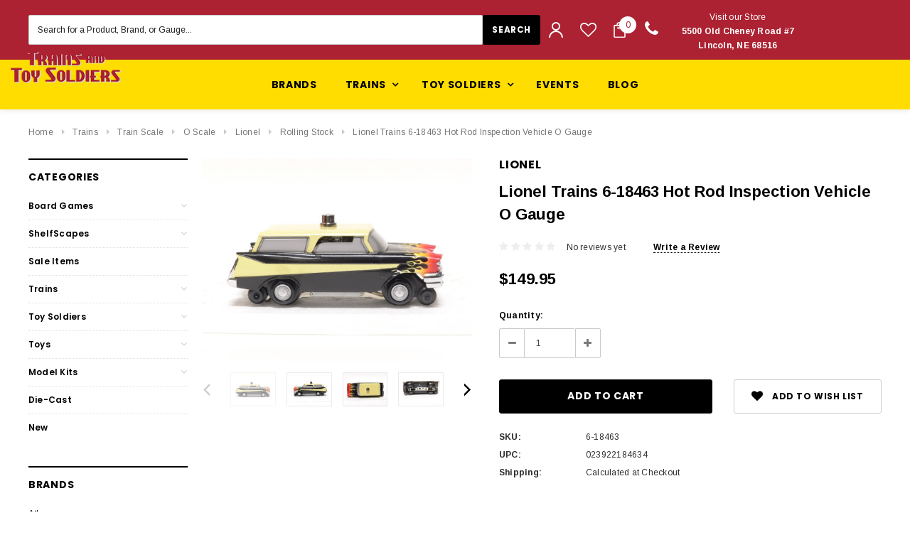

--- FILE ---
content_type: text/html; charset=UTF-8
request_url: https://trainsandtoysoldiers.com/lionel-trains-6-18463-hot-rod-inspection-vehicle-o-gauge/
body_size: 47670
content:
<!DOCTYPE html>
<html class="no-js" lang="en">
    <head>
        <title>Lionel Trains 6-18463 Hot Rod Inspection Vehicle O Gauge - Trains And Toy Soldiers</title>
        <meta property="product:price:amount" content="149.95" /><meta property="product:price:currency" content="USD" /><meta property="og:url" content="https://trainsandtoysoldiers.com/lionel-trains-6-18463-hot-rod-inspection-vehicle-o-gauge/" /><meta property="og:site_name" content="Trains And Toy Soldiers" /><meta name="keywords" content="king &amp; country, toy soldiers, john Jenkins designs, john Jenkins toy soldiers, john Jenkins Aztec, seven year war, wbritain, w britain 31280, wbritain 31280, william britain, william britain 31280, miss dayfield 31280, american civil war miss dayfield, wbritain american civil war, wbrtain toy soldiers, toy soldiers, toy soldier collectibles, britains toy soldiers american civil war, w britain retailers, william britain toy soldiers and collectibles, w. britain toy soldier &amp; model figure company, britains toy soldiers, king and country toy soldiers, king and country, hong kong, 1st legion toy soldiers, garibaldi toy soldiers, american dimestore,"><link rel='canonical' href='https://trainsandtoysoldiers.com/lionel-trains-6-18463-hot-rod-inspection-vehicle-o-gauge/' /><meta name='platform' content='bigcommerce.stencil' /><meta property="og:type" content="product" />
<meta property="og:title" content="Lionel Trains 6-18463 Hot Rod Inspection Vehicle O Gauge" />
<meta property="og:description" content="Our family company offers toy soldiers, model trains, military miniatures and die-cast models. King &amp; Country, W Britain, Black Hawk, Lionel, G Gauge and more." />
<meta property="og:image" content="https://cdn11.bigcommerce.com/s-g1ecax/products/19072/images/35162/0d1e518c-cdd0-58ef-9b93-877437058563__85540.1647185882.490.588.jpg?c=2" />
<meta property="og:availability" content="instock" />
<meta property="pinterest:richpins" content="enabled" />
        
         
        <link href="https://cdn11.bigcommerce.com/s-g1ecax/product_images/Trains%20and%20Toy%20Soldiers%20Logo%20copy.png?t=1525928098" rel="shortcut icon">
        <meta name="viewport" content="width=device-width, initial-scale=1, maximum-scale=1">
        <link data-stencil-stylesheet href="https://cdn11.bigcommerce.com/s-g1ecax/stencil/cfefc320-3632-0136-d498-525400dfdca6/e/a5626e10-9e11-013d-b1a5-3edce92cfef2/css/theme-bca3d120-96eb-013d-e8be-4e2bd9cf891d.css" rel="stylesheet">
        <!-- Start Tracking Code for analytics_facebook -->

<script>
!function(f,b,e,v,n,t,s){if(f.fbq)return;n=f.fbq=function(){n.callMethod?n.callMethod.apply(n,arguments):n.queue.push(arguments)};if(!f._fbq)f._fbq=n;n.push=n;n.loaded=!0;n.version='2.0';n.queue=[];t=b.createElement(e);t.async=!0;t.src=v;s=b.getElementsByTagName(e)[0];s.parentNode.insertBefore(t,s)}(window,document,'script','https://connect.facebook.net/en_US/fbevents.js');

fbq('set', 'autoConfig', 'false', '614866712917902');
fbq('dataProcessingOptions', ['LDU'], 0, 0);
fbq('init', '614866712917902', {"external_id":"075f5ed5-b3c4-46d3-a578-7c32a2f4bf27"});
fbq('set', 'agent', 'bigcommerce', '614866712917902');

function trackEvents() {
    var pathName = window.location.pathname;

    fbq('track', 'PageView', {}, "");

    // Search events start -- only fire if the shopper lands on the /search.php page
    if (pathName.indexOf('/search.php') === 0 && getUrlParameter('search_query')) {
        fbq('track', 'Search', {
            content_type: 'product_group',
            content_ids: [],
            search_string: getUrlParameter('search_query')
        });
    }
    // Search events end

    // Wishlist events start -- only fire if the shopper attempts to add an item to their wishlist
    if (pathName.indexOf('/wishlist.php') === 0 && getUrlParameter('added_product_id')) {
        fbq('track', 'AddToWishlist', {
            content_type: 'product_group',
            content_ids: []
        });
    }
    // Wishlist events end

    // Lead events start -- only fire if the shopper subscribes to newsletter
    if (pathName.indexOf('/subscribe.php') === 0 && getUrlParameter('result') === 'success') {
        fbq('track', 'Lead', {});
    }
    // Lead events end

    // Registration events start -- only fire if the shopper registers an account
    if (pathName.indexOf('/login.php') === 0 && getUrlParameter('action') === 'account_created') {
        fbq('track', 'CompleteRegistration', {}, "");
    }
    // Registration events end

    

    function getUrlParameter(name) {
        var cleanName = name.replace(/[\[]/, '\[').replace(/[\]]/, '\]');
        var regex = new RegExp('[\?&]' + cleanName + '=([^&#]*)');
        var results = regex.exec(window.location.search);
        return results === null ? '' : decodeURIComponent(results[1].replace(/\+/g, ' '));
    }
}

if (window.addEventListener) {
    window.addEventListener("load", trackEvents, false)
}
</script>
<noscript><img height="1" width="1" style="display:none" alt="null" src="https://www.facebook.com/tr?id=614866712917902&ev=PageView&noscript=1&a=plbigcommerce1.2&eid="/></noscript>

<!-- End Tracking Code for analytics_facebook -->

<!-- Start Tracking Code for analytics_googleanalytics -->

<script>
  (function(i,s,o,g,r,a,m){i['GoogleAnalyticsObject']=r;i[r]=i[r]||function(){
  (i[r].q=i[r].q||[]).push(arguments)},i[r].l=1*new Date();a=s.createElement(o),
  m=s.getElementsByTagName(o)[0];a.async=1;a.src=g;m.parentNode.insertBefore(a,m)
  })(window,document,'script','//www.google-analytics.com/analytics.js','ga');

  ga('create', 'UA-65155602-1', 'trainsandtoysoldiers.com');
  ga('send', 'pageview');

</script>
<!-- Google Code for Checkout completed Conversion Page -->
<script type="text/javascript">
/* <![CDATA[ */
var google_conversion_id = UA-65155602-1;
var google_conversion_language = "en_US";
var google_conversion_format = "3";
var google_conversion_color = "ffffff";
var google_conversion_label = "VYg_CPnahgEQwdfs-QM";
var google_conversion_value = %%ORDER_AMOUNT%%;
var google_remarketing_only = false;
/* ]]> */
</script>
<script type="text/javascript" src="//www.googleadservices.com/pagead/conversion.js">
</script>
<noscript>
<div style="display:inline;">
<img height="1" width="1" style="border-style:none;" alt="" src="//www.googleadservices.com/pagead/conversion/1060842433/?value=%%ORDER_AMOUNT%%&label=VYg_CPnahgEQwdfs-QM&guid=ON&script=0"/>
</div>
</noscript>

<script>
    (function(i,s,o,g,r,a,m){i['GoogleAnalyticsObject']=r;i[r]=i[r]||function(){
    (i[r].q=i[r].q||[]).push(arguments)},i[r].l=1*new Date();a=s.createElement(o),
    m=s.getElementsByTagName(o)[0];a.async=1;a.src=g;m.parentNode.insertBefore(a,m)
    })(window,document,'script','//www.google-analytics.com/analytics.js','ga');

    ga('create', 'UA-65155602-1', 'trainsandtoysoldiers.com');
    ga('send', 'pageview');
    ga('require', 'ecommerce', 'ecommerce.js');

    function trackEcommerce() {
    this._addTrans = addTrans;
    this._addItem = addItems;
    this._trackTrans = trackTrans;
    }
    function addTrans(orderID,store,total,tax,shipping,city,state,country) {
    ga('ecommerce:addTransaction', {
        'id': orderID,
        'affiliation': store,
        'revenue': total,
        'tax': tax,
        'shipping': shipping,
        'city': city,
        'state': state,
        'country': country
    });
    }
    function addItems(orderID,sku,product,variation,price,qty) {
    ga('ecommerce:addItem', {
        'id': orderID,
        'sku': sku,
        'name': product,
        'category': variation,
        'price': price,
        'quantity': qty
    });
    }
    function trackTrans() {
        ga('ecommerce:send');
    }
    var pageTracker = new trackEcommerce();
</script>





<meta name="google-site-verification" content="MHiZDMI4MuO_s8UeAtpikEMNKHYtab-5HN-GGzIz2WQ" />


<meta name="p:domain_verify" content="3773dd9c6494ce0a41a6e039959ff26a"/>

<meta name="google-site-verification" content="n1fMfnSZ32ZZTIA3JH0s2c_l-kZuqERW71YHeRIN8uM" />



<!-- End Tracking Code for analytics_googleanalytics -->


<script type="text/javascript" src="https://checkout-sdk.bigcommerce.com/v1/loader.js" defer ></script>
<script src="https://www.google.com/recaptcha/api.js" async defer></script>
<script type="text/javascript">
var BCData = {"product_attributes":{"sku":"6-18463","upc":"023922184634","mpn":null,"gtin":null,"weight":null,"base":true,"image":null,"price":{"without_tax":{"formatted":"$149.95","value":149.95,"currency":"USD"},"tax_label":"Tax"},"stock":null,"instock":true,"stock_message":null,"purchasable":true,"purchasing_message":null,"call_for_price_message":null}};
</script>
<script>var _d_site = _d_site || 'C8F0DD33F5BEC9406F770468';</script>
<script nonce="">
(function () {
    var xmlHttp = new XMLHttpRequest();

    xmlHttp.open('POST', 'https://bes.gcp.data.bigcommerce.com/nobot');
    xmlHttp.setRequestHeader('Content-Type', 'application/json');
    xmlHttp.send('{"store_id":"885934","timezone_offset":"-6.0","timestamp":"2026-01-11T15:43:42.41629700Z","visit_id":"0cc2a656-3c8d-4dad-b114-104c8c79e1ee","channel_id":1}');
})();
</script>

        

        
        
        
        
        <!-- snippet location htmlhead -->
    </head>
    <body class="page-type-product">
        <div id="st-container" class="st-container">
            <!-- content push wrapper -->
            <div class="st-pusher">
                <nav class="st-menu st-effect st-effect-1" id="mobile-categories">
                    <ul></ul>
                </nav>
                <nav class="st-menu st-effect st-effect-2" id="mobile-customer">
                    <ul>
                        <li class="login-register">
                                <div class="not-logged">
                                    <a href="/login.php">Login</a><a href="/login.php?action=create_account">Register</a>
                                </div>
                        </li>


                        <li>
                            <a href="/giftcertificates.php">Gift Certificates</a>
                        </li>

                        <li><a href="/account.php">My Account</a></li>


                        <li class="mobile-call-us">Order Online <a href="tel:800-786-1888"><span>800-786-1888</span></a>
</li>
                    </ul>
                </nav>
                <!-- snippet location header -->
                <div class="icons-svg-sprite"><svg xmlns="http://www.w3.org/2000/svg">
   <defs>
      <path id="stumbleupon-path-1" d="M0,0.0749333333 L31.9250667,0.0749333333 L31.9250667,31.984 L0,31.984" /> </defs>
   <symbol viewBox="0 0 24 24" id="icon-add">
      <path d="M19 13h-6v6h-2v-6H5v-2h6V5h2v6h6v2z" />
   </symbol>
   <symbol viewBox="0 0 36 36" id="icon-arrow-down">
      <path d="M16.5 6v18.26l-8.38-8.38-2.12 2.12 12 12 12-12-2.12-2.12-8.38 8.38v-18.26h-3z" /> </symbol>
   <symbol viewBox="0 0 12 8" id="icon-chevron-down">
      <path d="M6 6.174l5.313-4.96.23-.214.457.427-.23.214-5.51 5.146L6.03 7 6 6.972 5.97 7l-.23-.214L.23 1.64 0 1.428.458 1l.23.214L6 6.174z" stroke-linecap="square" fill-rule="evenodd" />
   </symbol>
   <symbol viewBox="0 0 24 24" id="icon-chevron-left">
      <path d="M15.41 7.41L14 6l-6 6 6 6 1.41-1.41L10.83 12z" />
   </symbol>
   <symbol viewBox="0 0 24 24" id="icon-chevron-right">
      <path d="M10 6L8.59 7.41 13.17 12l-4.58 4.59L10 18l6-6z" />
   </symbol>
   <symbol viewBox="0 0 24 24" id="icon-close">
      <path d="M19 6.41L17.59 5 12 10.59 6.41 5 5 6.41 10.59 12 5 17.59 6.41 19 12 13.41 17.59 19 19 17.59 13.41 12z" />
   </symbol>
   <symbol viewBox="0 0 28 28" id="icon-envelope">
      <path d="M0 23.5v-12.406q0.688 0.766 1.578 1.359 5.656 3.844 7.766 5.391 0.891 0.656 1.445 1.023t1.477 0.75 1.719 0.383h0.031q0.797 0 1.719-0.383t1.477-0.75 1.445-1.023q2.656-1.922 7.781-5.391 0.891-0.609 1.563-1.359v12.406q0 1.031-0.734 1.766t-1.766 0.734h-23q-1.031 0-1.766-0.734t-0.734-1.766zM0 6.844q0-1.219 0.648-2.031t1.852-0.812h23q1.016 0 1.758 0.734t0.742 1.766q0 1.234-0.766 2.359t-1.906 1.922q-5.875 4.078-7.313 5.078-0.156 0.109-0.664 0.477t-0.844 0.594-0.812 0.508-0.898 0.422-0.781 0.141h-0.031q-0.359 0-0.781-0.141t-0.898-0.422-0.812-0.508-0.844-0.594-0.664-0.477q-1.422-1-4.094-2.852t-3.203-2.227q-0.969-0.656-1.828-1.805t-0.859-2.133z" /> </symbol>
   <symbol viewBox="0 0 96.124 96.123" id="icon-facebook">
      <path d="M72.089,0.02L59.624,0C45.62,0,36.57,9.285,36.57,23.656v10.907H24.037c-1.083,0-1.96,0.878-1.96,1.961v15.803   c0,1.083,0.878,1.96,1.96,1.96h12.533v39.876c0,1.083,0.877,1.96,1.96,1.96h16.352c1.083,0,1.96-0.878,1.96-1.96V54.287h14.654   c1.083,0,1.96-0.877,1.96-1.96l0.006-15.803c0-0.52-0.207-1.018-0.574-1.386c-0.367-0.368-0.867-0.575-1.387-0.575H56.842v-9.246   c0-4.444,1.059-6.7,6.848-6.7l8.397-0.003c1.082,0,1.959-0.878,1.959-1.96V1.98C74.046,0.899,73.17,0.022,72.089,0.02z" />
   </symbol>
   <symbol viewBox="0 0 32 32" id="icon-facebook2">
      <path d="M2.428 0.41c-0.936 0-1.695 0.753-1.695 1.682v27.112c0 0.929 0.759 1.682 1.695 1.682h14.709v-11.802h-4.002v-4.599h4.002v-3.392c0-3.936 2.423-6.080 5.961-6.080 1.695 0 3.152 0.125 3.576 0.181v4.114l-2.454 0.001c-1.924 0-2.297 0.907-2.297 2.239v2.937h4.59l-0.598 4.599h-3.992v11.802h7.826c0.936 0 1.695-0.753 1.695-1.682v-27.112c0-0.929-0.759-1.682-1.695-1.682h-27.321z" /> </symbol>
   <symbol viewBox="0 0 533.333 533.333" id="icon-google">
      <path d="M291.18,41.358c0,0-104.665,0-139.552,0c-62.562,0-121.443,47.399-121.443,102.303
        c0,56.107,42.647,101.388,106.296,101.388c4.426,0,8.727-0.088,12.938-0.392c-4.13,7.909-7.084,16.817-7.084,26.064
        c0,15.592,8.387,28.233,18.994,38.554c-8.014,0-15.751,0.232-24.194,0.232C59.645,309.508,0,358.863,0,410.041
        c0,50.406,65.386,81.934,142.882,81.934c88.346,0,137.139-50.127,137.139-100.535c0-40.417-11.925-64.621-48.795-90.695
        c-12.612-8.928-36.735-30.644-36.735-43.408c0-14.958,4.269-22.327,26.786-39.919c23.079-18.034,39.413-43.386,39.413-72.873
        c0-35.107-15.635-69.322-44.985-80.611h44.247L291.18,41.358z M242.438,382.742c1.107,4.673,1.71,9.483,1.71,14.39
        c0,40.729-26.246,72.559-101.549,72.559c-53.563,0-92.248-33.908-92.248-74.637c0-39.918,47.982-73.147,101.544-72.568
        c12.5,0.132,24.15,2.144,34.724,5.567C215.694,348.275,236.554,359.699,242.438,382.742z M156.676,230.825
        c-35.958-1.075-70.124-40.222-76.33-87.427c-6.207-47.222,17.901-83.355,53.848-82.287c35.942,1.081,70.124,38.966,76.332,86.176
        C216.728,194.506,192.616,231.901,156.676,230.825z M433.333,141.358v-100H400v100H300v33.333h100v100h33.334v-100h100v-33.333
        H433.333z" />
   </symbol>
   <symbol viewBox="0 0 32 32" id="icon-instagram">
      <path d="M25.522709,13.5369502 C25.7256898,14.3248434 25.8455558,15.1480745 25.8455558,15.9992932 C25.8455558,21.4379334 21.4376507,25.8455558 15.9998586,25.8455558 C10.5623493,25.8455558 6.15416148,21.4379334 6.15416148,15.9992932 C6.15416148,15.1480745 6.27459295,14.3248434 6.4775737,13.5369502 L3.6915357,13.5369502 L3.6915357,27.0764447 C3.6915357,27.7552145 4.24280653,28.3062027 4.92355534,28.3062027 L27.0764447,28.3062027 C27.7571935,28.3062027 28.3084643,27.7552145 28.3084643,27.0764447 L28.3084643,13.5369502 L25.522709,13.5369502 Z M27.0764447,3.6915357 L23.384909,3.6915357 C22.7050083,3.6915357 22.1543028,4.24280653 22.1543028,4.92214183 L22.1543028,8.61509104 C22.1543028,9.29442633 22.7050083,9.84569717 23.384909,9.84569717 L27.0764447,9.84569717 C27.7571935,9.84569717 28.3084643,9.29442633 28.3084643,8.61509104 L28.3084643,4.92214183 C28.3084643,4.24280653 27.7571935,3.6915357 27.0764447,3.6915357 Z M9.84597988,15.9992932 C9.84597988,19.3976659 12.6009206,22.1537374 15.9998586,22.1537374 C19.3987967,22.1537374 22.1543028,19.3976659 22.1543028,15.9992932 C22.1543028,12.6003551 19.3987967,9.84569717 15.9998586,9.84569717 C12.6009206,9.84569717 9.84597988,12.6003551 9.84597988,15.9992932 Z M3.6915357,31.9997173 C1.65296441,31.9997173 0,30.3461875 0,28.3062027 L0,3.6915357 C0,1.6526817 1.65296441,0 3.6915357,0 L28.3084643,0 C30.3473183,0 32,1.6526817 32,3.6915357 L32,28.3062027 C32,30.3461875 30.3473183,31.9997173 28.3084643,31.9997173 L3.6915357,31.9997173 Z" id="instagram-Imported-Layers" sketch:type="MSShapeGroup" /> </symbol>
   <symbol viewBox="0 0 24 24" id="icon-keyboard-arrow-down">
      <path d="M7.41 7.84L12 12.42l4.59-4.58L18 9.25l-6 6-6-6z" />
   </symbol>
   <symbol viewBox="0 0 24 24" id="icon-keyboard-arrow-up">
      <path d="M7.41 15.41L12 10.83l4.59 4.58L18 14l-6-6-6 6z" />
   </symbol>
   <symbol viewBox="0 0 32 32" id="icon-linkedin">
      <path d="M27.2684444,27.2675556 L22.5226667,27.2675556 L22.5226667,19.8408889 C22.5226667,18.0702222 22.4924444,15.792 20.0568889,15.792 C17.5866667,15.792 17.2097778,17.7217778 17.2097778,19.7146667 L17.2097778,27.2675556 L12.4693333,27.2675556 L12.4693333,11.9964444 L17.0186667,11.9964444 L17.0186667,14.0844444 L17.0844444,14.0844444 C17.7173333,12.8835556 19.2657778,11.6177778 21.5742222,11.6177778 C26.3804444,11.6177778 27.2684444,14.7795556 27.2684444,18.8924444 L27.2684444,27.2675556 L27.2684444,27.2675556 Z M7.11822222,9.91022222 C5.59377778,9.91022222 4.36444444,8.67733333 4.36444444,7.15733333 C4.36444444,5.63822222 5.59377778,4.40533333 7.11822222,4.40533333 C8.63644444,4.40533333 9.86844444,5.63822222 9.86844444,7.15733333 C9.86844444,8.67733333 8.63644444,9.91022222 7.11822222,9.91022222 L7.11822222,9.91022222 Z M4.74133333,11.9964444 L9.49244444,11.9964444 L9.49244444,27.2675556 L4.74133333,27.2675556 L4.74133333,11.9964444 Z M29.632,0 L2.36,0 C1.05777778,0 0,1.03288889 0,2.30755556 L0,29.6906667 C0,30.9653333 1.05777778,32 2.36,32 L29.632,32 C30.9368889,32 31.9991111,30.9653333 31.9991111,29.6906667 L31.9991111,2.30755556 C31.9991111,1.03288889 30.9368889,0 29.632,0 L29.632,0 Z" id="linkedin-Fill-4" /> </symbol>
   <symbol viewBox="0 0 70 32" id="icon-logo-american-express">
      <path d="M69.102 17.219l0.399 9.094c-0.688 0.313-3.285 1.688-4.26 1.688h-4.788v-0.656c-0.546 0.438-1.549 0.656-2.467 0.656h-15.053v-2.466c0-0.344-0.057-0.344-0.345-0.344h-0.257v2.81h-4.961v-2.924c-0.832 0.402-1.749 0.402-2.581 0.402h-0.544v2.523h-6.050l-1.434-1.656-1.577 1.656h-9.72v-10.781h9.892l1.405 1.663 1.548-1.663h6.652c0.775 0 2.037 0.115 2.581 0.66v-0.66h5.936c0.602 0 1.749 0.115 2.523 0.66v-0.66h8.946v0.66c0.516-0.43 1.433-0.66 2.265-0.66h4.988v0.66c0.546-0.372 1.32-0.66 2.323-0.66h4.578zM34.905 23.871c1.577 0 3.183-0.43 3.183-2.581 0-2.093-1.635-2.523-3.069-2.523h-5.878l-2.38 2.523-2.236-2.523h-7.427v7.67h7.312l2.351-2.509 2.266 2.509h3.556v-2.566h2.322zM46.001 23.556c-0.172-0.23-0.487-0.516-0.946-0.66 0.516-0.172 1.318-0.832 1.318-2.036 0-0.889-0.315-1.377-0.917-1.721-0.602-0.315-1.319-0.372-2.266-0.372h-4.215v7.67h1.864v-2.796h1.978c0.66 0 1.032 0.058 1.319 0.344 0.316 0.373 0.316 1.032 0.316 1.548v0.903h1.836v-1.477c0-0.688-0.058-1.032-0.288-1.405zM53.571 20.373v-1.605h-6.136v7.67h6.136v-1.563h-4.33v-1.549h4.244v-1.548h-4.244v-1.405h4.33zM58.245 26.438c1.864 0 2.926-0.759 2.926-2.393 0-0.774-0.23-1.262-0.545-1.664-0.459-0.372-1.119-0.602-2.151-0.602h-1.004c-0.258 0-0.487-0.057-0.717-0.115-0.201-0.086-0.373-0.258-0.373-0.545 0-0.258 0.058-0.43 0.287-0.602 0.143-0.115 0.373-0.115 0.717-0.115h3.383v-1.634h-3.671c-1.978 0-2.638 1.204-2.638 2.294 0 2.438 2.151 2.322 3.842 2.38 0.344 0 0.544 0.058 0.66 0.173 0.115 0.086 0.23 0.315 0.23 0.544 0 0.201-0.115 0.373-0.23 0.488-0.173 0.115-0.373 0.172-0.717 0.172h-3.555v1.62h3.555zM65.442 26.439c1.864 0 2.924-0.76 2.924-2.394 0-0.774-0.229-1.262-0.544-1.664-0.459-0.372-1.119-0.602-2.151-0.602h-1.003c-0.258 0-0.488-0.057-0.718-0.115-0.201-0.086-0.373-0.258-0.373-0.545 0-0.258 0.115-0.43 0.287-0.602 0.144-0.115 0.373-0.115 0.717-0.115h3.383v-1.634h-3.671c-1.921 0-2.638 1.204-2.638 2.294 0 2.438 2.151 2.322 3.842 2.38 0.344 0 0.544 0.058 0.66 0.174 0.115 0.086 0.229 0.315 0.229 0.544 0 0.201-0.114 0.373-0.229 0.488s-0.373 0.172-0.717 0.172h-3.556v1.62h3.556zM43.966 20.518c0.23 0.115 0.373 0.344 0.373 0.659 0 0.344-0.143 0.602-0.373 0.774-0.287 0.115-0.545 0.115-0.889 0.115l-2.237 0.058v-1.749h2.237c0.344 0 0.659 0 0.889 0.143zM36.108 8.646c-0.287 0.172-0.544 0.172-0.918 0.172h-2.265v-1.692h2.265c0.316 0 0.688 0 0.918 0.114 0.23 0.144 0.344 0.374 0.344 0.718 0 0.315-0.114 0.602-0.344 0.689zM50.789 6.839l1.262 3.039h-2.523zM30.775 25.792l-2.838-3.183 2.838-3.011v6.193zM35.019 20.373c0.66 0 1.090 0.258 1.090 0.918s-0.43 1.032-1.090 1.032h-2.437v-1.95h2.437zM5.773 9.878l1.291-3.039 1.262 3.039h-2.552zM18.905 20.372l4.616 0 2.036 2.237-2.093 2.265h-4.559v-1.549h4.071v-1.548h-4.071v-1.405zM19.077 13.376l-0.545 1.377h-3.24l-0.546-1.319v1.319h-6.222l-0.66-1.749h-1.577l-0.717 1.749h-5.572l2.389-5.649 2.237-5.104h4.789l0.659 1.262v-1.262h5.591l1.262 2.724 1.233-2.724h17.835c0.832 0 1.548 0.143 2.093 0.602v-0.602h4.903v0.602c0.803-0.459 1.864-0.602 3.068-0.602h7.082l0.66 1.262v-1.262h5.218l0.775 1.262v-1.262h5.103v10.753h-5.161l-1.003-1.635v1.635h-6.423l-0.717-1.749h-1.577l-0.717 1.749h-3.355c-1.318 0-2.294-0.316-2.954-0.659v0.659h-7.971v-2.466c0-0.344-0.057-0.402-0.286-0.402h-0.258v2.867h-15.398v-1.377zM43.363 6.409c-0.832 0.831-0.975 1.864-1.004 3.011 0 1.377 0.344 2.266 0.947 2.925 0.659 0.66 1.806 0.86 2.695 0.86h2.151l0.716-1.692h3.843l0.717 1.692h3.727v-5.763l3.47 5.763h2.638v-7.684h-1.892v5.333l-3.24-5.333h-2.839v7.254l-3.096-7.254h-2.724l-2.638 6.050h-0.832c-0.487 0-1.003-0.115-1.262-0.373-0.344-0.402-0.488-1.004-0.488-1.836 0-0.803 0.144-1.405 0.488-1.748 0.373-0.316 0.774-0.431 1.434-0.431h1.749v-1.663h-1.749c-1.262 0-2.265 0.286-2.81 0.889zM39.579 5.52v7.684h1.863v-7.684h-1.863zM31.12 5.52l-0 7.685h1.806v-2.781h1.979c0.66 0 1.090 0.057 1.376 0.315 0.316 0.401 0.258 1.061 0.258 1.491v0.975h1.892v-1.519c0-0.66-0.057-1.004-0.344-1.377-0.172-0.229-0.487-0.488-0.889-0.659 0.516-0.23 1.319-0.832 1.319-2.036 0-0.889-0.373-1.377-0.976-1.75-0.602-0.344-1.262-0.344-2.208-0.344h-4.215zM23.636 5.521v7.685h6.165v-1.577h-4.301v-1.549h4.244v-1.577h-4.244v-1.377h4.301v-1.606h-6.165zM16.124 13.205h1.577l2.695-6.021v6.021h1.864v-7.684h-3.011l-2.265 5.219-2.409-5.219h-2.953v7.254l-3.154-7.254h-2.724l-3.297 7.684h1.978l0.688-1.692h3.871l0.688 1.692h3.756v-6.021z" /> </symbol>
   <symbol viewBox="0 0 95 32" id="icon-logo-discover-old">
      <path d="M50.431 8.059c4.546 0 8.092 3.49 8.092 7.936 0 4.471-3.571 7.961-8.093 7.961-4.638 0-8.115-3.444-8.115-8.051 0-4.334 3.635-7.845 8.115-7.845zM4.362 8.345c4.811 0 8.168 3.133 8.168 7.64 0 2.247-1.028 4.422-2.761 5.864-1.461 1.214-3.126 1.761-5.429 1.761h-4.339v-15.265h4.362zM7.832 19.81c1.027-0.912 1.639-2.379 1.639-3.847 0-1.464-0.612-2.882-1.639-3.798-0.984-0.892-2.146-1.235-4.065-1.235h-0.797v10.096h0.797c1.919 0 3.127-0.367 4.065-1.216zM13.9 23.611v-15.265h2.965v15.265h-2.965zM24.123 14.201c3.378 1.238 4.379 2.338 4.379 4.764 0 2.952-2.166 5.015-5.247 5.015-2.261 0-3.904-0.896-5.271-2.907l1.914-1.856c0.685 1.328 1.825 2.036 3.24 2.036 1.325 0 2.308-0.915 2.308-2.152 0-0.641-0.298-1.189-0.891-1.578-0.297-0.187-0.889-0.46-2.054-0.87-2.784-1.010-3.742-2.085-3.742-4.192 0-2.493 2.055-4.371 4.745-4.371 1.667 0 3.196 0.571 4.473 1.696l-1.549 2.033c-0.778-0.867-1.508-1.233-2.398-1.233-1.28 0-2.213 0.732-2.213 1.694 0 0.821 0.525 1.258 2.307 1.921zM29.438 15.986c0-4.436 3.605-7.985 8.101-7.985 1.278 0 2.352 0.273 3.653 0.935v3.504c-1.233-1.213-2.308-1.717-3.72-1.717-2.787 0-4.976 2.313-4.976 5.241 0 3.092 2.123 5.267 5.112 5.267 1.347 0 2.397-0.48 3.585-1.671v3.504c-1.347 0.638-2.443 0.892-3.72 0.892-4.519 0-8.034-3.478-8.034-7.97zM65.239 18.601l4.11-10.254h3.216l-6.573 15.655h-1.596l-6.46-15.655h3.24zM73.914 23.612v-15.265h8.418v2.585h-5.453v3.388h5.244v2.585h-5.244v4.123h5.453v2.584h-8.418zM94.081 12.852c0 2.336-1.23 3.87-3.469 4.329l4.794 6.43h-3.651l-4.105-6.135h-0.388v6.135h-2.969v-15.265h4.404c3.425 0 5.384 1.645 5.384 4.506zM88.125 15.372c1.9 0 2.903-0.827 2.903-2.359 0-1.486-1.004-2.266-2.856-2.266h-0.911v4.626h0.863z" /> </symbol>
   <symbol viewBox="0 0 54 32" id="icon-logo-mastercard">
      <path d="M48.366 15.193c0.6 0 0.9 0.437 0.9 1.282 0 1.281-0.546 2.209-1.337 2.209-0.6 0-0.9-0.436-0.9-1.31 0-1.281 0.573-2.182 1.337-2.182zM38.276 18.275c0-0.655 0.491-1.009 1.472-1.009 0.109 0 0.191 0.027 0.382 0.027-0.027 0.982-0.545 1.636-1.227 1.636-0.382 0-0.628-0.245-0.628-0.655zM26.278 15.848c0 0.082-0 0.192-0 0.327h-1.909c0.164-0.763 0.545-1.173 1.091-1.173 0.518 0 0.818 0.3 0.818 0.845zM38.060 0.002c8.838 0 16.003 7.165 16.003 16.002s-7.165 15.999-16.003 15.999c-3.834 0-7.324-1.344-10.080-3.594 2.102-2.031 3.707-4.567 4.568-7.44h-1.33c-0.833 2.553-2.297 4.807-4.199 6.627-1.892-1.816-3.342-4.078-4.172-6.62h-1.33c0.858 2.856 2.435 5.401 4.521 7.432-2.749 2.219-6.223 3.594-10.036 3.594-8.837 0-16.002-7.163-16.002-15.999s7.164-16.001 16.002-16.001c3.814 0 7.287 1.377 10.036 3.603-2.087 2.023-3.664 4.568-4.521 7.424h1.33c0.83-2.542 2.28-4.804 4.172-6.607 1.903 1.808 3.367 4.060 4.199 6.614h1.33c-0.861-2.872-2.466-5.413-4.568-7.443 2.757-2.249 6.246-3.592 10.080-3.592zM7.217 20.213h1.691l1.336-8.044h-2.672l-1.637 4.99-0.082-4.99h-2.454l-1.336 8.044h1.582l1.037-6.135 0.136 6.135h1.173l2.209-6.189zM14.47 19.477l0.054-0.408 0.382-2.318c0.109-0.736 0.136-0.982 0.136-1.309 0-1.254-0.791-1.909-2.263-1.909-0.627 0-1.2 0.082-2.045 0.327l-0.246 1.473 0.163-0.028 0.246-0.081c0.382-0.109 0.928-0.164 1.418-0.164 0.79 0 1.091 0.164 1.091 0.6 0 0.109 0 0.191-0.055 0.409-0.273-0.027-0.518-0.054-0.709-0.054-1.909 0-2.999 0.927-2.999 2.536 0 1.064 0.627 1.773 1.554 1.773 0.791 0 1.364-0.246 1.8-0.791l-0.027 0.682h1.418l0.027-0.164 0.027-0.246zM17.988 16.314c-0.736-0.327-0.819-0.409-0.819-0.709 0-0.355 0.3-0.519 0.845-0.519 0.328 0 0.791 0.028 1.227 0.082l0.246-1.5c-0.436-0.082-1.118-0.137-1.5-0.137-1.909 0-2.59 1.009-2.563 2.208 0 0.818 0.382 1.391 1.282 1.828 0.709 0.327 0.818 0.436 0.818 0.709 0 0.409-0.3 0.6-0.982 0.6-0.518 0-0.982-0.082-1.527-0.245l-0.246 1.5 0.082 0.027 0.3 0.054c0.109 0.027 0.246 0.055 0.464 0.055 0.382 0.054 0.709 0.054 0.928 0.054 1.8 0 2.645-0.682 2.645-2.181 0-0.9-0.354-1.418-1.2-1.828zM21.75 18.741c-0.409 0-0.573-0.136-0.573-0.464 0-0.082 0-0.164 0.027-0.273l0.463-2.726h0.873l0.218-1.609h-0.873l0.191-0.982h-1.691l-0.737 4.472-0.082 0.518-0.109 0.654c-0.027 0.191-0.055 0.409-0.055 0.573 0 0.954 0.491 1.445 1.364 1.445 0.382 0 0.764-0.055 1.227-0.218l0.218-1.445c-0.109 0.054-0.273 0.054-0.464 0.054zM25.732 18.851c-0.982 0-1.5-0.381-1.5-1.145 0-0.055 0-0.109 0.027-0.191h3.382c0.163-0.682 0.218-1.145 0.218-1.636 0-1.446-0.9-2.373-2.318-2.373-1.718 0-2.973 1.663-2.973 3.899 0 1.936 0.982 2.945 2.89 2.945 0.628 0 1.173-0.082 1.773-0.273l0.273-1.636c-0.6 0.3-1.145 0.409-1.773 0.409zM31.158 15.524h0.109c0.164-0.79 0.382-1.363 0.655-1.881l-0.055-0.027h-0.164c-0.573 0-0.9 0.273-1.418 1.064l0.164-1.009h-1.554l-1.064 6.544h1.718c0.627-4.008 0.791-4.69 1.609-4.69zM36.122 20.133l0.3-1.827c-0.545 0.273-1.036 0.409-1.445 0.409-1.009 0-1.609-0.737-1.609-1.963 0-1.773 0.9-3.027 2.182-3.027 0.491 0 0.928 0.136 1.528 0.436l0.3-1.745c-0.163-0.054-0.218-0.082-0.436-0.163l-0.682-0.164c-0.218-0.054-0.491-0.082-0.791-0.082-2.263 0-3.845 2.018-3.845 4.88 0 2.155 1.146 3.491 3 3.491 0.463 0 0.872-0.082 1.5-0.246zM41.521 19.069l0.355-2.318c0.136-0.736 0.136-0.982 0.136-1.309 0-1.254-0.763-1.909-2.236-1.909-0.627 0-1.2 0.082-2.045 0.327l-0.246 1.473 0.164-0.028 0.218-0.081c0.382-0.109 0.955-0.164 1.446-0.164 0.791 0 1.091 0.164 1.091 0.6 0 0.109-0.027 0.191-0.082 0.409-0.246-0.027-0.491-0.054-0.682-0.054-1.909 0-3 0.927-3 2.536 0 1.064 0.627 1.773 1.555 1.773 0.791 0 1.363-0.246 1.8-0.791l-0.028 0.682h1.418v-0.164l0.027-0.246 0.054-0.327zM43.648 20.214c0.627-4.008 0.791-4.69 1.608-4.69h0.109c0.164-0.79 0.382-1.363 0.655-1.881l-0.055-0.027h-0.164c-0.572 0-0.9 0.273-1.418 1.064l0.164-1.009h-1.554l-1.037 6.544h1.691zM48.829 20.214l1.608 0 1.309-8.044h-1.691l-0.382 2.291c-0.464-0.6-0.955-0.9-1.637-0.9-1.5 0-2.782 1.854-2.782 4.035 0 1.636 0.818 2.7 2.073 2.7 0.627 0 1.118-0.218 1.582-0.709zM11.306 18.279c0-0.655 0.492-1.009 1.447-1.009 0.136 0 0.218 0.027 0.382 0.027-0.027 0.982-0.518 1.636-1.228 1.636-0.382 0-0.6-0.245-0.6-0.655z" /> </symbol>
   <symbol viewBox="0 0 57 32" id="icon-logo-paypal">
      <path d="M47.11 10.477c2.211-0.037 4.633 0.618 4.072 3.276l-1.369 6.263h-3.159l0.211-0.947c-1.72 1.712-6.038 1.821-5.335-2.111 0.491-2.294 2.878-3.023 6.423-3.023 0.246-1.020-0.457-1.274-1.65-1.238s-2.633 0.437-3.089 0.655l0.281-2.293c0.913-0.182 2.106-0.583 3.615-0.583zM47.32 16.885c0.069-0.291 0.106-0.547 0.176-0.838h-0.773c-0.596 0-1.579 0.146-1.931 0.765-0.456 0.728 0.177 1.348 0.878 1.311 0.807-0.037 1.474-0.401 1.65-1.238zM53.883 8h3.242l-2.646 12.016h-3.209zM39.142 8.037c1.689 0 3.729 1.274 3.131 4.077-0.528 2.476-2.498 3.933-4.89 3.933h-2.428l-0.879 3.969h-3.412l2.603-11.979h5.874zM39.037 12.114c0.211-0.911-0.317-1.638-1.197-1.638h-1.689l-0.704 3.277h1.583c0.88 0 1.795-0.728 2.006-1.638zM16.346 10.476c2.184-0.037 4.611 0.618 4.056 3.276l-1.352 6.262h-3.155l0.208-0.947c-1.664 1.712-5.929 1.821-5.235-2.111 0.486-2.294 2.844-3.023 6.345-3.023 0.208-1.020-0.485-1.274-1.664-1.238s-2.601 0.437-3.017 0.655l0.277-2.293c0.867-0.182 2.046-0.583 3.537-0.583zM16.589 16.885c0.035-0.291 0.104-0.547 0.173-0.838h-0.797c-0.555 0-1.525 0.146-1.872 0.765-0.451 0.728 0.138 1.348 0.832 1.311 0.797-0.037 1.491-0.401 1.664-1.238zM28.528 10.648l3.255-0-7.496 13.351h-3.528l2.306-3.925-1.289-9.426h3.156l0.508 5.579zM8.499 8.036c1.728 0 3.738 1.274 3.139 4.077-0.529 2.476-2.504 3.933-4.867 3.933h-2.468l-0.847 3.969h-3.456l2.609-11.979h5.89zM8.393 12.114c0.247-0.911-0.317-1.638-1.164-1.638h-1.693l-0.741 3.277h1.623c0.882 0 1.763-0.728 1.975-1.638z" /> </symbol>
   <symbol viewBox="0 0 49 32" id="icon-logo-visa">
      <path d="M14.059 10.283l4.24-0-6.302 15.472-4.236 0.003-3.259-12.329c2.318 0.952 4.379 3.022 5.219 5.275l0.42 2.148zM17.416 25.771l2.503-15.501h4.001l-2.503 15.501h-4.002zM31.992 16.494c2.31 1.106 3.375 2.444 3.362 4.211-0.032 3.217-2.765 5.295-6.97 5.295-1.796-0.020-3.526-0.394-4.459-0.826l0.56-3.469 0.515 0.246c1.316 0.579 2.167 0.814 3.769 0.814 1.151 0 2.385-0.476 2.396-1.514 0.007-0.679-0.517-1.165-2.077-1.924-1.518-0.74-3.53-1.983-3.505-4.211 0.024-3.012 2.809-5.116 6.765-5.116 1.55 0 2.795 0.339 3.586 0.651l-0.542 3.36-0.359-0.178c-0.74-0.314-1.687-0.617-2.995-0.595-1.568 0-2.293 0.689-2.293 1.333-0.010 0.728 0.848 1.204 2.246 1.923zM46.199 10.285l3.239 15.49h-3.714s-0.368-1.782-0.488-2.322c-0.583 0-4.667-0.008-5.125-0.008-0.156 0.42-0.841 2.331-0.841 2.331h-4.205l5.944-14.205c0.419-1.011 1.138-1.285 2.097-1.285h3.093zM41.263 20.274c0.781 0 2.698 0 3.322 0-0.159-0.775-0.927-4.474-0.927-4.474l-0.27-1.337c-0.202 0.581-0.554 1.52-0.531 1.479 0 0-1.262 3.441-1.594 4.332zM9.723 18.702c-1.648-4.573-5.284-6.991-9.723-8.109l0.053-0.322h6.453c0.87 0.034 1.573 0.326 1.815 1.308z" /> </symbol>
   <symbol viewBox="0 0 34 32" id="icon-pinterest">
      <path d="M1.356 15.647c0 6.24 3.781 11.6 9.192 13.957-0.043-1.064-0.008-2.341 0.267-3.499 0.295-1.237 1.976-8.303 1.976-8.303s-0.491-0.973-0.491-2.411c0-2.258 1.319-3.945 2.962-3.945 1.397 0 2.071 1.041 2.071 2.288 0 1.393-0.895 3.477-1.356 5.408-0.385 1.616 0.817 2.935 2.424 2.935 2.909 0 4.869-3.708 4.869-8.101 0-3.34-2.267-5.839-6.39-5.839-4.658 0-7.56 3.447-7.56 7.297 0 1.328 0.394 2.264 1.012 2.989 0.284 0.333 0.324 0.467 0.221 0.849-0.074 0.28-0.243 0.955-0.313 1.223-0.102 0.386-0.417 0.524-0.769 0.381-2.145-0.869-3.145-3.201-3.145-5.822 0-4.329 3.679-9.519 10.975-9.519 5.863 0 9.721 4.21 9.721 8.729 0 5.978-3.349 10.443-8.285 10.443-1.658 0-3.217-0.889-3.751-1.899 0 0-0.892 3.511-1.080 4.189-0.325 1.175-0.963 2.349-1.546 3.264 1.381 0.405 2.84 0.625 4.352 0.625 8.48 0 15.355-6.822 15.355-15.238s-6.876-15.238-15.355-15.238c-8.48 0-15.356 6.822-15.356 15.238z" /> </symbol>
   <symbol viewBox="0 0 26 28" id="icon-print">
      <path d="M0 21.5v-6.5q0-1.234 0.883-2.117t2.117-0.883h1v-8.5q0-0.625 0.438-1.062t1.062-0.438h10.5q0.625 0 1.375 0.313t1.188 0.75l2.375 2.375q0.438 0.438 0.75 1.188t0.313 1.375v4h1q1.234 0 2.117 0.883t0.883 2.117v6.5q0 0.203-0.148 0.352t-0.352 0.148h-3.5v2.5q0 0.625-0.438 1.062t-1.062 0.438h-15q-0.625 0-1.062-0.438t-0.438-1.062v-2.5h-3.5q-0.203 0-0.352-0.148t-0.148-0.352zM6 24h14v-4h-14v4zM6 14h14v-6h-2.5q-0.625 0-1.062-0.438t-0.438-1.062v-2.5h-10v10zM22 15q0 0.406 0.297 0.703t0.703 0.297 0.703-0.297 0.297-0.703-0.297-0.703-0.703-0.297-0.703 0.297-0.297 0.703z" /> </symbol>
   <symbol viewBox="0 0 24 24" id="icon-remove">
      <path d="M19 13H5v-2h14v2z" />
   </symbol>
   <symbol viewBox="0 0 32 32" id="icon-rss">
      <path d="M-0.465347858,2.01048219 C-0.465347858,2.01048219 28.7009958,0.574406533 31,31.3201126 L25.1092027,31.3201126 C25.1092027,31.3201126 26.2597741,8.90749482 -0.465347858,6.89506416 L-0.465347858,2.01048219 L-0.465347858,2.01048219 Z M-0.465347858,12.2127144 C-0.465347858,12.2127144 16.6328276,11.6363594 19.9369779,31.3201126 L14.0472499,31.3201126 C14.0472499,31.3201126 13.3297467,19.6839434 -0.465347858,17.0940884 L-0.465347858,12.2127144 L-0.465347858,12.2127144 Z M2.73614917,25.0304648 C4.79776783,25.0304648 6.47229834,26.7007181 6.47229834,28.766614 C6.47229834,30.8282326 4.79776783,32.5016938 2.73614917,32.5016938 C0.6723919,32.5016938 -1,30.8293019 -1,28.766614 C-1,26.7017874 0.6723919,25.0304648 2.73614917,25.0304648 Z" id="rss-Shape" /> </symbol>
   <symbol viewBox="0 0 19.481 19.481" id="icon-star">
      <path d="m10.201,.758l2.478,5.865 6.344,.545c0.44,0.038 0.619,0.587 0.285,0.876l-4.812,4.169 1.442,6.202c0.1,0.431-0.367,0.77-0.745,0.541l-5.452-3.288-5.452,3.288c-0.379,0.228-0.845-0.111-0.745-0.541l1.442-6.202-4.813-4.17c-0.334-0.289-0.156-0.838 0.285-0.876l6.344-.545 2.478-5.864c0.172-0.408 0.749-0.408 0.921,0z" /> </symbol>
   <symbol viewBox="0 0 32 32" id="icon-stumbleupon">
      <mask id="stumbleupon-mask-2" sketch:name="Clip 2">
         <use xlink:href="#stumbleupon-path-1" /> </mask>
      <path d="M31.9250667,16.0373333 C31.9250667,24.8533333 24.7784,32 15.9624,32 C7.14666667,32 0,24.8533333 0,16.0373333 C0,7.2216 7.14666667,0.0749333333 15.9624,0.0749333333 C24.7784,0.0749333333 31.9250667,7.2216 31.9250667,16.0373333 Z M21.9205547,16.3600826 L21.9205547,18.9857015 C21.9205547,19.5214765 21.494073,19.9558236 20.968,19.9558236 C20.441927,19.9558236 20.0154453,19.5214765 20.0154453,18.9857015 L20.0154453,16.4101275 L18.1823358,16.9675798 L16.9525547,16.3839008 L16.9525547,18.9383327 C16.9717372,21.1844666 18.7659562,23 20.976146,23 C23.1984234,23 25,21.1651979 25,18.9019364 L25,16.3600826 L21.9205547,16.3600826 Z M16.9525547,14.2429415 L18.1823358,14.8266205 L20.0154453,14.2691683 L20.0154453,12.9736203 C19.9505401,10.7684323 18.1810219,9 16,9 C13.8268613,9 12.0618102,10.7555866 11.9845547,12.9492669 L11.9845547,18.8684839 C11.9845547,19.404259 11.558073,19.8386061 11.032,19.8386061 C10.505927,19.8386061 10.0794453,19.404259 10.0794453,18.8684839 L10.0794453,16.3600826 L7,16.3600826 L7,18.9019364 C7,21.1651979 8.80131387,23 11.0235912,23 C13.2264234,23 15.0119708,21.1965095 15.0429781,18.9608128 L15.0474453,13.114656 C15.0474453,12.578881 15.473927,12.1445339 16,12.1445339 C16.526073,12.1445339 16.9525547,12.578881 16.9525547,13.114656 L16.9525547,14.2429415 Z" id="stumbleupon-Fill-1" sketch:type="MSShapeGroup" mask="url(#stumbleupon-mask-2)" /> </symbol>
   <symbol viewBox="0 0 32 32" id="icon-tumblr">
      <path d="M23.852762,25.5589268 C23.2579209,25.8427189 22.1195458,26.089634 21.2697728,26.1120809 C18.7092304,26.1810247 18.2121934,24.3131275 18.1897466,22.9566974 L18.1897466,12.9951133 L24.6159544,12.9951133 L24.6159544,8.15140729 L18.2137967,8.15140729 L18.2137967,0 L13.5256152,0 C13.4486546,0 13.3139736,0.0673405008 13.2963368,0.238898443 C13.0221648,2.73370367 11.8533261,7.11243957 7,8.86168924 L7,12.9951133 L10.2387574,12.9951133 L10.2387574,23.4521311 C10.2387574,27.0307977 12.8794671,32.1166089 19.8508122,31.9979613 C22.2013164,31.9578777 24.8131658,30.9718204 25.3919735,30.1236507 L23.852762,25.5589268" /> </symbol>
   <symbol viewBox="0 0 43 32" id="icon-twitter">
      <path d="M36.575 5.229c1.756-0.952 3.105-2.46 3.74-4.257-1.644 0.882-3.464 1.522-5.402 1.867-1.551-1.495-3.762-2.429-6.209-2.429-4.697 0-8.506 3.445-8.506 7.694 0 0.603 0.075 1.19 0.22 1.753-7.069-0.321-13.337-3.384-17.532-8.039-0.732 1.136-1.152 2.458-1.152 3.868 0 2.669 1.502 5.024 3.784 6.404-1.394-0.040-2.706-0.386-3.853-0.962-0.001 0.032-0.001 0.064-0.001 0.097 0 3.728 2.932 6.837 6.823 7.544-0.714 0.176-1.465 0.27-2.241 0.27-0.548 0-1.081-0.048-1.6-0.138 1.083 3.057 4.224 5.281 7.946 5.343-2.911 2.064-6.579 3.294-10.564 3.294-0.687 0-1.364-0.036-2.029-0.108 3.764 2.183 8.235 3.457 13.039 3.457 15.646 0 24.202-11.724 24.202-21.891 0-0.334-0.008-0.665-0.025-0.995 1.662-1.085 3.104-2.439 4.244-3.982-1.525 0.612-3.165 1.025-4.885 1.211z" /> </symbol>
   <symbol viewBox="0 0 32 32" id="icon-youtube">
      <path d="M31.6634051,8.8527593 C31.6634051,8.8527593 31.3509198,6.64879843 30.3919217,5.67824658 C29.1757339,4.40441487 27.8125088,4.39809002 27.1873503,4.32353816 C22.7118278,4 15.9983092,4 15.9983092,4 L15.984407,4 C15.984407,4 9.27104501,4 4.79536595,4.32353816 C4.17017613,4.39809002 2.80745205,4.40441487 1.59082583,5.67824658 C0.631890411,6.64879843 0.319843444,8.8527593 0.319843444,8.8527593 C0.319843444,8.8527593 0,11.4409393 0,14.0290881 L0,16.4554834 C0,19.0436008 0.319843444,21.6317495 0.319843444,21.6317495 C0.319843444,21.6317495 0.631890411,23.8357417 1.59082583,24.8062935 C2.80745205,26.0801566 4.40557339,26.0398591 5.11736986,26.1733699 C7.67602348,26.4187241 15.9913894,26.4946536 15.9913894,26.4946536 C15.9913894,26.4946536 22.7118278,26.4845401 27.1873503,26.1610333 C27.8125088,26.0864501 29.1757339,26.0801566 30.3919217,24.8062935 C31.3509198,23.8357417 31.6634051,21.6317495 31.6634051,21.6317495 C31.6634051,21.6317495 31.9827789,19.0436008 31.9827789,16.4554834 L31.9827789,14.0290881 C31.9827789,11.4409393 31.6634051,8.8527593 31.6634051,8.8527593 Z M12.6895342,19.39582 L12.6880626,10.4095186 L21.3299413,14.9183249 L12.6895342,19.39582 Z" id="youtube-Imported-Layers" /> </symbol>
   <symbol viewBox="0 0 302 302" id="icon-trigger-bars">
      <rect y="36" width="302" height="30" />
      <rect y="236" width="302" height="30" />
      <rect y="136" width="302" height="30" />
   </symbol>
   <symbol id="shopping-bag" viewBox="0 0 24 24">
      <path d="M12,1.515c-2.477,0-4.492,2.015-4.492,4.492v0.962H4.282c-0.267,0-0.483,0.216-0.483,0.483v14.55  c0,0.267,0.216,0.483,0.483,0.483h15.436c0.267,0,0.483-0.216,0.483-0.483V7.452c0-0.267-0.216-0.483-0.483-0.483h-3.226V6.007  C16.491,3.53,14.477,1.515,12,1.515z M8.475,6.007c0-1.944,1.581-3.525,3.525-3.525c1.943,0,3.525,1.581,3.525,3.525v0.962h-7.05  V6.007z M19.234,7.936v13.583H4.766V7.936h2.743v1.836c0,0.267,0.216,0.483,0.483,0.483c0.267,0,0.483-0.216,0.483-0.483V7.936h7.05  v1.836c0,0.267,0.216,0.483,0.483,0.483s0.483-0.216,0.483-0.483V7.936H19.234z" />
   </symbol>
   <symbol xmlns="http://www.w3.org/2000/svg" id="shopping-bag-plus" viewBox="0 0 24 24">
      <defs>
         <style>
         .cls-1 {
            fill: none;
            stroke: #fff;
            stroke-linecap: round;
            stroke-miterlimit: 10;
         }
         </style>
      </defs>
      <path d="M12,1.515c-2.477,0-4.492,2.015-4.492,4.492v0.962H4.282c-0.267,0-0.483,0.216-0.483,0.483v14.55  c0,0.267,0.216,0.483,0.483,0.483h15.436c0.267,0,0.483-0.216,0.483-0.483V7.452c0-0.267-0.216-0.483-0.483-0.483h-3.226V6.007  C16.491,3.53,14.477,1.515,12,1.515z M8.475,6.007c0-1.944,1.581-3.525,3.525-3.525c1.943,0,3.525,1.581,3.525,3.525v0.962h-7.05  V6.007z M19.234,7.936v13.583H4.766V7.936h2.743v1.836c0,0.267,0.216,0.483,0.483,0.483c0.267,0,0.483-0.216,0.483-0.483V7.936h7.05  v1.836c0,0.267,0.216,0.483,0.483,0.483s0.483-0.216,0.483-0.483V7.936H19.234z"></path>
      <line class="cls-1" x1="16" y1="14.73" x2="8" y2="14.73" />
      <line class="cls-1" x1="12" y1="10.73" x2="12" y2="18.73" />
   </symbol>
   <symbol id="google-wallet" xmlns="http://www.w3.org/2000/svg" width="250" height="77" viewBox="0 32.251 180.001 55.499">
      <g fill="#919191">
         <path d="M129.549 65.911c-.255.139-.518.308-.781.424-.779.358-1.576.451-2.289.451-.76 0-1.938-.05-3.146-.919-1.676-1.188-2.409-3.217-2.409-4.994 0-3.666 2.983-5.462 5.412-5.462.854 0 1.729.214 2.433.663 1.186.778 1.49 1.798 1.66 2.342l-5.557 2.244-1.816.148c.588 2.994 2.619 4.745 4.863 4.745 1.208 0 2.08-.423 2.885-.825l-1.255 1.183m-2.218-7.046c.444-.165.685-.307.685-.642 0-.944-1.066-2.034-2.342-2.034-.943 0-2.719.736-2.719 3.292 0 .399.047.827.072 1.25l4.304-1.866" />
         <path d="M120.355 66.429h-4.185c.546-.704.638-.78.638-1.245V61.33c0-1.846.025-4.474.102-6.932.018-1.208.111-2.72.133-3.808h-1.838l1.771-.854h3.381c-.733.428-.969.571-1.063 1.399-.188 1.819-.212 4.703-.212 8.063v5.458c0 .921.166 1.067.945 1.131.4.055.804.08 1.205.124l-.877.518" />
         <path d="M112.604 56.569c.545.45 1.676 1.398 1.676 3.196 0 1.747-.992 2.575-1.983 3.357-.308.303-.666.639-.666 1.16 0 .515.358.8.615 1.011l.854.663c1.039.878 1.983 1.679 1.983 3.31 0 2.226-2.149 4.467-6.218 4.467-3.424 0-5.08-1.625-5.08-3.377 0-.851.425-2.059 1.82-2.887 1.465-.896 3.451-1.02 4.512-1.087-.328-.426-.706-.87-.706-1.604 0-.407.116-.637.237-.926-.262.024-.52.047-.754.047-2.51 0-3.924-1.866-3.924-3.711 0-1.086.492-2.296 1.506-3.169 1.353-1.112 2.959-1.3 4.234-1.3h4.869l-1.514.851h-1.461m-1.682 10.496c-.188-.021-.305-.021-.542-.021-.213 0-1.485.047-2.481.379-.52.188-2.035.754-2.035 2.436 0 1.675 1.634 2.884 4.16 2.884 2.271 0 3.479-1.091 3.479-2.552-.001-1.208-.784-1.846-2.581-3.126m.689-4.487c.541-.546.59-1.3.59-1.728 0-1.697-1.016-4.354-2.977-4.354-.619 0-1.279.31-1.656.78-.404.499-.521 1.14-.521 1.753 0 1.584.921 4.209 2.955 4.209.594.001 1.228-.286 1.609-.66M97.975 66.734c-3.759 0-5.771-2.928-5.771-5.574 0-3.103 2.53-5.75 6.123-5.75 3.476 0 5.649 2.719 5.649 5.581.003 2.793-2.149 5.743-6.001 5.743m2.955-1.916c.563-.754.707-1.695.707-2.619 0-2.079-.994-6.053-3.923-6.053a3.33 3.33 0 0 0-2.13.799c-.919.831-1.086 1.875-1.086 2.891 0 2.342 1.16 6.191 4.018 6.191.923 0 1.869-.45 2.414-1.209M85.396 66.734c-3.758 0-5.768-2.928-5.768-5.574 0-3.103 2.527-5.75 6.123-5.75 3.474 0 5.649 2.719 5.649 5.581 0 2.793-2.153 5.743-6.004 5.743m2.953-1.916c.567-.754.71-1.695.71-2.619 0-2.079-.993-6.053-3.923-6.053-.78 0-1.562.309-2.128.799-.924.831-1.091 1.875-1.091 2.891 0 2.342 1.162 6.191 4.022 6.191.922 0 1.866-.45 2.41-1.209M78.103 65.913l-3.171.729c-1.286.197-2.439.379-3.657.379-6.115 0-8.443-4.502-8.443-8.022 0-4.302 3.304-8.292 8.956-8.292 1.194 0 2.347.177 3.387.468 1.664.464 2.44 1.037 2.93 1.371l-1.841 1.75-.775.179.553-.885c-.753-.735-2.126-2.087-4.744-2.087-3.497 0-6.136 2.664-6.136 6.539 0 4.17 3.015 8.094 7.843 8.094 1.42 0 2.153-.288 2.814-.559v-3.566l-3.346.181 1.773-.954h4.698l-.577.555c-.154.131-.177.177-.221.354-.021.199-.041.842-.041 1.062v2.707M139.711 66.429h-1.682l-2.452-10.707h1.323l2.014 9.602 2.102-9.602h1.705l2.123 9.602 1.967-9.602h1.304l-2.429 10.707h-1.684l-2.123-9.557-2.168 9.557M155.926 58.998c0-1.748-.773-2.412-2.543-2.412-1.367 0-2.191.753-2.388 1.99l-1.194-.175c.24-1.749 1.613-2.92 3.627-2.92 2.368 0 3.691 1.016 3.691 3.383v5.464c0 .929.066 1.568.201 2.102h-1.24c-.109-.287-.154-.82-.154-1.127-.507.748-1.701 1.371-2.826 1.371-1.975 0-3.521-1.199-3.521-3.583 0-2.192 1.571-3.407 3.804-3.407 1.086 0 1.971.198 2.543.465v-1.151m0 2.299c-.598-.289-1.434-.529-2.562-.529-1.506 0-2.567.75-2.567 2.322 0 1.657.992 2.454 2.365 2.454 1.216 0 2.321-.885 2.765-1.836v-2.411M159.559 51.166h1.213v15.263h-1.213zM163.361 51.166h1.219v15.263h-1.219zM170.619 65.521c1.307 0 2.257-.774 2.496-2.787l1.238.178c-.309 2.586-1.793 3.761-3.734 3.761-2.549 0-4.049-1.86-4.049-5.686 0-3.429 1.281-5.506 3.916-5.506 2.765 0 3.867 2.297 3.867 5.417v.398h-6.521c-.001 2.942 1.102 4.225 2.787 4.225m2.436-5.33v-.043c-.07-1.992-.867-3.541-2.566-3.541-1.662 0-2.566 1.394-2.656 3.584h5.222M180.001 66.362c-.269.108-.756.196-1.284.196-1.594 0-2.104-.793-2.104-2.32v-7.409h-1.393v-1.107h1.393v-3.45l1.242-.487v3.937h2.146v1.107h-2.144v7.255c0 1.016.193 1.307 1.059 1.307.42 0 .795-.089 1.085-.244v1.215" />
      </g>
      <path d="M20.222 57.161c-3.154-4.349-7.544-8.158-12.519-10.821a5.23 5.23 0 0 0-7.085 2.144 5.24 5.24 0 0 0 2.145 7.084c7.676 4.107 12.629 11.941 13.209 20.995v-.021a5.458 5.458 0 0 1 .542-2.937c.062-.129.135-.269.228-.42a25.258 25.258 0 0 0 3.661-13.125c0-.973-.07-1.939-.181-2.899" fill="#919191" />
      <path d="M50.609 47.31a56.782 56.782 0 0 0-4.084-11.759 5.818 5.818 0 0 0-5.229-3.3c-.861 0-1.697.188-2.48.562-2.879 1.37-4.107 4.838-2.737 7.71 2.938 6.195 4.39 12.739 4.39 19.538 0 6.796-1.46 13.335-4.341 19.429-.043.091-.547 1.169-.547 2.416a6.03 6.03 0 0 0 .147 1.343 5.755 5.755 0 0 0 3.158 3.944 5.74 5.74 0 0 0 2.469.557 5.819 5.819 0 0 0 5.071-3.002c1.154-2.164 2.32-5.014 3.337-8.676.319-1.103.589-2.139.841-3.26a57.41 57.41 0 0 0 1.434-12.751 57.968 57.968 0 0 0-1.429-12.751" fill="#919191" />
      <path d="M26.183 41.255a5.49 5.49 0 0 0-.337-.484 5.515 5.515 0 0 0-4.347-2.168c-.884 0-1.337.109-1.972.363-.653.259-1.344.615-1.969 1.275a5.746 5.746 0 0 0-1.254 2.02c-.524 1.396-.462 3.232.453 4.702 1.921 3.087 3.051 6.591 3.466 10.198.111.96.179 1.927.179 2.901 0 4.642-1.265 9.181-3.661 13.124a5.473 5.473 0 0 0-.768 3.369 5.505 5.505 0 0 0 2.617 4.202c.398.238.821.421 1.259.554a5.475 5.475 0 0 0 6.311-2.406 36.253 36.253 0 0 0 5.257-18.843 36.317 36.317 0 0 0-5.234-18.807" fill="#919191" />
      <path d="M36.126 79.491c2.882-6.095 4.342-12.634 4.342-19.431 0-2.337-.159-4.04-.281-5.121-3.788-6.059-9.28-11.475-15.712-15.439.004.001.149.099.16.105.444.319.82.657 1.212 1.164a5.8 5.8 0 0 1 .337.485 36.313 36.313 0 0 1 5.234 18.805c0 .792-.026 1.585-.076 2.373 2.748 5.227 4.246 11.17 4.246 17.401 0 .493.009 1.293-.004 1.875a6.19 6.19 0 0 1 .425-1.944c.037-.092.074-.185.117-.273" fill="#919191" />
   </symbol>
   <symbol id="icon-logo-american-express-square" xmlns="http://www.w3.org/2000/svg" width="50" height="50" viewBox="0 0 192.756 192.756">
      <g fill-rule="evenodd" clip-rule="evenodd">
         <path fill="#fff" d="M0 0h192.756v192.756H0V0z" />
         <path d="M8.484 177.699h-.551c0-.275-.138-.689-.138-.828 0-.137 0-.412-.414-.412h-.828v1.24h-.414v-2.896h1.242c.552 0 .965.139.965.689 0 .414-.138.553-.275.689.138.139.275.277.275.553v.551c0 .139 0 .139.138.139v.275zm-.551-2.068c0-.414-.276-.414-.414-.414h-.966v.828h.828c.276 0 .552-.139.552-.414zm2.345.551c0-1.654-1.379-3.035-3.173-3.035-1.655 0-3.035 1.381-3.035 3.035 0 1.793 1.38 3.174 3.035 3.174 1.793-.001 3.173-1.381 3.173-3.174zm-.414 0c0 1.518-1.241 2.621-2.759 2.621s-2.621-1.104-2.621-2.621c0-1.379 1.104-2.621 2.621-2.621s2.759 1.242 2.759 2.621zM179.818 120.451c0 4.139-2.621 6.068-7.312 6.068h-8.965v-4.139h8.965c.828 0 1.518-.137 1.795-.412.275-.277.551-.691.551-1.242 0-.553-.275-1.104-.551-1.379-.277-.277-.828-.414-1.656-.414-4.275-.139-9.656.137-9.656-5.932 0-2.76 1.793-5.795 6.621-5.795h9.242v4.139h-8.553c-.826 0-1.379 0-1.793.275-.414.414-.689.828-.689 1.518s.414 1.104.965 1.381c.553.137 1.105.275 1.795.275h2.482c2.621 0 4.277.551 5.381 1.518.826.965 1.378 2.208 1.378 4.139zm-19.451-4.139c-1.104-.967-2.76-1.518-5.381-1.518h-2.482c-.689 0-1.242-.139-1.793-.275-.553-.277-.965-.691-.965-1.381s.137-1.104.689-1.518c.414-.275.965-.275 1.793-.275h8.553v-4.139h-9.242c-4.967 0-6.623 3.035-6.623 5.795 0 6.068 5.381 5.793 9.658 5.932.826 0 1.379.137 1.654.414.275.275.553.826.553 1.379 0 .551-.277.965-.553 1.242-.414.275-.965.412-1.793.412h-8.967v4.139h8.967c4.689 0 7.311-1.93 7.311-6.068 0-1.931-.551-3.174-1.379-4.139zm-17.658 6.208h-10.896v-3.863h10.621v-3.861h-10.621v-3.588h10.896v-4H127.26v19.312h15.449v-4zm-20.416-14.346c-1.518-.828-3.311-.967-5.656-.967h-10.621v19.312h4.689v-7.035h4.967c1.654 0 2.621.139 3.311.828.828.965.828 2.621.828 3.863v2.344h4.551v-3.725c0-1.793-.137-2.621-.689-3.586-.414-.553-1.24-1.242-2.344-1.656 1.24-.412 3.311-2.068 3.311-5.104-.001-2.206-.829-3.448-2.347-4.274zm-26.21-.967H81.322l-5.932 6.346-5.656-6.346H51.111v19.312h18.348l5.932-6.346 5.656 6.346h8.967v-6.482h5.794c4 0 8.002-1.104 8.002-6.484-.001-5.242-4.14-6.346-7.727-6.346zm22.485 8.002c-.689.275-1.379.275-2.207.275l-5.656.139v-4.416h5.656c.828 0 1.656 0 2.207.414.553.277.965.828.965 1.656s-.412 1.518-.965 1.932zm-22.485.965h-6.07v-4.967h6.07c1.656 0 2.759.691 2.759 2.346 0 1.656-1.104 2.621-2.759 2.621zm-17.796.689l7.173-7.586v15.588l-7.173-8.002zm-11.174 5.657h-11.45v-3.863h10.208v-3.861H55.663v-3.588h11.588l5.104 5.656-5.242 5.656zm99.875-29.246h-6.621l-8.691-14.485v14.485h-9.379l-1.795-4.277h-9.656l-1.793 4.277h-5.381c-2.207 0-5.104-.552-6.758-2.208-1.518-1.655-2.346-3.862-2.346-7.311 0-2.897.414-5.518 2.482-7.587 1.379-1.518 3.863-2.207 7.035-2.207h4.414V78.1h-4.414c-1.654 0-2.621.276-3.586 1.104-.828.828-1.242 2.345-1.242 4.414s.414 3.587 1.242 4.553c.689.689 1.932.965 3.172.965h2.07l6.621-15.174h6.898l7.725 18.209v-18.21h7.174l8.139 13.381V73.961h4.689v19.313h.001zm-54.765-19.313h-4.689v19.313h4.689V73.961zm-9.795.828c-1.518-.828-3.172-.828-5.517-.828H86.288v19.313h4.552v-7.036h4.966c1.656 0 2.76.138 3.449.828.828.966.689 2.622.689 3.725v2.483h4.689v-3.863c0-1.655-.137-2.483-.826-3.449-.414-.552-1.242-1.242-2.207-1.655 1.24-.552 3.311-2.069 3.311-5.104.001-2.207-.966-3.449-2.483-4.414zM82.977 89.274h-10.76v-3.863h10.622v-4H72.217v-3.449h10.76v-4h-15.45v19.313h15.45v-4.001zM64.078 73.961h-7.587l-5.656 13.105-6.07-13.105h-7.449V92.17l-7.863-18.209h-6.897l-8.277 19.313h4.966l1.793-4.277h9.656l1.793 4.277h9.381V78.1l6.759 15.174h4l6.76-15.174v15.174h4.69V73.961h.001zm74.77 10.898l-3.174-7.587-3.172 7.587h6.346zm-40.006-3.034c-.689.414-1.379.414-2.345.414H90.84v-4.276h5.656c.828 0 1.792 0 2.345.276.551.414.828.966.828 1.793s-.276 1.516-.827 1.793zm-76.149 3.034l3.173-7.587 3.173 7.587h-6.346zm156.022-71.458H14.14v69.527l5.656-12.829h12.001l1.656 3.173v-3.173h14.071l3.173 6.897 3.035-6.897h44.834c2.068 0 3.861.414 5.242 1.517v-1.517h12.277v1.517c2.068-1.104 4.689-1.517 7.725-1.517h17.795l1.656 3.173v-3.173h13.105l1.932 3.173v-3.173h12.828v27.038H158.16l-2.482-4.138v4.138h-16.141l-1.793-4.414h-4.002l-1.793 4.414h-8.414c-3.311 0-5.795-.828-7.449-1.655v1.655H96.083v-6.208c0-.828-.138-.966-.69-.966h-.689v7.173H56.077v-3.449l-1.379 3.449h-8.139l-1.379-3.311v3.311H29.591l-1.655-4.414h-4.001l-1.793 4.414H14.14v81.529h164.575V129.14c-1.793.828-4.277 1.242-6.76 1.242h-12.002v-1.656c-1.379 1.105-3.863 1.656-6.207 1.656h-37.799v-6.207c0-.828-.137-.828-.828-.828h-.689v7.035h-12.416v-7.311c-2.068.965-4.414.965-6.483.965h-1.38v6.346H78.977l-3.586-4.139-4 4.139H46.972v-27.037h24.831l3.587 4.137 3.863-4.137h16.692c1.93 0 5.104.275 6.483 1.654v-1.654h14.898c1.518 0 4.416.275 6.346 1.654v-1.654h22.486V105c1.242-1.104 3.588-1.654 5.656-1.654h12.553V105c1.381-.965 3.311-1.654 5.795-1.654h8.553V13.401z" fill="#919191" />
      </g>
   </symbol>
   <symbol id="icon-logo-maestro" xmlns="http://www.w3.org/2000/svg" width="50" height="50" viewBox="0 0 192.756 192.756">
      <path d="M96.378 138.172a56.433 56.433 0 0 0 18.399-41.793 56.43 56.43 0 0 0-18.399-41.793c-9.934-9.068-23.112-14.594-37.573-14.594-30.911 0-55.971 25.245-55.971 56.387 0 31.141 25.06 56.387 55.971 56.387 14.461 0 27.64-5.526 37.573-14.594z" fill="#919191" />
      <path d="M133.951 39.992c-14.461 0-27.641 5.526-37.573 14.594a56.75 56.75 0 0 0-5.651 5.97h11.298a56.574 56.574 0 0 1 4.27 5.971H86.46a56.654 56.654 0 0 0-3.227 5.971h26.284a56.28 56.28 0 0 1 2.375 5.97H80.863a56.329 56.329 0 0 0-1.625 5.97h34.28a57.002 57.002 0 0 1 1.26 11.941c0 6.26-1.016 12.283-2.885 17.91h-31.03a55.928 55.928 0 0 0 2.37 5.971h26.284a56.442 56.442 0 0 1-3.223 5.971H86.46a56.58 56.58 0 0 0 4.266 5.971h11.299a56.42 56.42 0 0 1-5.647 5.971c9.932 9.068 23.112 14.594 37.573 14.594 30.91 0 55.971-25.246 55.971-56.387 0-31.143-25.061-56.388-55.971-56.388z" fill="#919191" />
      <path d="M182.469 127.811c0-1.006.809-1.822 1.809-1.822.998 0 1.807.816 1.807 1.822 0 1.004-.809 1.82-1.807 1.82a1.815 1.815 0 0 1-1.809-1.82zm1.808 1.382c.758 0 1.373-.617 1.373-1.383s-.615-1.385-1.373-1.385c-.76 0-1.375.619-1.375 1.385s.616 1.383 1.375 1.383zm-.244-.584h-.371v-1.602h.672c.139 0 .281.004.404.082a.48.48 0 0 1 .203.4c0 .18-.105.35-.275.414l.293.705h-.412l-.242-.633h-.271v.634-.906h.205c.074 0 .158.004.225-.033a.217.217 0 0 0 .094-.184.205.205 0 0 0-.09-.162c-.064-.039-.168-.029-.238-.029h-.195v1.314h-.002z" fill="#919191" />
      <path d="M170.633 108.6c0-1.006.809-1.822 1.807-1.822s1.807.816 1.807 1.822-.809 1.82-1.807 1.82-1.807-.815-1.807-1.82zm1.806 1.382c.758 0 1.373-.619 1.373-1.383 0-.766-.615-1.385-1.373-1.385-.76 0-1.373.619-1.373 1.385 0 .764.614 1.383 1.373 1.383zm-.244-.584h-.371v-1.6h.672c.139 0 .283.002.404.082a.476.476 0 0 1 .203.398c0 .182-.104.35-.275.414l.293.705h-.41l-.244-.633h-.271v.634-.906h.205c.076 0 .16.006.225-.031a.222.222 0 0 0 .094-.184.202.202 0 0 0-.09-.164c-.064-.037-.168-.029-.236-.029h-.197v1.314h-.002zM51.813 110.42h-6.966l4.14-21.976-9.532 21.976h-6.352l-1.161-21.85-4.153 21.85h-6.323l5.403-28.587h10.87l.575 17.698 7.664-17.698h11.327l-5.492 28.587zM129.664 110.135c-1.906.527-3.396.754-5.006.754-3.564 0-5.51-1.801-5.51-5.105 0-.654.072-1.35.205-2.086l.424-2.273.326-1.84 3.229-17.753h6.928l-1.004 5.339h3.555l-.955 5.652h-3.57l-1.836 9.7a5.482 5.482 0 0 0-.119.963c0 1.201.721 1.723 2.377 1.723.793 0 1.408-.072 1.879-.217l-.923 5.143zM150.01 87.362c-.584-.232-.721-.232-.789-.251-.369-.082-.566-.13-.6-.136a3.89 3.89 0 0 0-.701-.058c-2.287 0-3.936 1.026-6.068 3.775l.615-3.523h-6.309l-4.246 23.25h6.971c2.494-14.219 3.562-16.709 6.906-16.709.252 0 .543.02.881.059l.814.167 2.526-6.574zM102.049 94.516c0 2.937 1.643 4.96 5.367 6.48 2.854 1.168 3.295 1.51 3.295 2.566 0 1.447-1.258 2.1-4.045 2.1-2.104 0-4.059-.285-6.316-.92l-.967 5.363.312.053 1.291.238c.416.072 1.029.141 1.842.203 1.676.131 2.973.193 3.887.193 7.436 0 10.871-2.455 10.871-7.758 0-3.191-1.436-5.062-4.967-6.471-2.955-1.177-3.297-1.438-3.297-2.523 0-1.253 1.172-1.897 3.449-1.897 1.385 0 3.273.131 5.064.349l1.004-5.382c-1.824-.25-4.592-.455-6.201-.455-7.884.001-10.613 3.573-10.589 7.861zM74.459 110.42H68.67l.135-2.41c-1.763 1.908-4.113 2.812-7.307 2.812-3.775 0-6.366-2.59-6.366-6.35 0-5.664 4.501-8.965 12.237-8.965.793 0 1.8.063 2.838.179.216-.764.275-1.094.275-1.51 0-1.539-1.215-2.115-4.468-2.115-1.989 0-4.237.252-5.789.648l-.965.247-.625.15.966-5.227c3.473-.896 5.765-1.235 8.34-1.235 5.987 0 9.151 2.362 9.151 6.82 0 1.147-.105 2.018-.566 4.606l-1.456 8.248-.245 1.48-.178 1.182-.119.809-.069.631zm-5.082-10.358a12.542 12.542 0 0 0-1.557-.096c-3.948 0-5.948 1.189-5.948 3.537 0 1.447.976 2.371 2.499 2.371 2.84.001 4.886-2.374 5.006-5.812zM97.312 109.918a27.013 27.013 0 0 1-7.138.943c-7.788-.006-11.847-3.578-11.847-10.416 0-7.981 5.164-13.857 12.174-13.857 5.735 0 9.397 3.291 9.397 8.451 0 1.713-.25 3.383-.855 5.74H85.192a4.452 4.452 0 0 0-.067.73c0 2.695 2.065 4.07 6.111 4.07 2.488 0 4.737-.455 7.234-1.471l-1.158 5.81zm-3.71-13.834c.038-.484.058-.88.058-1.186 0-1.888-1.221-2.996-3.295-2.996-2.216 0-3.801 1.486-4.444 4.168l7.681.014zM171.664 99.879c-1.043 7.734-6.404 11.164-13.531 11.164-7.881 0-11.064-4.816-11.064-10.717 0-8.24 5.391-13.823 13.717-13.823 7.227 0 11.064 4.591 11.064 10.493 0 1.436-.002 1.531-.186 2.883zm-7.174-2.975c0-2.432-.98-4.728-3.836-4.728-3.555 0-5.758 4.233-5.758 7.97 0 3.152 1.51 5.27 4 5.225 1.51 0 4.73-2.072 5.367-5.691.149-.844.227-1.77.227-2.776z" fill="#fff" />
   </symbol>
   <symbol id="icon-logo-discover" xmlns="http://www.w3.org/2000/svg" width="70" height="70" viewBox="0 0 32.267 5.431">
      <path d="M0 .09h1.404c1.573 0 2.962.54 2.962 2.617 0 2.078-1.389 2.618-2.962 2.618H0V.09z" />
      <path d="M1.029 4.5h.573c.86 0 1.69-.653 1.69-1.793S2.462.915 1.602.915h-.573V4.5z" fill="#fff" />
      <path d="M4.777.09h1.029v5.235H4.777zM9.123 1.472c-.354-.221-.735-.455-1.138-.506-.369-.047-.762.064-.762.587 0 .908 2.249.525 2.249 2.28 0 1.147-.896 1.698-1.926 1.583-.558-.063-.881-.232-1.326-.532V3.822c.353.195.87.556 1.268.628.437.078.911-.062.911-.535 0-.998-2.249-.585-2.249-2.317C6.15.428 7.04 0 7.943 0c.441 0 .836.169 1.18.469v1.003zM16.501 0c1.61 0 2.654 1.11 2.654 2.693 0 1.582-1.03 2.723-2.654 2.723-1.646 0-2.701-1.118-2.701-2.723C13.8 1.087 14.87 0 16.501 0zM18.808.09h1.102l1.143 2.766L22.12.09h1.068l-2.009 5.235h-.373zM23.456.09h3.028v.825h-1.999v1.29h1.83v.825h-1.83V4.5h2.014v.825h-3.043zM26.773.09h1.11c1.103 0 2.418-.038 2.418 1.417 0 .615-.404 1.125-1.059 1.215v.015c.279.022.441.308.544.54l.823 2.047h-1.146l-.617-1.634c-.147-.39-.279-.54-.713-.54h-.331v2.175h-1.029V.09z" />
      <path d="M27.802 2.325h.338c.507 0 1.088-.075 1.088-.728 0-.63-.573-.683-1.088-.683h-.338v1.411z" fill="#fff" />
      <path d="M13.54 4.802c-.25.324-.874.523-1.295.553-1.595.112-2.667-.783-2.667-2.553 0-1.792.934-2.831 2.674-2.75.338.016.891.13 1.265.436v1.01c-.436-.272-.888-.465-1.271-.481-1.058-.043-1.595.638-1.595 1.71 0 1.065.501 1.664 1.596 1.623.42-.016 1.065-.361 1.292-.551v1.003z" />
      <circle cx="31.816" cy=".52" r=".451" />
      <path d="M32.157.52c0-.211-.152-.364-.341-.364-.189 0-.341.152-.341.364 0 .211.152.363.341.363.188 0 .341-.153.341-.363z" fill="#fff" />
      <path d="M31.642.262h.19c.123 0 .188.042.188.15 0 .087-.05.13-.133.137l.137.224h-.097l-.133-.22h-.058v.22h-.095V.262z" />
      <path d="M31.737.481h.084c.056 0 .105-.008.105-.076 0-.061-.055-.07-.104-.07h-.085v.146z" fill="#fff" />
   </symbol>
   <symbol viewBox="0 0 13 19.12" id="icon-shopping-bag">
      <path d="M4,18.87V6.25L12.5,2l.5.25V14.87L4.5,19.12Zm1-12V17.75l7-3.5V3.37Z" />
      <path d="M4.5,19.12,4,18.87l-4-2V4.25L.5,4,5,6.25V18.87ZM1,16.25l3,1.5V6.87L1,5.37Z" />
      <path d="M4.5,7.12,0,4.87V4.25L.5,4l8-4,4,2,.5.25v.62ZM1.62,4.56,4.5,6l6.88-3.44L8.5,1.12Z" />
      <rect x="8" y="0.56" width="1" height="4" />
   </symbol>
   <symbol viewBox="0 0 118.783 118.783" id="icon-search">
      <path d="M115.97,101.597L88.661,74.286c4.64-7.387,7.333-16.118,7.333-25.488c0-26.509-21.49-47.996-47.998-47.996   S0,22.289,0,48.798c0,26.51,21.487,47.995,47.996,47.995c10.197,0,19.642-3.188,27.414-8.605l26.984,26.986   c1.875,1.873,4.333,2.806,6.788,2.806c2.458,0,4.913-0.933,6.791-2.806C119.72,111.423,119.72,105.347,115.97,101.597z    M47.996,81.243c-17.917,0-32.443-14.525-32.443-32.443s14.526-32.444,32.443-32.444c17.918,0,32.443,14.526,32.443,32.444   S65.914,81.243,47.996,81.243z" />
   </symbol>
   <symbol viewBox="0 0 140 130" id="icon-heart">
      <path d="M72.2,122.6C86.3,99.2,97,93.9,118.9,77.9c19.2-14.2,19.2-36.9,8.1-50.5C112.6,10.1,84,11.3,72.2,33.2  c-11.8-21.9-40.3-23.2-54.7-5.8C6.4,41,6.4,63.7,25.6,77.9C47.5,93.9,58.2,99.2,72.2,122.6L72.2,122.6L72.2,122.6z" />
   </symbol>
   <symbol viewBox="0 0 533.333 533.333" id="icon-plus">
      <path d="M516.667,200H333.333V16.667C333.333,7.462,325.871,0,316.667,0h-100C207.462,0,200,7.462,200,16.667V200H16.667
        C7.462,200,0,207.462,0,216.667v100c0,9.204,7.462,16.666,16.667,16.666H200v183.334c0,9.204,7.462,16.666,16.667,16.666h100
        c9.204,0,16.667-7.462,16.667-16.666V333.333h183.333c9.204,0,16.667-7.462,16.667-16.666v-100
        C533.333,207.462,525.871,200,516.667,200z" />
   </symbol>
   <symbol viewBox="0 0 22.354 22.354" id="icon-minus">
      <rect y="8.61" width="22.354" height="5.133" />
   </symbol>
   <symbol viewBox="0 0 26 26" id="logo-small">
      <path d="M17.647 12.125h-3.323c-.11 0-.197.087-.197.194v2.327c0 .107.087.193.197.193h3.323c.95 0 1.542-.524 1.542-1.357 0-.795-.594-1.358-1.543-1.358zm-2.62-2.423h3.233c2.51 0 3.988 1.57 3.988 3.296 0 1.35-.915 2.345-1.885 2.78-.155.07-.15.283.01.346 1.128.443 1.94 1.623 1.94 3 0 1.96-1.305 3.512-3.837 3.512h-6.96c-.11 0-.197-.087-.197-.194v-9.03L.237 24.49c-.51.508-.148 1.378.57 1.378h24.254c.446 0 .808-.362.808-.808V.81c0-.72-.87-1.08-1.38-.572L15.03 9.702zm-.703 7.562c-.11 0-.197.087-.197.194v2.56c0 .106.087.193.197.193h3.44c1.05 0 1.682-.542 1.682-1.472 0-.815-.593-1.474-1.68-1.474h-3.442z" fill="#FFF" fill-rule="evenodd" />
   </symbol>
  <symbol id="icon-plus-flat" viewBox="0 0 70 70"><polygon points="53,32.5 37.5,32.5 37.5,17 32.5,17 32.5,32.5 17,32.5 17,37.5 32.5,37.5 32.5,53 37.5,53 37.5,37.5 53,37.5 "/></symbol>

  <symbol id="my-cart-icon" xmlns="http://www.w3.org/2000/svg" viewBox="0 0 24 32.06"><title>my-cart-icon</title><g id="84aa9c8c-b884-4ffc-9c27-e46c5213aac6" data-name="Layer 2"><g id="3cfca5cf-bae2-4057-b16c-72bd4d614118" data-name="Layer 1"><path d="M15.48,13.36h-7A1.37,1.37,0,0,1,7,12.18,1.37,1.37,0,0,1,8.48,11h7A1.37,1.37,0,0,1,17,12.18,1.37,1.37,0,0,1,15.48,13.36Z"/><path d="M22,6H18V6A6,6,0,0,0,6,6V6H2A2,2,0,0,0,0,8v22a2,2,0,0,0,2,2H22a2,2,0,0,0,2-2V8A2,2,0,0,0,22,6ZM8,6a4,4,0,0,1,8,0s0,0,0,0H8S8,6,8,6ZM22,30.06H2V8H22Z"/></g></g></symbol>

 <symbol id="svg-my-account" xmlns="http://www.w3.org/2000/svg" viewBox="0 0 20 22"><title>svg-my-account</title><g id="ca7767ea-ed5f-443b-8c9b-e104bd544ee2" data-name="Layer 2"><g id="8612c1dd-c101-4945-bd60-0035d9aae814" data-name="Layer 1"><path d="M10,12a6,6,0,1,1,6-6A6,6,0,0,1,10,12ZM10,2a4,4,0,1,0,4,4A4,4,0,0,0,10,2Z"/><path d="M10,14a8,8,0,0,0-8,8H18A8,8,0,0,0,10,14Z" style="fill:none"/><path d="M10,12A10,10,0,0,0,0,22H2a8,8,0,0,1,16,0h2A10,10,0,0,0,10,12Z"/></g></g></symbol>

  <symbol id="svg-arrow-next" xmlns="http://www.w3.org/2000/svg" viewBox="0 0 16.5 33"><title>svg-arrow-next</title><g id="e4eb89a6-f885-43b8-9259-0d6b1516fab0" data-name="Layer 2"><g id="8e584754-6657-46f1-a9d8-2cfd6623b552" data-name="Layer 1"><polygon points="14.49 14.49 0 0 0 4.01 12.49 16.5 0 28.99 0 33 14.49 18.51 16.5 16.5 14.49 14.49"/></g></g></symbol>

<symbol id="svg-arrow-prev" xmlns="http://www.w3.org/2000/svg" viewBox="0 0 16.5 33"><title>svg-arrow-prev</title><g id="426a19bb-cea0-4ef6-b256-a080940f906a" data-name="Layer 2"><g id="345a8b12-1bd2-4643-96c5-4c61e0f91ede" data-name="Layer 1"><polygon points="2.01 14.49 16.5 0 16.5 4.01 4.01 16.5 16.5 28.99 16.5 33 2.01 18.51 0 16.5 2.01 14.49"/></g></g></symbol>
</svg>
</div>

                <header class="header" role="banner">
    <div class="header-top">
        <div class="container">
            <div class="header-top-left" style="display: none;">
                <nav class="navUser">
                    <ul>
                                            </ul>
                </nav>

            </div>
            <div class="header-top-center" style="width: 75%;">
                <!-- SEARCH BAR -->
                <!-- snippet location forms_search -->
                <form class="form"  action="/search.php" style="margin-bottom: 0px;">
                    <fieldset class="form-fieldset">
                        <div class="form-field" style="margin-bottom: 0px;">
                            <label class="form-label is-srOnly" for="search_query_adv">Search Keyword:</label>
                            <div class="form-prefixPostfix">
                                <input class="form-input" id="search_query_adv" name="search_query_adv" value="" placeholder="Search for a Product, Brand, or Gauge...">
                                <input class="btn btn-primary form-prefixPostfix-button--postfix" type="submit" value="Search">
                            </div>
                        </div>
                    </fieldset>
                </form>
                <!-- END SEARCH BAR -->
            </div> 
            <div class="header-top-right text-right">
                <nav class="navUser">
    <ul>

        <li class="customer-login">
            <a class="toggle-dropdown-login" title="My Account" href="javascript:void(0);"><svg><use xlink:href="#svg-my-account"/></svg></a>

            <div id="dropdown-login">
    <h3>Login</h3>
    <form class="login-popup" id="loginForm" action="https://trainsandtoysoldiers.com/login.php?action=check_login" method="post" name="mainLoginForm">
        <fieldset class="form-fieldset">
            <div class="form-field">
                <input class="form-input" name="login_email" id="login_email" type="email" placeholder="Email address">
            </div>
            <div class="form-field">
                <input class="form-input" id="login_pass" type="password" name="login_pass" placeholder="Password">
            </div>
            <p style="text-align: center;display: none;" id="popup-loading"><img src="https://cdn11.bigcommerce.com/s-g1ecax/stencil/cfefc320-3632-0136-d498-525400dfdca6/e/a5626e10-9e11-013d-b1a5-3edce92cfef2/img/vendor/jstree/throbber.gif"></p>
            <div class="form-actions">
                <input type="submit" class="btn btn-alt" value="Login">
            </div>
        </fieldset>
    </form>
    <div class="separated-form">
        <a class="forgot-password" href="/login.php?action=reset_password">Forgot your password?</a>
        <a href="/login.php?action=create_account" class="btn btn-primary"><span>Create Account</span></a>
    </div>
</div>
        </li>

        <li class="wishlist-link">
            <a href="/wishlist.php" title="Wish lists"><i class="fa fa-heart-o"></i></a>
        </li>

        <li id="top-cart" class="top-cart">
            <a data-cart-preview href="javascript:void(0);" title="Shopping Cart">
                <svg><use xlink:href="#my-cart-icon" /></svg><span class="countPill cart-quantity">0</span>
            </a>
            <div id="cart-preview-dropdown">
                <div class="triangle-with-shadow"></div>
                <div class="cart-preview-inner">
                    <div class="previewCart">
        <div class="previewCart-emptyBody">
            <div class="alert alert-warning text-center">Your cart is empty</div>
        </div>
</div>
                </div>
            </div>
        </li>
        <li>
            <a href="tel:18007861888"><i class="fa fa-phone fa-2x" aria-hidden="true" ></i></a>
            
        </li>
        <li style="text-align:center;">
            <a href="/contact-us/" >Visit our Store<br /><strong>5500 Old Cheney Road #7<br/>Lincoln, NE 68516</strong></a>
            
        </li>
    </ul>
</nav>
            </div>
        </div>
    </div>
    <div class="header-middle">
        <div class="container">
            <!--
            <div class="left">
                <div id="st-trigger-effects" class="visible-sm visible-xs">
                    <a data-effect="st-effect-1" href="javascript:void(0);"><svg><use xlink:href="#icon-trigger-bars" /></svg><svg><use xlink:href="#icon-close"></use></svg></a>
                </div>
                
                <div class="visible-lg" style="padding-left: 20%; padding-right: 0px;">
                                    <a href="/contact-us/" id="header-product-input"><h6>Have a product request? Let us know!</h6></a>
                </div>
                
            </div>
            -->
            <div class="center headerlogo">
                <div>

                <div class="header-logo">
                    <a href="https://trainsandtoysoldiers.com/">
        <img class="header-logo-image" src="https://cdn11.bigcommerce.com/s-g1ecax/images/stencil/200x85/trains-and-toy-soldiers-logo-vertical_1733591280__67650.original.png" alt="Trains And Toy Soldiers" title="Trains And Toy Soldiers">
</a>
                </div>
                </div>
                
            </div>
            <!--
            <div class="right">
                <div class="visible-lg" style="padding-left: 0px; padding-right: 30%;">
                <a href="tel:18007861888" id="header-call-now"><h6>Questions? Call us: 1-800-786-1888</h6></a>
                </div>
            </div>
            -->
        </div>
    </div>
    <div class="header-top visible-xs">
        <div class="container" sty>
        <!-- SEARCH BAR -->
                <!-- snippet location forms_search -->
                <form class="form"  action="/search.php" style="margin-bottom: 0px; width: 100%;">
                    <fieldset class="form-fieldset">
                        <div class="form-field" style="margin-bottom: 0px;">
                            <label class="form-label is-srOnly" for="search_query_adv">Search Keyword:</label>
                            <div class="form-prefixPostfix">
                                <input class="form-input" id="search_query_adv" name="search_query_adv" value="" placeholder="Search for a Product, Brand, or Gauge...">
                                <input class="btn btn-primary form-prefixPostfix-button--postfix" type="submit" value="Search">
                            </div>
                        </div>
                    </fieldset>
                </form>
                <!-- END SEARCH BAR -->
        </div>
    </div>
    
    <div class="navPages-container" id="menu" style="padding:10px;" data-menu>
        <div class="sticky-logo">
            <a href="/">
                <img class="stick-logo-image" src="https://cdn7.bigcommerce.com/s-g1ecax/product_images/uploaded_images/trains-and-toy-soldiers-logo-vertical.png?t=1525931545&_ga=2.204197271.626929038.1527018238-1172962749.1503533435" alt="TrainsandToySoldiers1" title="TrainsandToySoldiers1" style="max-width: 165px;">
            </a>
        </div>
        <div class="container">
            <nav class="navPages">
   <ul class="navPages-list">
        
             
                <li class="navPages-item hasMegamenu fullWidth">
                <a class="navPages-action" href="/brands">Brands</a>
            </li>
            <li class="navPages-item hasMegamenu fullWidth">
                <!--
<a class="navPages-action has-subMenu" href="https://trainsandtoysoldiers.com/board-games/">
    <span>Board Games</span>
    <span class="triangle-with-shadow"></span>
</a>
<div class="navPage-subMenu subMegaMenu noImage" id="navPages-409" tabindex="-1">
    <div class="container">
        <div class="cateArea columns-4" style="width: 100%; max-width: 100%;">
            <ul class="navPage-subMenu-list">
                <li class="navPage-subMenu-item">
                    <a class="navPage-subMenu-action navPages-action" href="https://trainsandtoysoldiers.com/historical-war-games/"><span>Historical War Games</span></a>
                </li>
                <li class="navPage-subMenu-item">
                    <a class="navPage-subMenu-action navPages-action" href="https://trainsandtoysoldiers.com/train-games/"><span>Train Games</span></a>
                </li>
            </ul>
        </div>
    </div>
</div>
-->



 



<!--
<script type="text/javascript">
    Handlebars.registerHelper('limit', function (arr, limit) {
        return arr.slice(0, limit);
    });
</script>
-->
            </li>
            <li class="navPages-item hasMegamenu fullWidth">
                <!--
<a class="navPages-action has-subMenu" href="https://trainsandtoysoldiers.com/shelfscapes-5/">
    <span>ShelfScapes</span>
    <span class="triangle-with-shadow"></span>
</a>
<div class="navPage-subMenu subMegaMenu noImage" id="navPages-358" tabindex="-1">
    <div class="container">
        <div class="cateArea columns-4" style="width: 100%; max-width: 100%;">
            <ul class="navPage-subMenu-list">
                <li class="navPage-subMenu-item">
                    <a class="navPage-subMenu-action navPages-action" href="https://trainsandtoysoldiers.com/gifts/"><span>Gifts</span></a>
                </li>
            </ul>
        </div>
    </div>
</div>
-->




 



<!--
<script type="text/javascript">
    Handlebars.registerHelper('limit', function (arr, limit) {
        return arr.slice(0, limit);
    });
</script>
-->
            </li>
            <li class="navPages-item hasMegamenu fullWidth">
                <!--
<a class="navPages-action" href="https://trainsandtoysoldiers.com/sale-items/">Sale Items</a>
-->



 



<!--
<script type="text/javascript">
    Handlebars.registerHelper('limit', function (arr, limit) {
        return arr.slice(0, limit);
    });
</script>
-->
            </li>
            <li class="navPages-item hasMegamenu fullWidth">
                <!--
<a class="navPages-action has-subMenu" href="https://trainsandtoysoldiers.com/trains-/">
    <span>Trains </span>
    <span class="triangle-with-shadow"></span>
</a>
<div class="navPage-subMenu subMegaMenu noImage" id="navPages-18" tabindex="-1">
    <div class="container">
        <div class="cateArea columns-4" style="width: 100%; max-width: 100%;">
            <ul class="navPage-subMenu-list">
                <li class="navPage-subMenu-item">
                    <a class="navPage-subMenu-action navPages-action" href="https://trainsandtoysoldiers.com/kadee/"><span>Kadee</span></a>
                </li>
                <li class="navPage-subMenu-item">
                    <a class="navPage-subMenu-action navPages-action" href="https://trainsandtoysoldiers.com/monroe-models-2/"><span>Monroe Models</span></a>
                </li>
                <li class="navPage-subMenu-item">
                    <a class="navPage-subMenu-action navPages-action" href="https://trainsandtoysoldiers.com/train-scale-1/"><span>Train Scale</span></a>
                </li>
                <li class="navPage-subMenu-item">
                    <a class="navPage-subMenu-action navPages-action" href="https://trainsandtoysoldiers.com/train-types/"><span>Train Types</span></a>
                </li>
                <li class="navPage-subMenu-item">
                    <a class="navPage-subMenu-action navPages-action" href="https://trainsandtoysoldiers.com/train-sets-1/"><span>Train Sets</span></a>
                </li>
                <li class="navPage-subMenu-item">
                    <a class="navPage-subMenu-action navPages-action" href="https://trainsandtoysoldiers.com/train-accessories/"><span>Train Accessories</span></a>
                </li>
            </ul>
        </div>
    </div>
</div>
-->










<a class="navPages-action has-subMenu" href="https://trainsandtoysoldiers.com/trains-/">
    <span>Trains </span>
    <span class="triangle-with-shadow"></span>
</a>
<div class="navPage-subMenu subMegaMenu" id="navPages-18" tabindex="-1">
    <div class="cateArea">
        <ul class="navPage-subMenu-list billboard-children-list">  <!-- This is the UL that needs a specific height on each category -->
                <li class="navPage-subMenu-item">
                <div>
                        <a href="https://trainsandtoysoldiers.com/kadee/"><span style="font-weight: bold; color: #ac2232;">Kadee</span></a>
                </div>
                </li>
            
                <li class="navPage-subMenu-item">
                <div>
                        <a href="https://trainsandtoysoldiers.com/monroe-models-2/"><span style="font-weight: bold; color: #ac2232;">Monroe Models</span></a>
                </div>
                </li>
            
                <li class="navPage-subMenu-item">
                <div>
                        <a class="navPage-subMenu-action navPages-action has-subMenu" href="https://trainsandtoysoldiers.com/train-scale-1/">
                            <span style="font-weight: bold; color: #ac2232;">Train Scale</span>
                        </a>
                        <ul class="navPage-childList" id="navPages-324">
                             <!-- (limit children 10) to limit sub listing -->
                            
                                    <li class="navPage-childList-item">
                                        <a class="navPage-childList-action navPages-action" href="https://trainsandtoysoldiers.com/standard-gauge/"><span>Standard Gauge</span></a>
                                    </li>
 <!-- (limit children 10) to limit sub listing -->
                            
                                    <li class="navPage-childList-item">
                                        <a class="navPage-childList-action navPages-action" href="https://trainsandtoysoldiers.com/s-gauge/"><span>S Gauge</span></a>
                                    </li>
 <!-- (limit children 10) to limit sub listing -->
                            
                                    <li class="navPage-childList-item">
                                        <a class="navPage-childList-action navPages-action" href="https://trainsandtoysoldiers.com/o-scale/"><span>O Scale</span></a>
                                    </li>
 <!-- (limit children 10) to limit sub listing -->
                            
                                    <li class="navPage-childList-item">
                                        <a class="navPage-childList-action navPages-action" href="https://trainsandtoysoldiers.com/ho-scale/"><span>HO Scale</span></a>
                                    </li>
 <!-- (limit children 10) to limit sub listing -->
                            
                                    <li class="navPage-childList-item">
                                        <a class="navPage-childList-action navPages-action" href="https://trainsandtoysoldiers.com/train-scale/"><span>G Gauge</span></a>
                                    </li>
 <!-- (limit children 10) to limit sub listing -->
                            
                                    <li class="navPage-childList-item">
                                        <a class="navPage-childList-action navPages-action" href="https://trainsandtoysoldiers.com/n-scale/"><span>N Scale</span></a>
                                    </li>
 <!-- (limit children 10) to limit sub listing -->
                            
                                    <li class="navPage-childList-item">
                                        <a class="navPage-childList-action navPages-action" href="https://trainsandtoysoldiers.com/z-scale/"><span>Z Scale</span></a>
                                    </li>
                            <!--
                            <li >
                                <a href="https://trainsandtoysoldiers.com/train-scale-1/"><span style="font-style: italic; color: #ac2232;">View More</span></a>
                            </li>
                            -->
                        </ul>
                </div>
                </li>
            
                <li class="navPage-subMenu-item">
                <div>
                        <a class="navPage-subMenu-action navPages-action has-subMenu" href="https://trainsandtoysoldiers.com/train-types/">
                            <span style="font-weight: bold; color: #ac2232;">Train Types</span>
                        </a>
                        <ul class="navPage-childList" id="navPages-332">
                             <!-- (limit children 10) to limit sub listing -->
                            
                                    <li class="navPage-childList-item">
                                        <a class="navPage-childList-action navPages-action" href="https://trainsandtoysoldiers.com/diesel-trains/"><span>Diesel Trains</span></a>
                                    </li>
 <!-- (limit children 10) to limit sub listing -->
                            
                                    <li class="navPage-childList-item">
                                        <a class="navPage-childList-action navPages-action" href="https://trainsandtoysoldiers.com/electric-trains/"><span>Electric Trains</span></a>
                                    </li>
 <!-- (limit children 10) to limit sub listing -->
                            
                                    <li class="navPage-childList-item">
                                        <a class="navPage-childList-action navPages-action" href="https://trainsandtoysoldiers.com/freight-cars/"><span>Freight Cars</span></a>
                                    </li>
 <!-- (limit children 10) to limit sub listing -->
                            
                                    <li class="navPage-childList-item">
                                        <a class="navPage-childList-action navPages-action" href="https://trainsandtoysoldiers.com/locomotives-5/"><span>Locomotives</span></a>
                                    </li>
 <!-- (limit children 10) to limit sub listing -->
                            
                                    <li class="navPage-childList-item">
                                        <a class="navPage-childList-action navPages-action" href="https://trainsandtoysoldiers.com/passenger-cars/"><span>Passenger Cars</span></a>
                                    </li>
 <!-- (limit children 10) to limit sub listing -->
                            
                                    <li class="navPage-childList-item">
                                        <a class="navPage-childList-action navPages-action" href="https://trainsandtoysoldiers.com/rolling-stock-5/"><span>Rolling Stock</span></a>
                                    </li>
 <!-- (limit children 10) to limit sub listing -->
                            
                                    <li class="navPage-childList-item">
                                        <a class="navPage-childList-action navPages-action" href="https://trainsandtoysoldiers.com/steam-trains/"><span>Steam Trains</span></a>
                                    </li>
 <!-- (limit children 10) to limit sub listing -->
                            
                                    <li class="navPage-childList-item">
                                        <a class="navPage-childList-action navPages-action" href="https://trainsandtoysoldiers.com/toy-trains/"><span>Toy Trains</span></a>
                                    </li>
 <!-- (limit children 10) to limit sub listing -->
                            
                                    <li class="navPage-childList-item">
                                        <a class="navPage-childList-action navPages-action" href="https://trainsandtoysoldiers.com/vintage/"><span>Vintage</span></a>
                                    </li>
                            <!--
                            <li >
                                <a href="https://trainsandtoysoldiers.com/train-types/"><span style="font-style: italic; color: #ac2232;">View More</span></a>
                            </li>
                            -->
                        </ul>
                </div>
                </li>
            
                <li class="navPage-subMenu-item">
                <div>
                        <a class="navPage-subMenu-action navPages-action has-subMenu" href="https://trainsandtoysoldiers.com/train-sets-1/">
                            <span style="font-weight: bold; color: #ac2232;">Train Sets</span>
                        </a>
                        <ul class="navPage-childList" id="navPages-313">
                             <!-- (limit children 10) to limit sub listing -->
                            
                                    <li class="navPage-childList-item">
                                        <a class="navPage-childList-action navPages-action" href="https://trainsandtoysoldiers.com/christmas-train-sets/"><span>Christmas Train Sets</span></a>
                                    </li>
 <!-- (limit children 10) to limit sub listing -->
                            
                                    <li class="navPage-childList-item">
                                        <a class="navPage-childList-action navPages-action" href="https://trainsandtoysoldiers.com/g-gauge-train-sets/"><span>G Gauge Train Sets</span></a>
                                    </li>
 <!-- (limit children 10) to limit sub listing -->
                            
                                    <li class="navPage-childList-item">
                                        <a class="navPage-childList-action navPages-action" href="https://trainsandtoysoldiers.com/o-scale-train-sets/"><span>O Scale Train Sets</span></a>
                                    </li>
 <!-- (limit children 10) to limit sub listing -->
                            
                                    <li class="navPage-childList-item">
                                        <a class="navPage-childList-action navPages-action" href="https://trainsandtoysoldiers.com/ho-train-sets/"><span>HO Train Sets</span></a>
                                    </li>
 <!-- (limit children 10) to limit sub listing -->
                            
                                    <li class="navPage-childList-item">
                                        <a class="navPage-childList-action navPages-action" href="https://trainsandtoysoldiers.com/n-scale-train-sets/"><span>N Scale Train Sets</span></a>
                                    </li>
                            <!--
                            <li >
                                <a href="https://trainsandtoysoldiers.com/train-sets-1/"><span style="font-style: italic; color: #ac2232;">View More</span></a>
                            </li>
                            -->
                        </ul>
                </div>
                </li>
            
                <li class="navPage-subMenu-item">
                <div>
                        <a class="navPage-subMenu-action navPages-action has-subMenu" href="https://trainsandtoysoldiers.com/train-accessories/">
                            <span style="font-weight: bold; color: #ac2232;">Train Accessories</span>
                        </a>
                        <ul class="navPage-childList" id="navPages-342">
                             <!-- (limit children 10) to limit sub listing -->
                            
                                    <li class="navPage-childList-item">
                                        <a class="navPage-childList-action navPages-action" href="https://trainsandtoysoldiers.com/buildings-structures/"><span>Buildings &amp; Structures</span></a>
                                    </li>
 <!-- (limit children 10) to limit sub listing -->
                            
                                    <li class="navPage-childList-item">
                                        <a class="navPage-childList-action navPages-action" href="https://trainsandtoysoldiers.com/figures-2/"><span>Figures</span></a>
                                    </li>
 <!-- (limit children 10) to limit sub listing -->
                            
                                    <li class="navPage-childList-item">
                                        <a class="navPage-childList-action navPages-action" href="https://trainsandtoysoldiers.com/paint/"><span>Paint</span></a>
                                    </li>
 <!-- (limit children 10) to limit sub listing -->
                            
                                    <li class="navPage-childList-item">
                                        <a class="navPage-childList-action navPages-action" href="https://trainsandtoysoldiers.com/parts-1/"><span>Parts</span></a>
                                    </li>
 <!-- (limit children 10) to limit sub listing -->
                            
                                    <li class="navPage-childList-item">
                                        <a class="navPage-childList-action navPages-action" href="https://trainsandtoysoldiers.com/scenery/"><span>Scenery</span></a>
                                    </li>
 <!-- (limit children 10) to limit sub listing -->
                            
                                    <li class="navPage-childList-item">
                                        <a class="navPage-childList-action navPages-action" href="https://trainsandtoysoldiers.com/shelfscapes-1/"><span>ShelfScapes</span></a>
                                    </li>
 <!-- (limit children 10) to limit sub listing -->
                            
                                    <li class="navPage-childList-item">
                                        <a class="navPage-childList-action navPages-action" href="https://trainsandtoysoldiers.com/track-switches-power/"><span>Track, Switches, Power</span></a>
                                    </li>
 <!-- (limit children 10) to limit sub listing -->
                            
                                    <li class="navPage-childList-item">
                                        <a class="navPage-childList-action navPages-action" href="https://trainsandtoysoldiers.com/vehicles/"><span>Vehicles</span></a>
                                    </li>
                            <!--
                            <li >
                                <a href="https://trainsandtoysoldiers.com/train-accessories/"><span style="font-style: italic; color: #ac2232;">View More</span></a>
                            </li>
                            -->
                        </ul>
                </div>
                </li>
            
        </ul>
    </div>
</div>




<!--
<script type="text/javascript">
    Handlebars.registerHelper('limit', function (arr, limit) {
        return arr.slice(0, limit);
    });
</script>
-->
            </li>
            <li class="navPages-item hasMegamenu fullWidth">
                <!--
<a class="navPages-action has-subMenu" href="https://trainsandtoysoldiers.com/toy-soldiers/">
    <span>Toy Soldiers</span>
    <span class="triangle-with-shadow"></span>
</a>
<div class="navPage-subMenu subMegaMenu noImage" id="navPages-27" tabindex="-1">
    <div class="container">
        <div class="cateArea columns-4" style="width: 100%; max-width: 100%;">
            <ul class="navPage-subMenu-list">
                <li class="navPage-subMenu-item">
                    <a class="navPage-subMenu-action navPages-action" href="https://trainsandtoysoldiers.com/bastion-models/"><span>Bastion Models</span></a>
                </li>
                <li class="navPage-subMenu-item">
                    <a class="navPage-subMenu-action navPages-action" href="https://trainsandtoysoldiers.com/billy-v/"><span>Billy V</span></a>
                </li>
                <li class="navPage-subMenu-item">
                    <a class="navPage-subMenu-action navPages-action" href="https://trainsandtoysoldiers.com/collectors-showcase-1/"><span>Collectors Showcase</span></a>
                </li>
                <li class="navPage-subMenu-item">
                    <a class="navPage-subMenu-action navPages-action" href="https://trainsandtoysoldiers.com/heraldic-knights-1/"><span>Heraldic Knights</span></a>
                </li>
                <li class="navPage-subMenu-item">
                    <a class="navPage-subMenu-action navPages-action" href="https://trainsandtoysoldiers.com/historex-1/"><span>Historex</span></a>
                </li>
                <li class="navPage-subMenu-item">
                    <a class="navPage-subMenu-action navPages-action" href="https://trainsandtoysoldiers.com/kingcast/"><span>Kingcast</span></a>
                </li>
                <li class="navPage-subMenu-item">
                    <a class="navPage-subMenu-action navPages-action" href="https://trainsandtoysoldiers.com/marlborough-1/"><span>Marlborough</span></a>
                </li>
                <li class="navPage-subMenu-item">
                    <a class="navPage-subMenu-action navPages-action" href="https://trainsandtoysoldiers.com/new-ray/"><span>New-Ray</span></a>
                </li>
                <li class="navPage-subMenu-item">
                    <a class="navPage-subMenu-action navPages-action" href="https://trainsandtoysoldiers.com/nickolson-1/"><span>Nickolson</span></a>
                </li>
                <li class="navPage-subMenu-item">
                    <a class="navPage-subMenu-action navPages-action" href="https://trainsandtoysoldiers.com/playsets/"><span>Playsets</span></a>
                </li>
                <li class="navPage-subMenu-item">
                    <a class="navPage-subMenu-action navPages-action" href="https://trainsandtoysoldiers.com/rolf-w-nelson-1/"><span>Rolf W. Nelson</span></a>
                </li>
                <li class="navPage-subMenu-item">
                    <a class="navPage-subMenu-action navPages-action" href="https://trainsandtoysoldiers.com/shelfscapes/"><span>ShelfScapes</span></a>
                </li>
                <li class="navPage-subMenu-item">
                    <a class="navPage-subMenu-action navPages-action" href="https://trainsandtoysoldiers.com/steadfast-soldiers/"><span>Steadfast Soldiers</span></a>
                </li>
                <li class="navPage-subMenu-item">
                    <a class="navPage-subMenu-action navPages-action" href="https://trainsandtoysoldiers.com/tats-1/"><span>TATS</span></a>
                </li>
                <li class="navPage-subMenu-item">
                    <a class="navPage-subMenu-action navPages-action" href="https://trainsandtoysoldiers.com/vertunni-toy-figures/"><span>Vertunni Toy Figures</span></a>
                </li>
                <li class="navPage-subMenu-item">
                    <a class="navPage-subMenu-action navPages-action" href="https://trainsandtoysoldiers.com/all-diorama/"><span>All Diorama</span></a>
                </li>
                <li class="navPage-subMenu-item">
                    <a class="navPage-subMenu-action navPages-action" href="https://trainsandtoysoldiers.com/toy-soldiers-of-san-diego/"><span>Toy Soldiers of San Diego</span></a>
                </li>
                <li class="navPage-subMenu-item">
                    <a class="navPage-subMenu-action navPages-action" href="https://trainsandtoysoldiers.com/toy-soldier-and-model-figure-magazine/"><span>Toy Soldier and Model Figure Magazine</span></a>
                </li>
                <li class="navPage-subMenu-item">
                    <a class="navPage-subMenu-action navPages-action" href="https://trainsandtoysoldiers.com/alymer/"><span>Alymer</span></a>
                </li>
                <li class="navPage-subMenu-item">
                    <a class="navPage-subMenu-action navPages-action" href="https://trainsandtoysoldiers.com/blenheim-military-models/"><span>Blenheim Military Models</span></a>
                </li>
                <li class="navPage-subMenu-item">
                    <a class="navPage-subMenu-action navPages-action" href="https://trainsandtoysoldiers.com/american-dimestore/"><span>American Dimestore </span></a>
                </li>
                <li class="navPage-subMenu-item">
                    <a class="navPage-subMenu-action navPages-action" href="https://trainsandtoysoldiers.com/authenticast/"><span>Authenticast</span></a>
                </li>
                <li class="navPage-subMenu-item">
                    <a class="navPage-subMenu-action navPages-action" href="https://trainsandtoysoldiers.com/black-hawk/"><span>Black Hawk</span></a>
                </li>
                <li class="navPage-subMenu-item">
                    <a class="navPage-subMenu-action navPages-action" href="https://trainsandtoysoldiers.com/wbritain/"><span>WBritain</span></a>
                </li>
                <li class="navPage-subMenu-item">
                    <a class="navPage-subMenu-action navPages-action" href="https://trainsandtoysoldiers.com/conte-collectibles/"><span>Conte Collectibles</span></a>
                </li>
                <li class="navPage-subMenu-item">
                    <a class="navPage-subMenu-action navPages-action" href="https://trainsandtoysoldiers.com/del-prado/"><span>Del Prado</span></a>
                </li>
                <li class="navPage-subMenu-item">
                    <a class="navPage-subMenu-action navPages-action" href="https://trainsandtoysoldiers.com/ducal/"><span>Ducal</span></a>
                </li>
                <li class="navPage-subMenu-item">
                    <a class="navPage-subMenu-action navPages-action" href="https://trainsandtoysoldiers.com/elastolin-lineol/"><span>Elastolin/Lineol</span></a>
                </li>
                <li class="navPage-subMenu-item">
                    <a class="navPage-subMenu-action navPages-action" href="https://trainsandtoysoldiers.com/first-legion/"><span>First Legion</span></a>
                </li>
                <li class="navPage-subMenu-item">
                    <a class="navPage-subMenu-action navPages-action" href="https://trainsandtoysoldiers.com/frontline-figures/"><span>Frontline Figures</span></a>
                </li>
                <li class="navPage-subMenu-item">
                    <a class="navPage-subMenu-action navPages-action" href="https://trainsandtoysoldiers.com/garibaldi-toy-soldiers/"><span>Garibaldi Toy Soldiers</span></a>
                </li>
                <li class="navPage-subMenu-item">
                    <a class="navPage-subMenu-action navPages-action" href="https://trainsandtoysoldiers.com/hornung-art/"><span>Hornung Art</span></a>
                </li>
                <li class="navPage-subMenu-item">
                    <a class="navPage-subMenu-action navPages-action" href="https://trainsandtoysoldiers.com/imperial-productions/"><span>Imperial Productions</span></a>
                </li>
                <li class="navPage-subMenu-item">
                    <a class="navPage-subMenu-action navPages-action" href="https://trainsandtoysoldiers.com/johillco/"><span>Johillco</span></a>
                </li>
                <li class="navPage-subMenu-item">
                    <a class="navPage-subMenu-action navPages-action" href="https://trainsandtoysoldiers.com/john-jenkins-designs/"><span>John Jenkins Designs </span></a>
                </li>
                <li class="navPage-subMenu-item">
                    <a class="navPage-subMenu-action navPages-action" href="https://trainsandtoysoldiers.com/king-and-country/"><span>King and Country</span></a>
                </li>
                <li class="navPage-subMenu-item">
                    <a class="navPage-subMenu-action navPages-action" href="https://trainsandtoysoldiers.com/lod-enterprises-toy-soldiers/"><span>LOD Enterprises Toy Soldiers</span></a>
                </li>
                <li class="navPage-subMenu-item">
                    <a class="navPage-subMenu-action navPages-action" href="https://trainsandtoysoldiers.com/mignot/"><span>Mignot</span></a>
                </li>
                <li class="navPage-subMenu-item">
                    <a class="navPage-subMenu-action navPages-action" href="https://trainsandtoysoldiers.com/miscellaneous-1/"><span>Miscellaneous</span></a>
                </li>
                <li class="navPage-subMenu-item">
                    <a class="navPage-subMenu-action navPages-action" href="https://trainsandtoysoldiers.com/plastic-toy-soldiers/"><span>Plastic Toy Soldiers</span></a>
                </li>
                <li class="navPage-subMenu-item">
                    <a class="navPage-subMenu-action navPages-action" href="https://trainsandtoysoldiers.com/quartermaster-corps/"><span>Quartermaster Corps</span></a>
                </li>
                <li class="navPage-subMenu-item">
                    <a class="navPage-subMenu-action navPages-action" href="https://trainsandtoysoldiers.com/thomas-gunn/"><span>Thomas Gunn</span></a>
                </li>
                <li class="navPage-subMenu-item">
                    <a class="navPage-subMenu-action navPages-action" href="https://trainsandtoysoldiers.com/tradition-of-london/"><span>Tradition of London</span></a>
                </li>
                <li class="navPage-subMenu-item">
                    <a class="navPage-subMenu-action navPages-action" href="https://trainsandtoysoldiers.com/trophy-miniatures/"><span>Trophy Miniatures</span></a>
                </li>
                <li class="navPage-subMenu-item">
                    <a class="navPage-subMenu-action navPages-action" href="https://trainsandtoysoldiers.com/stadden-studios/"><span>Stadden Studios</span></a>
                </li>
                <li class="navPage-subMenu-item">
                    <a class="navPage-subMenu-action navPages-action" href="https://trainsandtoysoldiers.com/somerset-ltd/"><span>Somerset Ltd</span></a>
                </li>
                <li class="navPage-subMenu-item">
                    <a class="navPage-subMenu-action navPages-action" href="https://trainsandtoysoldiers.com/william-hocker/"><span>William Hocker</span></a>
                </li>
            </ul>
        </div>
    </div>
</div>
-->










<a class="navPages-action has-subMenu" href="https://trainsandtoysoldiers.com/toy-soldiers/">
    <span>Toy Soldiers</span>
    <span class="triangle-with-shadow"></span>
</a>
<div class="navPage-subMenu subMegaMenu" id="navPages-27" tabindex="-1">
    <div class="cateArea">
        <ul class="navPage-subMenu-list billboard-children-list">  <!-- This is the UL that needs a specific height on each category -->
                <li class="navPage-subMenu-item">
                <div>
                        <a href="https://trainsandtoysoldiers.com/bastion-models/"><span style="font-weight: bold; color: #ac2232;">Bastion Models</span></a>
                </div>
                </li>
            
                <li class="navPage-subMenu-item">
                <div>
                        <a href="https://trainsandtoysoldiers.com/billy-v/"><span style="font-weight: bold; color: #ac2232;">Billy V</span></a>
                </div>
                </li>
            
                <li class="navPage-subMenu-item">
                <div>
                        <a href="https://trainsandtoysoldiers.com/collectors-showcase-1/"><span style="font-weight: bold; color: #ac2232;">Collectors Showcase</span></a>
                </div>
                </li>
            
                <li class="navPage-subMenu-item">
                <div>
                        <a href="https://trainsandtoysoldiers.com/heraldic-knights-1/"><span style="font-weight: bold; color: #ac2232;">Heraldic Knights</span></a>
                </div>
                </li>
            
                <li class="navPage-subMenu-item">
                <div>
                        <a href="https://trainsandtoysoldiers.com/historex-1/"><span style="font-weight: bold; color: #ac2232;">Historex</span></a>
                </div>
                </li>
            
                <li class="navPage-subMenu-item">
                <div>
                        <a href="https://trainsandtoysoldiers.com/kingcast/"><span style="font-weight: bold; color: #ac2232;">Kingcast</span></a>
                </div>
                </li>
            
                <li class="navPage-subMenu-item">
                <div>
                        <a href="https://trainsandtoysoldiers.com/marlborough-1/"><span style="font-weight: bold; color: #ac2232;">Marlborough</span></a>
                </div>
                </li>
            
                <li class="navPage-subMenu-item">
                <div>
                        <a href="https://trainsandtoysoldiers.com/new-ray/"><span style="font-weight: bold; color: #ac2232;">New-Ray</span></a>
                </div>
                </li>
            
                <li class="navPage-subMenu-item">
                <div>
                        <a href="https://trainsandtoysoldiers.com/nickolson-1/"><span style="font-weight: bold; color: #ac2232;">Nickolson</span></a>
                </div>
                </li>
            
                <li class="navPage-subMenu-item">
                <div>
                        <a class="navPage-subMenu-action navPages-action has-subMenu" href="https://trainsandtoysoldiers.com/playsets/">
                            <span style="font-weight: bold; color: #ac2232;">Playsets</span>
                        </a>
                        <ul class="navPage-childList" id="navPages-395">
                             <!-- (limit children 10) to limit sub listing -->
                            
                                    <li class="navPage-childList-item">
                                        <a class="navPage-childList-action navPages-action" href="https://trainsandtoysoldiers.com/bmc-toys-2/"><span>BMC Toys</span></a>
                                    </li>
                            <!--
                            <li >
                                <a href="https://trainsandtoysoldiers.com/playsets/"><span style="font-style: italic; color: #ac2232;">View More</span></a>
                            </li>
                            -->
                        </ul>
                </div>
                </li>
            
                <li class="navPage-subMenu-item">
                <div>
                        <a href="https://trainsandtoysoldiers.com/rolf-w-nelson-1/"><span style="font-weight: bold; color: #ac2232;">Rolf W. Nelson</span></a>
                </div>
                </li>
            
                <li class="navPage-subMenu-item">
                <div>
                        <a href="https://trainsandtoysoldiers.com/shelfscapes/"><span style="font-weight: bold; color: #ac2232;">ShelfScapes</span></a>
                </div>
                </li>
            
                <li class="navPage-subMenu-item">
                <div>
                        <a href="https://trainsandtoysoldiers.com/steadfast-soldiers/"><span style="font-weight: bold; color: #ac2232;">Steadfast Soldiers</span></a>
                </div>
                </li>
            
                <li class="navPage-subMenu-item">
                <div>
                        <a href="https://trainsandtoysoldiers.com/tats-1/"><span style="font-weight: bold; color: #ac2232;">TATS</span></a>
                </div>
                </li>
            
                <li class="navPage-subMenu-item">
                <div>
                        <a href="https://trainsandtoysoldiers.com/vertunni-toy-figures/"><span style="font-weight: bold; color: #ac2232;">Vertunni Toy Figures</span></a>
                </div>
                </li>
            
                <li class="navPage-subMenu-item">
                <div>
                        <a href="https://trainsandtoysoldiers.com/all-diorama/"><span style="font-weight: bold; color: #ac2232;">All Diorama</span></a>
                </div>
                </li>
            
                <li class="navPage-subMenu-item">
                <div>
                        <a href="https://trainsandtoysoldiers.com/toy-soldiers-of-san-diego/"><span style="font-weight: bold; color: #ac2232;">Toy Soldiers of San Diego</span></a>
                </div>
                </li>
            
                <li class="navPage-subMenu-item">
                <div>
                        <a href="https://trainsandtoysoldiers.com/toy-soldier-and-model-figure-magazine/"><span style="font-weight: bold; color: #ac2232;">Toy Soldier and Model Figure Magazine</span></a>
                </div>
                </li>
            
                <li class="navPage-subMenu-item">
                <div>
                        <a href="https://trainsandtoysoldiers.com/alymer/"><span style="font-weight: bold; color: #ac2232;">Alymer</span></a>
                </div>
                </li>
            
                <li class="navPage-subMenu-item">
                <div>
                        <a href="https://trainsandtoysoldiers.com/blenheim-military-models/"><span style="font-weight: bold; color: #ac2232;">Blenheim Military Models</span></a>
                </div>
                </li>
            
                <li class="navPage-subMenu-item">
                <div>
                        <a class="navPage-subMenu-action navPages-action has-subMenu" href="https://trainsandtoysoldiers.com/american-dimestore/">
                            <span style="font-weight: bold; color: #ac2232;">American Dimestore </span>
                        </a>
                        <ul class="navPage-childList" id="navPages-285">
                             <!-- (limit children 10) to limit sub listing -->
                            
                                    <li class="navPage-childList-item">
                                        <a class="navPage-childList-action navPages-action" href="https://trainsandtoysoldiers.com/barclay/"><span>Barclay </span></a>
                                    </li>
 <!-- (limit children 10) to limit sub listing -->
                            
                                    <li class="navPage-childList-item">
                                        <a class="navPage-childList-action navPages-action" href="https://trainsandtoysoldiers.com/manoil/"><span>Manoil</span></a>
                                    </li>
 <!-- (limit children 10) to limit sub listing -->
                            
                                    <li class="navPage-childList-item">
                                        <a class="navPage-childList-action navPages-action" href="https://trainsandtoysoldiers.com/leddy-slack-1/"><span>Leddy &amp; Slack</span></a>
                                    </li>
 <!-- (limit children 10) to limit sub listing -->
                            
                                    <li class="navPage-childList-item">
                                        <a class="navPage-childList-action navPages-action" href="https://trainsandtoysoldiers.com/holts-hobbies/"><span>Holt&#x27;s Hobbies</span></a>
                                    </li>
                            <!--
                            <li >
                                <a href="https://trainsandtoysoldiers.com/american-dimestore/"><span style="font-style: italic; color: #ac2232;">View More</span></a>
                            </li>
                            -->
                        </ul>
                </div>
                </li>
            
                <li class="navPage-subMenu-item">
                <div>
                        <a href="https://trainsandtoysoldiers.com/authenticast/"><span style="font-weight: bold; color: #ac2232;">Authenticast</span></a>
                </div>
                </li>
            
                <li class="navPage-subMenu-item">
                <div>
                        <a href="https://trainsandtoysoldiers.com/black-hawk/"><span style="font-weight: bold; color: #ac2232;">Black Hawk</span></a>
                </div>
                </li>
            
                <li class="navPage-subMenu-item">
                <div>
                        <a class="navPage-subMenu-action navPages-action has-subMenu" href="https://trainsandtoysoldiers.com/wbritain/">
                            <span style="font-weight: bold; color: #ac2232;">WBritain</span>
                        </a>
                        <ul class="navPage-childList" id="navPages-29">
                             <!-- (limit children 10) to limit sub listing -->
                            
                                    <li class="navPage-childList-item">
                                        <a class="navPage-childList-action navPages-action" href="https://trainsandtoysoldiers.com/american-civil-war/"><span>American Civil War</span></a>
                                    </li>
 <!-- (limit children 10) to limit sub listing -->
                            
                                    <li class="navPage-childList-item">
                                        <a class="navPage-childList-action navPages-action" href="https://trainsandtoysoldiers.com/american-revolution/"><span>American Revolution</span></a>
                                    </li>
 <!-- (limit children 10) to limit sub listing -->
                            
                                    <li class="navPage-childList-item">
                                        <a class="navPage-childList-action navPages-action" href="https://trainsandtoysoldiers.com/archive-collection/"><span>Archive Collection</span></a>
                                    </li>
 <!-- (limit children 10) to limit sub listing -->
                            
                                    <li class="navPage-childList-item">
                                        <a class="navPage-childList-action navPages-action" href="https://trainsandtoysoldiers.com/ceremonial/"><span>Ceremonial</span></a>
                                    </li>
 <!-- (limit children 10) to limit sub listing -->
                            
                                    <li class="navPage-childList-item">
                                        <a class="navPage-childList-action navPages-action" href="https://trainsandtoysoldiers.com/clash-of-empires/"><span>Clash of Empires</span></a>
                                    </li>
 <!-- (limit children 10) to limit sub listing -->
                            
                                    <li class="navPage-childList-item">
                                        <a class="navPage-childList-action navPages-action" href="https://trainsandtoysoldiers.com/delhi-durbar/"><span>Delhi Durbar</span></a>
                                    </li>
 <!-- (limit children 10) to limit sub listing -->
                            
                                    <li class="navPage-childList-item">
                                        <a class="navPage-childList-action navPages-action" href="https://trainsandtoysoldiers.com/elite-forces/"><span>Elite Forces</span></a>
                                    </li>
 <!-- (limit children 10) to limit sub listing -->
                            
                                    <li class="navPage-childList-item">
                                        <a class="navPage-childList-action navPages-action" href="https://trainsandtoysoldiers.com/jack-tars-leathernecks/"><span>Jack Tars &amp; Leathernecks</span></a>
                                    </li>
 <!-- (limit children 10) to limit sub listing -->
                            
                                    <li class="navPage-childList-item">
                                        <a class="navPage-childList-action navPages-action" href="https://trainsandtoysoldiers.com/limited-editions/"><span>Limited Editions</span></a>
                                    </li>
 <!-- (limit children 10) to limit sub listing -->
                            
                                    <li class="navPage-childList-item">
                                        <a class="navPage-childList-action navPages-action" href="https://trainsandtoysoldiers.com/museum-collection/"><span>Museum Collection</span></a>
                                    </li>
 <!-- (limit children 10) to limit sub listing -->
                            
                                    <li class="navPage-childList-item">
                                        <a class="navPage-childList-action navPages-action" href="https://trainsandtoysoldiers.com/napoleonic/"><span>Napoleonic</span></a>
                                    </li>
 <!-- (limit children 10) to limit sub listing -->
                            
                                    <li class="navPage-childList-item">
                                        <a class="navPage-childList-action navPages-action" href="https://trainsandtoysoldiers.com/petticoats/"><span>Petticoats</span></a>
                                    </li>
 <!-- (limit children 10) to limit sub listing -->
                            
                                    <li class="navPage-childList-item">
                                        <a class="navPage-childList-action navPages-action" href="https://trainsandtoysoldiers.com/redcoats-bluecoats/"><span>Redcoats &amp; Bluecoats</span></a>
                                    </li>
 <!-- (limit children 10) to limit sub listing -->
                            
                                    <li class="navPage-childList-item">
                                        <a class="navPage-childList-action navPages-action" href="https://trainsandtoysoldiers.com/scenics/"><span>Scenics</span></a>
                                    </li>
 <!-- (limit children 10) to limit sub listing -->
                            
                                    <li class="navPage-childList-item">
                                        <a class="navPage-childList-action navPages-action" href="https://trainsandtoysoldiers.com/super-deetail/"><span>Super Deetail</span></a>
                                    </li>
 <!-- (limit children 10) to limit sub listing -->
                            
                                    <li class="navPage-childList-item">
                                        <a class="navPage-childList-action navPages-action" href="https://trainsandtoysoldiers.com/titanic-collection/"><span>Titanic Collection</span></a>
                                    </li>
 <!-- (limit children 10) to limit sub listing -->
                            
                                    <li class="navPage-childList-item">
                                        <a class="navPage-childList-action navPages-action" href="https://trainsandtoysoldiers.com/war-along-the-nile/"><span>War Along the Nile</span></a>
                                    </li>
 <!-- (limit children 10) to limit sub listing -->
                            
                                    <li class="navPage-childList-item">
                                        <a class="navPage-childList-action navPages-action" href="https://trainsandtoysoldiers.com/world-war-i/"><span>World War I</span></a>
                                    </li>
 <!-- (limit children 10) to limit sub listing -->
                            
                                    <li class="navPage-childList-item">
                                        <a class="navPage-childList-action navPages-action" href="https://trainsandtoysoldiers.com/world-war-ii/"><span>World War II</span></a>
                                    </li>
 <!-- (limit children 10) to limit sub listing -->
                            
                                    <li class="navPage-childList-item">
                                        <a class="navPage-childList-action navPages-action" href="https://trainsandtoysoldiers.com/wrath-of-the-northmen/"><span>Wrath of the Northmen</span></a>
                                    </li>
 <!-- (limit children 10) to limit sub listing -->
                            
                                    <li class="navPage-childList-item">
                                        <a class="navPage-childList-action navPages-action" href="https://trainsandtoysoldiers.com/zulu-war/"><span>Zulu War</span></a>
                                    </li>
                            <!--
                            <li >
                                <a href="https://trainsandtoysoldiers.com/wbritain/"><span style="font-style: italic; color: #ac2232;">View More</span></a>
                            </li>
                            -->
                        </ul>
                </div>
                </li>
            
                <li class="navPage-subMenu-item">
                <div>
                        <a class="navPage-subMenu-action navPages-action has-subMenu" href="https://trainsandtoysoldiers.com/conte-collectibles/">
                            <span style="font-weight: bold; color: #ac2232;">Conte Collectibles</span>
                        </a>
                        <ul class="navPage-childList" id="navPages-62">
                             <!-- (limit children 10) to limit sub listing -->
                            
                                    <li class="navPage-childList-item">
                                        <a class="navPage-childList-action navPages-action" href="https://trainsandtoysoldiers.com/plastic-figures/"><span>Plastic Figures</span></a>
                                    </li>
 <!-- (limit children 10) to limit sub listing -->
                            
                                    <li class="navPage-childList-item">
                                        <a class="navPage-childList-action navPages-action" href="https://trainsandtoysoldiers.com/pirates/"><span>Pirates</span></a>
                                    </li>
 <!-- (limit children 10) to limit sub listing -->
                            
                                    <li class="navPage-childList-item">
                                        <a class="navPage-childList-action navPages-action" href="https://trainsandtoysoldiers.com/romans-barbarians/"><span>Romans &amp; Barbarians</span></a>
                                    </li>
 <!-- (limit children 10) to limit sub listing -->
                            
                                    <li class="navPage-childList-item">
                                        <a class="navPage-childList-action navPages-action" href="https://trainsandtoysoldiers.com/vikings/"><span>Vikings</span></a>
                                    </li>
                            <!--
                            <li >
                                <a href="https://trainsandtoysoldiers.com/conte-collectibles/"><span style="font-style: italic; color: #ac2232;">View More</span></a>
                            </li>
                            -->
                        </ul>
                </div>
                </li>
            
                <li class="navPage-subMenu-item">
                <div>
                        <a href="https://trainsandtoysoldiers.com/del-prado/"><span style="font-weight: bold; color: #ac2232;">Del Prado</span></a>
                </div>
                </li>
            
                <li class="navPage-subMenu-item">
                <div>
                        <a href="https://trainsandtoysoldiers.com/ducal/"><span style="font-weight: bold; color: #ac2232;">Ducal</span></a>
                </div>
                </li>
            
                <li class="navPage-subMenu-item">
                <div>
                        <a href="https://trainsandtoysoldiers.com/elastolin-lineol/"><span style="font-weight: bold; color: #ac2232;">Elastolin/Lineol</span></a>
                </div>
                </li>
            
                <li class="navPage-subMenu-item">
                <div>
                        <a class="navPage-subMenu-action navPages-action has-subMenu" href="https://trainsandtoysoldiers.com/first-legion/">
                            <span style="font-weight: bold; color: #ac2232;">First Legion</span>
                        </a>
                        <ul class="navPage-childList" id="navPages-243">
                             <!-- (limit children 10) to limit sub listing -->
                            
                                    <li class="navPage-childList-item">
                                        <a class="navPage-childList-action navPages-action" href="https://trainsandtoysoldiers.com/renaissance/"><span>Renaissance</span></a>
                                    </li>
 <!-- (limit children 10) to limit sub listing -->
                            
                                    <li class="navPage-childList-item">
                                        <a class="navPage-childList-action navPages-action" href="https://trainsandtoysoldiers.com/world-war-ii-2/"><span>World War II</span></a>
                                    </li>
                            <!--
                            <li >
                                <a href="https://trainsandtoysoldiers.com/first-legion/"><span style="font-style: italic; color: #ac2232;">View More</span></a>
                            </li>
                            -->
                        </ul>
                </div>
                </li>
            
                <li class="navPage-subMenu-item">
                <div>
                        <a href="https://trainsandtoysoldiers.com/frontline-figures/"><span style="font-weight: bold; color: #ac2232;">Frontline Figures</span></a>
                </div>
                </li>
            
                <li class="navPage-subMenu-item">
                <div>
                        <a href="https://trainsandtoysoldiers.com/garibaldi-toy-soldiers/"><span style="font-weight: bold; color: #ac2232;">Garibaldi Toy Soldiers</span></a>
                </div>
                </li>
            
                <li class="navPage-subMenu-item">
                <div>
                        <a class="navPage-subMenu-action navPages-action has-subMenu" href="https://trainsandtoysoldiers.com/hornung-art/">
                            <span style="font-weight: bold; color: #ac2232;">Hornung Art</span>
                        </a>
                        <ul class="navPage-childList" id="navPages-66">
                             <!-- (limit children 10) to limit sub listing -->
                            
                                    <li class="navPage-childList-item">
                                        <a class="navPage-childList-action navPages-action" href="https://trainsandtoysoldiers.com/heraldic-knights/"><span>Heraldic Knights</span></a>
                                    </li>
 <!-- (limit children 10) to limit sub listing -->
                            
                                    <li class="navPage-childList-item">
                                        <a class="navPage-childList-action navPages-action" href="https://trainsandtoysoldiers.com/historical-figures/"><span>Historical Figures</span></a>
                                    </li>
 <!-- (limit children 10) to limit sub listing -->
                            
                                    <li class="navPage-childList-item">
                                        <a class="navPage-childList-action navPages-action" href="https://trainsandtoysoldiers.com/trees-and-accessories/"><span>Trees and Accessories</span></a>
                                    </li>
                            <!--
                            <li >
                                <a href="https://trainsandtoysoldiers.com/hornung-art/"><span style="font-style: italic; color: #ac2232;">View More</span></a>
                            </li>
                            -->
                        </ul>
                </div>
                </li>
            
                <li class="navPage-subMenu-item">
                <div>
                        <a href="https://trainsandtoysoldiers.com/imperial-productions/"><span style="font-weight: bold; color: #ac2232;">Imperial Productions</span></a>
                </div>
                </li>
            
                <li class="navPage-subMenu-item">
                <div>
                        <a href="https://trainsandtoysoldiers.com/johillco/"><span style="font-weight: bold; color: #ac2232;">Johillco</span></a>
                </div>
                </li>
            
                <li class="navPage-subMenu-item">
                <div>
                        <a class="navPage-subMenu-action navPages-action has-subMenu" href="https://trainsandtoysoldiers.com/john-jenkins-designs/">
                            <span style="font-weight: bold; color: #ac2232;">John Jenkins Designs </span>
                        </a>
                        <ul class="navPage-childList" id="navPages-51">
                             <!-- (limit children 10) to limit sub listing -->
                            
                                    <li class="navPage-childList-item">
                                        <a class="navPage-childList-action navPages-action" href="https://trainsandtoysoldiers.com/ancients-collection/"><span>Ancients Collection</span></a>
                                    </li>
 <!-- (limit children 10) to limit sub listing -->
                            
                                    <li class="navPage-childList-item">
                                        <a class="navPage-childList-action navPages-action" href="https://trainsandtoysoldiers.com/john-jenkins-design-collectors-club/"><span>John Jenkins Design Collectors Club</span></a>
                                    </li>
 <!-- (limit children 10) to limit sub listing -->
                            
                                    <li class="navPage-childList-item">
                                        <a class="navPage-childList-action navPages-action" href="https://trainsandtoysoldiers.com/raid-on-st-francis/"><span>Raid on St. Francis</span></a>
                                    </li>
 <!-- (limit children 10) to limit sub listing -->
                            
                                    <li class="navPage-childList-item">
                                        <a class="navPage-childList-action navPages-action" href="https://trainsandtoysoldiers.com/the-gallipoli-campaign-1915/"><span>The Gallipoli Campaign 1915</span></a>
                                    </li>
 <!-- (limit children 10) to limit sub listing -->
                            
                                    <li class="navPage-childList-item">
                                        <a class="navPage-childList-action navPages-action" href="https://trainsandtoysoldiers.com/the-great-war/"><span>The Great War</span></a>
                                    </li>
 <!-- (limit children 10) to limit sub listing -->
                            
                                    <li class="navPage-childList-item">
                                        <a class="navPage-childList-action navPages-action" href="https://trainsandtoysoldiers.com/the-spanish-civil-war/"><span>The Spanish Civil War</span></a>
                                    </li>
 <!-- (limit children 10) to limit sub listing -->
                            
                                    <li class="navPage-childList-item">
                                        <a class="navPage-childList-action navPages-action" href="https://trainsandtoysoldiers.com/wheels-across-the-desert/"><span>Wheels Across The Desert</span></a>
                                    </li>
                            <!--
                            <li >
                                <a href="https://trainsandtoysoldiers.com/john-jenkins-designs/"><span style="font-style: italic; color: #ac2232;">View More</span></a>
                            </li>
                            -->
                        </ul>
                </div>
                </li>
            
                <li class="navPage-subMenu-item">
                <div>
                        <a class="navPage-subMenu-action navPages-action has-subMenu" href="https://trainsandtoysoldiers.com/king-and-country/">
                            <span style="font-weight: bold; color: #ac2232;">King and Country</span>
                        </a>
                        <ul class="navPage-childList" id="navPages-30">
                             <!-- (limit children 10) to limit sub listing -->
                            
                                    <li class="navPage-childList-item">
                                        <a class="navPage-childList-action navPages-action" href="https://trainsandtoysoldiers.com/age-of-napoleon/"><span>Age of Napoleon</span></a>
                                    </li>
 <!-- (limit children 10) to limit sub listing -->
                            
                                    <li class="navPage-childList-item">
                                        <a class="navPage-childList-action navPages-action" href="https://trainsandtoysoldiers.com/american-civil-war-1/"><span>American Civil War</span></a>
                                    </li>
 <!-- (limit children 10) to limit sub listing -->
                            
                                    <li class="navPage-childList-item">
                                        <a class="navPage-childList-action navPages-action" href="https://trainsandtoysoldiers.com/american-revolution-1/"><span>American Revolution</span></a>
                                    </li>
 <!-- (limit children 10) to limit sub listing -->
                            
                                    <li class="navPage-childList-item">
                                        <a class="navPage-childList-action navPages-action" href="https://trainsandtoysoldiers.com/ancient-egypt/"><span>Ancient Egypt</span></a>
                                    </li>
 <!-- (limit children 10) to limit sub listing -->
                            
                                    <li class="navPage-childList-item">
                                        <a class="navPage-childList-action navPages-action" href="https://trainsandtoysoldiers.com/berlin-38/"><span>Berlin &#x27;38</span></a>
                                    </li>
 <!-- (limit children 10) to limit sub listing -->
                            
                                    <li class="navPage-childList-item">
                                        <a class="navPage-childList-action navPages-action" href="https://trainsandtoysoldiers.com/christmas-collections/"><span>Christmas Collections</span></a>
                                    </li>
 <!-- (limit children 10) to limit sub listing -->
                            
                                    <li class="navPage-childList-item">
                                        <a class="navPage-childList-action navPages-action" href="https://trainsandtoysoldiers.com/japanese-navy/"><span>Japanese Navy</span></a>
                                    </li>
 <!-- (limit children 10) to limit sub listing -->
                            
                                    <li class="navPage-childList-item">
                                        <a class="navPage-childList-action navPages-action" href="https://trainsandtoysoldiers.com/life-of-jesus/"><span>Life of Jesus</span></a>
                                    </li>
 <!-- (limit children 10) to limit sub listing -->
                            
                                    <li class="navPage-childList-item">
                                        <a class="navPage-childList-action navPages-action" href="https://trainsandtoysoldiers.com/luftwaffe/"><span>Luftwaffe</span></a>
                                    </li>
 <!-- (limit children 10) to limit sub listing -->
                            
                                    <li class="navPage-childList-item">
                                        <a class="navPage-childList-action navPages-action" href="https://trainsandtoysoldiers.com/remember-the-alamo/"><span>Remember The Alamo</span></a>
                                    </li>
 <!-- (limit children 10) to limit sub listing -->
                            
                                    <li class="navPage-childList-item">
                                        <a class="navPage-childList-action navPages-action" href="https://trainsandtoysoldiers.com/royal-air-force/"><span>Royal Air Force</span></a>
                                    </li>
 <!-- (limit children 10) to limit sub listing -->
                            
                                    <li class="navPage-childList-item">
                                        <a class="navPage-childList-action navPages-action" href="https://trainsandtoysoldiers.com/sons-of-the-empire/"><span>Sons of the Empire</span></a>
                                    </li>
 <!-- (limit children 10) to limit sub listing -->
                            
                                    <li class="navPage-childList-item">
                                        <a class="navPage-childList-action navPages-action" href="https://trainsandtoysoldiers.com/streets-of-old-hong-kong/"><span>Streets of Old Hong Kong</span></a>
                                    </li>
 <!-- (limit children 10) to limit sub listing -->
                            
                                    <li class="navPage-childList-item">
                                        <a class="navPage-childList-action navPages-action" href="https://trainsandtoysoldiers.com/the-real-west/"><span>The Real West</span></a>
                                    </li>
 <!-- (limit children 10) to limit sub listing -->
                            
                                    <li class="navPage-childList-item">
                                        <a class="navPage-childList-action navPages-action" href="https://trainsandtoysoldiers.com/vietnam-war/"><span>Vietnam War</span></a>
                                    </li>
 <!-- (limit children 10) to limit sub listing -->
                            
                                    <li class="navPage-childList-item">
                                        <a class="navPage-childList-action navPages-action" href="https://trainsandtoysoldiers.com/world-war-i-1/"><span>World War I</span></a>
                                    </li>
 <!-- (limit children 10) to limit sub listing -->
                            
                                    <li class="navPage-childList-item">
                                        <a class="navPage-childList-action navPages-action" href="https://trainsandtoysoldiers.com/world-war-ii-1/"><span>World War II</span></a>
                                    </li>
                            <!--
                            <li >
                                <a href="https://trainsandtoysoldiers.com/king-and-country/"><span style="font-style: italic; color: #ac2232;">View More</span></a>
                            </li>
                            -->
                        </ul>
                </div>
                </li>
            
                <li class="navPage-subMenu-item">
                <div>
                        <a href="https://trainsandtoysoldiers.com/lod-enterprises-toy-soldiers/"><span style="font-weight: bold; color: #ac2232;">LOD Enterprises Toy Soldiers</span></a>
                </div>
                </li>
            
                <li class="navPage-subMenu-item">
                <div>
                        <a href="https://trainsandtoysoldiers.com/mignot/"><span style="font-weight: bold; color: #ac2232;">Mignot</span></a>
                </div>
                </li>
            
                <li class="navPage-subMenu-item">
                <div>
                        <a href="https://trainsandtoysoldiers.com/miscellaneous-1/"><span style="font-weight: bold; color: #ac2232;">Miscellaneous</span></a>
                </div>
                </li>
            
                <li class="navPage-subMenu-item">
                <div>
                        <a class="navPage-subMenu-action navPages-action has-subMenu" href="https://trainsandtoysoldiers.com/plastic-toy-soldiers/">
                            <span style="font-weight: bold; color: #ac2232;">Plastic Toy Soldiers</span>
                        </a>
                        <ul class="navPage-childList" id="navPages-249">
                             <!-- (limit children 10) to limit sub listing -->
                            
                                    <li class="navPage-childList-item">
                                        <a class="navPage-childList-action navPages-action" href="https://trainsandtoysoldiers.com/armies-in-plastic/"><span>Armies in Plastic</span></a>
                                    </li>
 <!-- (limit children 10) to limit sub listing -->
                            
                                    <li class="navPage-childList-item">
                                        <a class="navPage-childList-action navPages-action" href="https://trainsandtoysoldiers.com/bmc-toys-3/"><span>BMC Toys</span></a>
                                    </li>
 <!-- (limit children 10) to limit sub listing -->
                            
                                    <li class="navPage-childList-item">
                                        <a class="navPage-childList-action navPages-action" href="https://trainsandtoysoldiers.com/medieval-knights/"><span>Medieval Knights</span></a>
                                    </li>
                            <!--
                            <li >
                                <a href="https://trainsandtoysoldiers.com/plastic-toy-soldiers/"><span style="font-style: italic; color: #ac2232;">View More</span></a>
                            </li>
                            -->
                        </ul>
                </div>
                </li>
            
                <li class="navPage-subMenu-item">
                <div>
                        <a href="https://trainsandtoysoldiers.com/quartermaster-corps/"><span style="font-weight: bold; color: #ac2232;">Quartermaster Corps</span></a>
                </div>
                </li>
            
                <li class="navPage-subMenu-item">
                <div>
                        <a class="navPage-subMenu-action navPages-action has-subMenu" href="https://trainsandtoysoldiers.com/thomas-gunn/">
                            <span style="font-weight: bold; color: #ac2232;">Thomas Gunn</span>
                        </a>
                        <ul class="navPage-childList" id="navPages-74">
                             <!-- (limit children 10) to limit sub listing -->
                            
                                    <li class="navPage-childList-item">
                                        <a class="navPage-childList-action navPages-action" href="https://trainsandtoysoldiers.com/french-foreign-legion/"><span>French Foreign Legion</span></a>
                                    </li>
 <!-- (limit children 10) to limit sub listing -->
                            
                                    <li class="navPage-childList-item">
                                        <a class="navPage-childList-action navPages-action" href="https://trainsandtoysoldiers.com/mahogany-aircraft/"><span>Mahogany Aircraft</span></a>
                                    </li>
 <!-- (limit children 10) to limit sub listing -->
                            
                                    <li class="navPage-childList-item">
                                        <a class="navPage-childList-action navPages-action" href="https://trainsandtoysoldiers.com/roman-empire/"><span>Roman Empire</span></a>
                                    </li>
                            <!--
                            <li >
                                <a href="https://trainsandtoysoldiers.com/thomas-gunn/"><span style="font-style: italic; color: #ac2232;">View More</span></a>
                            </li>
                            -->
                        </ul>
                </div>
                </li>
            
                <li class="navPage-subMenu-item">
                <div>
                        <a href="https://trainsandtoysoldiers.com/tradition-of-london/"><span style="font-weight: bold; color: #ac2232;">Tradition of London</span></a>
                </div>
                </li>
            
                <li class="navPage-subMenu-item">
                <div>
                        <a class="navPage-subMenu-action navPages-action has-subMenu" href="https://trainsandtoysoldiers.com/trophy-miniatures/">
                            <span style="font-weight: bold; color: #ac2232;">Trophy Miniatures</span>
                        </a>
                        <ul class="navPage-childList" id="navPages-238">
                             <!-- (limit children 10) to limit sub listing -->
                            
                                    <li class="navPage-childList-item">
                                        <a class="navPage-childList-action navPages-action" href="https://trainsandtoysoldiers.com/american-civil-war-2/"><span>American Civil War</span></a>
                                    </li>
 <!-- (limit children 10) to limit sub listing -->
                            
                                    <li class="navPage-childList-item">
                                        <a class="navPage-childList-action navPages-action" href="https://trainsandtoysoldiers.com/the-zulu-war/"><span>The Zulu War</span></a>
                                    </li>
                            <!--
                            <li >
                                <a href="https://trainsandtoysoldiers.com/trophy-miniatures/"><span style="font-style: italic; color: #ac2232;">View More</span></a>
                            </li>
                            -->
                        </ul>
                </div>
                </li>
            
                <li class="navPage-subMenu-item">
                <div>
                        <a href="https://trainsandtoysoldiers.com/stadden-studios/"><span style="font-weight: bold; color: #ac2232;">Stadden Studios</span></a>
                </div>
                </li>
            
                <li class="navPage-subMenu-item">
                <div>
                        <a href="https://trainsandtoysoldiers.com/somerset-ltd/"><span style="font-weight: bold; color: #ac2232;">Somerset Ltd</span></a>
                </div>
                </li>
            
                <li class="navPage-subMenu-item">
                <div>
                        <a href="https://trainsandtoysoldiers.com/william-hocker/"><span style="font-weight: bold; color: #ac2232;">William Hocker</span></a>
                </div>
                </li>
            
        </ul>
    </div>
</div>




<!--
<script type="text/javascript">
    Handlebars.registerHelper('limit', function (arr, limit) {
        return arr.slice(0, limit);
    });
</script>
-->
            </li>
            <li class="navPages-item hasMegamenu fullWidth">
                <!--
<a class="navPages-action has-subMenu" href="https://trainsandtoysoldiers.com/toys/">
    <span>Toys</span>
    <span class="triangle-with-shadow"></span>
</a>
<div class="navPage-subMenu subMegaMenu noImage" id="navPages-60" tabindex="-1">
    <div class="container">
        <div class="cateArea columns-4" style="width: 100%; max-width: 100%;">
            <ul class="navPage-subMenu-list">
                <li class="navPage-subMenu-item">
                    <a class="navPage-subMenu-action navPages-action" href="https://trainsandtoysoldiers.com/bmc-toys-1/"><span>BMC Toys</span></a>
                </li>
            </ul>
        </div>
    </div>
</div>
-->





 



<!--
<script type="text/javascript">
    Handlebars.registerHelper('limit', function (arr, limit) {
        return arr.slice(0, limit);
    });
</script>
-->
            </li>
            <li class="navPages-item hasMegamenu fullWidth">
                <!--
<a class="navPages-action has-subMenu" href="https://trainsandtoysoldiers.com/model-kits/">
    <span>Model Kits</span>
    <span class="triangle-with-shadow"></span>
</a>
<div class="navPage-subMenu subMegaMenu noImage" id="navPages-35" tabindex="-1">
    <div class="container">
        <div class="cateArea columns-4" style="width: 100%; max-width: 100%;">
            <ul class="navPage-subMenu-list">
                <li class="navPage-subMenu-item">
                    <a class="navPage-subMenu-action navPages-action" href="https://trainsandtoysoldiers.com/accessories/"><span>Accessories </span></a>
                </li>
                <li class="navPage-subMenu-item">
                    <a class="navPage-subMenu-action navPages-action" href="https://trainsandtoysoldiers.com/atlantis-1/"><span>Atlantis</span></a>
                </li>
                <li class="navPage-subMenu-item">
                    <a class="navPage-subMenu-action navPages-action" href="https://trainsandtoysoldiers.com/italeri-1/"><span>Italeri</span></a>
                </li>
                <li class="navPage-subMenu-item">
                    <a class="navPage-subMenu-action navPages-action" href="https://trainsandtoysoldiers.com/airfix/"><span>Airfix</span></a>
                </li>
                <li class="navPage-subMenu-item">
                    <a class="navPage-subMenu-action navPages-action" href="https://trainsandtoysoldiers.com/hobby-boss-1/"><span>Hobby Boss</span></a>
                </li>
                <li class="navPage-subMenu-item">
                    <a class="navPage-subMenu-action navPages-action" href="https://trainsandtoysoldiers.com/tamiya-1/"><span>Tamiya</span></a>
                </li>
                <li class="navPage-subMenu-item">
                    <a class="navPage-subMenu-action navPages-action" href="https://trainsandtoysoldiers.com/amt-plastic-model-kits/"><span>AMT Plastic Model Kits</span></a>
                </li>
                <li class="navPage-subMenu-item">
                    <a class="navPage-subMenu-action navPages-action" href="https://trainsandtoysoldiers.com/meng/"><span>Meng</span></a>
                </li>
                <li class="navPage-subMenu-item">
                    <a class="navPage-subMenu-action navPages-action" href="https://trainsandtoysoldiers.com/toy-soldier-kits/"><span>Toy Soldier Kits</span></a>
                </li>
                <li class="navPage-subMenu-item">
                    <a class="navPage-subMenu-action navPages-action" href="https://trainsandtoysoldiers.com/mpc/"><span>MPC</span></a>
                </li>
                <li class="navPage-subMenu-item">
                    <a class="navPage-subMenu-action navPages-action" href="https://trainsandtoysoldiers.com/aircraft/"><span>Aircraft</span></a>
                </li>
                <li class="navPage-subMenu-item">
                    <a class="navPage-subMenu-action navPages-action" href="https://trainsandtoysoldiers.com/boats-ships/"><span>Boats/Ships</span></a>
                </li>
                <li class="navPage-subMenu-item">
                    <a class="navPage-subMenu-action navPages-action" href="https://trainsandtoysoldiers.com/cars-1/"><span>Cars</span></a>
                </li>
                <li class="navPage-subMenu-item">
                    <a class="navPage-subMenu-action navPages-action" href="https://trainsandtoysoldiers.com/figures-1/"><span>Figures</span></a>
                </li>
                <li class="navPage-subMenu-item">
                    <a class="navPage-subMenu-action navPages-action" href="https://trainsandtoysoldiers.com/armor/"><span>Armor</span></a>
                </li>
                <li class="navPage-subMenu-item">
                    <a class="navPage-subMenu-action navPages-action" href="https://trainsandtoysoldiers.com/trucks-1/"><span>Trucks</span></a>
                </li>
            </ul>
        </div>
    </div>
</div>
-->






 



<!--
<script type="text/javascript">
    Handlebars.registerHelper('limit', function (arr, limit) {
        return arr.slice(0, limit);
    });
</script>
-->
            </li>
            <li class="navPages-item hasMegamenu fullWidth">
                <!--
<a class="navPages-action" href="https://trainsandtoysoldiers.com/die-cast-/">Die-Cast</a>
-->




 



<!--
<script type="text/javascript">
    Handlebars.registerHelper('limit', function (arr, limit) {
        return arr.slice(0, limit);
    });
</script>
-->
            </li>
            <li class="navPages-item hasMegamenu fullWidth">
                <!--
<a class="navPages-action" href="https://trainsandtoysoldiers.com/new/">New</a>
-->





 



<!--
<script type="text/javascript">
    Handlebars.registerHelper('limit', function (arr, limit) {
        return arr.slice(0, limit);
    });
</script>
-->
            </li>
    
            
                <li class="navPages-item navPages-item-page">
                        
                        
                        <a class="navPages-action" href="https://trainsandtoysoldiers.com/events/"><span>Events</span></a>
                </li>
                <li class="navPages-item navPages-item-page">
                                         </li>
                <li class="navPages-item navPages-item-page">
                        
                        
                        <a class="navPages-action" href="https://trainsandtoysoldiers.com/blog/"><span>Blog</span></a>
                </li>
                <li class="navPages-item navPages-item-page">
                        
                                         </li>
    </ul>
</nav>
        </div>
    </div>
    <script type="text/javascript">
            var billboardList = document.getElementsByClassName("billboard-children-list");
            
            for(i = 0; i < billboardList.length; i++){
                var listLength = billboardList[i].children.length;
            
                if (listLength > 20){
                    billboardList[i].classList.add("large-billboard");
                }
                else{
                    billboardList[i].classList.add("small-billboard");
                }
                
            }
    </script>
</header>

                <div class="body">
     
    <div class="container_page">
        <div class="container">
    <div id="breadcrumbs-wrapper">
   <ul class="breadcrumbs">
           <li class="breadcrumb ">
                   <a href="https://trainsandtoysoldiers.com/" class="breadcrumb-label">Home</a>
           </li>
           <li class="breadcrumb ">
                   <a href="https://trainsandtoysoldiers.com/trains-/" class="breadcrumb-label">Trains </a>
           </li>
           <li class="breadcrumb ">
                   <a href="https://trainsandtoysoldiers.com/train-scale-1/" class="breadcrumb-label">Train Scale</a>
           </li>
           <li class="breadcrumb ">
                   <a href="https://trainsandtoysoldiers.com/o-scale/" class="breadcrumb-label">O Scale</a>
           </li>
           <li class="breadcrumb ">
                   <a href="https://trainsandtoysoldiers.com/lionel/" class="breadcrumb-label">Lionel</a>
           </li>
           <li class="breadcrumb ">
                   <a href="https://trainsandtoysoldiers.com/rolling-stock-1/" class="breadcrumb-label">Rolling Stock</a>
           </li>
           <li class="breadcrumb is-active">
                   <a href="https://trainsandtoysoldiers.com/lionel-trains-6-18463-hot-rod-inspection-vehicle-o-gauge/" class="breadcrumb-label">Lionel Trains 6-18463 Hot Rod Inspection Vehicle O Gauge</a>
           </li>
   </ul>
</div>

    <div class="page row">
        <aside class="page-sidebar col-sm-3" id="faceted-search-container">
            <div id="sidebar-toggle" class="hide"><a class="btn btn-alt" href="javascript:void(0);">SHOW SIDEBAR <i class="fa fa-plus"></i></a></div>
            <nav>
    <!-- BEGIN Side All Categories -->
    <div class="sidebarBlock" id="sideAllCategories">


            <h5 class="side-module-heading"><span>Categories</span></h5>



            <ul class="all-categories-list">
            <li class="navPages-item"> 
                    





                    <i class="fa fa-angle-down"></i>
                    <a class="navPages-action has-subMenu" href="https://trainsandtoysoldiers.com/board-games/">
                        Board Games <!-- Primary category -->
                    </a>
                    <ul class="dropdown-category-list" id="navPages-level-2"> 
                            <li class="navPage-subMenu-item">
                                





                                    <a class="navPage-subMenu-action navPages-action" href="https://trainsandtoysoldiers.com/historical-war-games/">Historical War Games</a>
                                 <!-- END Tertiary Category -->
                            </li>
                            <li class="navPage-subMenu-item">
                                





                                    <a class="navPage-subMenu-action navPages-action" href="https://trainsandtoysoldiers.com/train-games/">Train Games</a>
                                 <!-- END Tertiary Category -->
                            </li>
                    </ul>
 <!-- END Secondary Category -->
            

            </li>
            <li class="navPages-item"> 
                    





                    <i class="fa fa-angle-down"></i>
                    <a class="navPages-action has-subMenu" href="https://trainsandtoysoldiers.com/shelfscapes-5/">
                        ShelfScapes <!-- Primary category -->
                    </a>
                    <ul class="dropdown-category-list" id="navPages-level-2"> 
                            <li class="navPage-subMenu-item">
                                





                                    <a class="navPage-subMenu-action navPages-action" href="https://trainsandtoysoldiers.com/gifts/">Gifts</a>
                                 <!-- END Tertiary Category -->
                            </li>
                    </ul>
 <!-- END Secondary Category -->
            

            </li>
            <li class="navPages-item"> 
                    





                    <a class="navPages-action" href="https://trainsandtoysoldiers.com/sale-items/">Sale Items</a>
                     <!-- END Secondary Category -->
            

            </li>
            <li class="navPages-item"> 
                    





                    <i class="fa fa-angle-down"></i>
                    <a class="navPages-action has-subMenu" href="https://trainsandtoysoldiers.com/trains-/">
                        Trains  <!-- Primary category -->
                    </a>
                    <ul class="dropdown-category-list" id="navPages-level-2"> 
                            <li class="navPage-subMenu-item">
                                





                                    <a class="navPage-subMenu-action navPages-action" href="https://trainsandtoysoldiers.com/kadee/">Kadee</a>
                                 <!-- END Tertiary Category -->
                            </li>
                            <li class="navPage-subMenu-item">
                                





                                    <a class="navPage-subMenu-action navPages-action" href="https://trainsandtoysoldiers.com/monroe-models-2/">Monroe Models</a>
                                 <!-- END Tertiary Category -->
                            </li>
                            <li class="navPage-subMenu-item">
                                





                                    <i class="fa fa-angle-down"></i>
                                    <a class="navPage-subMenu-action navPages-action has-subMenu" href="https://trainsandtoysoldiers.com/train-scale-1/">
                                        Train Scale <!-- Secondary Category "Train Scale" -->
                                    </a>
                                    <ul class="dropdown-category-list" id="navPages-level-3"> 
                                            

                                            
                                            <li class="navPage-childList-item" style="padding-left: 10px!important;">
                                                <a class="navPage-subMenu-action navPages-action" href="https://trainsandtoysoldiers.com/standard-gauge/">–&nbsp;Standard Gauge</a>
                                                 <!-- END Quaternary Category -->
                                            </li>
                                            
                                            <li class="navPage-childList-item" style="padding-left: 10px!important;">
                                                    <i class="fa fa-angle-down"></i>
                                                    <a class="navPage-childList-action navPages-action" href="https://trainsandtoysoldiers.com/s-gauge/"> 
                                                        –&nbsp;S Gauge
                                                    </a>
                                                    <ul class="dropdown-category-list" >
                                                        <li class="navPage-childList-item" style="padding-left: 20px!important;">
                                                            <a class="navPage-childList-action navPages-action" href="https://trainsandtoysoldiers.com/american-flyer/"> &nbsp;American Flyer</a> <!-- Quaternary Category -->
                                                        </li>
                                                    </ul>
 <!-- END Quaternary Category -->
                                            </li>
                                            
                                            <li class="navPage-childList-item" style="padding-left: 10px!important;">
                                                    <i class="fa fa-angle-down"></i>
                                                    <a class="navPage-childList-action navPages-action" href="https://trainsandtoysoldiers.com/o-scale/"> 
                                                        –&nbsp;O Scale
                                                    </a>
                                                    <ul class="dropdown-category-list" >
                                                        <li class="navPage-childList-item" style="padding-left: 20px!important;">
                                                            <a class="navPage-childList-action navPages-action" href="https://trainsandtoysoldiers.com/atlas-1/"> &nbsp;Atlas</a> <!-- Quaternary Category -->
                                                        </li>
                                                        <li class="navPage-childList-item" style="padding-left: 20px!important;">
                                                            <a class="navPage-childList-action navPages-action" href="https://trainsandtoysoldiers.com/k-line/"> &nbsp;K-Line</a> <!-- Quaternary Category -->
                                                        </li>
                                                        <li class="navPage-childList-item" style="padding-left: 20px!important;">
                                                            <a class="navPage-childList-action navPages-action" href="https://trainsandtoysoldiers.com/weaver-1/"> &nbsp;Weaver</a> <!-- Quaternary Category -->
                                                        </li>
                                                        <li class="navPage-childList-item" style="padding-left: 20px!important;">
                                                            <a class="navPage-childList-action navPages-action" href="https://trainsandtoysoldiers.com/marx-trains/"> &nbsp;Marx Trains</a> <!-- Quaternary Category -->
                                                        </li>
                                                        <li class="navPage-childList-item" style="padding-left: 20px!important;">
                                                            <a class="navPage-childList-action navPages-action" href="https://trainsandtoysoldiers.com/lionel/"> &nbsp;Lionel</a> <!-- Quaternary Category -->
                                                        </li>
                                                        <li class="navPage-childList-item" style="padding-left: 20px!important;">
                                                            <a class="navPage-childList-action navPages-action" href="https://trainsandtoysoldiers.com/mth/"> &nbsp;MTH</a> <!-- Quaternary Category -->
                                                        </li>
                                                        <li class="navPage-childList-item" style="padding-left: 20px!important;">
                                                            <a class="navPage-childList-action navPages-action" href="https://trainsandtoysoldiers.com/railking/"> &nbsp;Railking</a> <!-- Quaternary Category -->
                                                        </li>
                                                        <li class="navPage-childList-item" style="padding-left: 20px!important;">
                                                            <a class="navPage-childList-action navPages-action" href="https://trainsandtoysoldiers.com/ready-made-trains/"> &nbsp;Ready Made Trains</a> <!-- Quaternary Category -->
                                                        </li>
                                                        <li class="navPage-childList-item" style="padding-left: 20px!important;">
                                                            <a class="navPage-childList-action navPages-action" href="https://trainsandtoysoldiers.com/williams/"> &nbsp;Williams</a> <!-- Quaternary Category -->
                                                        </li>
                                                        <li class="navPage-childList-item" style="padding-left: 20px!important;">
                                                            <a class="navPage-childList-action navPages-action" href="https://trainsandtoysoldiers.com/woodland-scenics-1/"> &nbsp;Woodland Scenics</a> <!-- Quaternary Category -->
                                                        </li>
                                                    </ul>
 <!-- END Quaternary Category -->
                                            </li>
                                            
                                            <li class="navPage-childList-item" style="padding-left: 10px!important;">
                                                    <i class="fa fa-angle-down"></i>
                                                    <a class="navPage-childList-action navPages-action" href="https://trainsandtoysoldiers.com/ho-scale/"> 
                                                        –&nbsp;HO Scale
                                                    </a>
                                                    <ul class="dropdown-category-list" >
                                                        <li class="navPage-childList-item" style="padding-left: 20px!important;">
                                                            <a class="navPage-childList-action navPages-action" href="https://trainsandtoysoldiers.com/accurail-1/"> &nbsp;Accurail</a> <!-- Quaternary Category -->
                                                        </li>
                                                        <li class="navPage-childList-item" style="padding-left: 20px!important;">
                                                            <a class="navPage-childList-action navPages-action" href="https://trainsandtoysoldiers.com/exactrail-1/"> &nbsp;ExactRail</a> <!-- Quaternary Category -->
                                                        </li>
                                                        <li class="navPage-childList-item" style="padding-left: 20px!important;">
                                                            <a class="navPage-childList-action navPages-action" href="https://trainsandtoysoldiers.com"> &nbsp;JTC</a> <!-- Quaternary Category -->
                                                        </li>
                                                        <li class="navPage-childList-item" style="padding-left: 20px!important;">
                                                            <a class="navPage-childList-action navPages-action" href="https://trainsandtoysoldiers.com/life-like-1/"> &nbsp;Life-Like</a> <!-- Quaternary Category -->
                                                        </li>
                                                        <li class="navPage-childList-item" style="padding-left: 20px!important;">
                                                            <a class="navPage-childList-action navPages-action" href="https://trainsandtoysoldiers.com/marklin-trains/"> &nbsp;Marklin Trains</a> <!-- Quaternary Category -->
                                                        </li>
                                                        <li class="navPage-childList-item" style="padding-left: 20px!important;">
                                                            <a class="navPage-childList-action navPages-action" href="https://trainsandtoysoldiers.com/monroe-models/"> &nbsp;Monroe Models</a> <!-- Quaternary Category -->
                                                        </li>
                                                        <li class="navPage-childList-item" style="padding-left: 20px!important;">
                                                            <a class="navPage-childList-action navPages-action" href="https://trainsandtoysoldiers.com/piko/"> &nbsp;Piko</a> <!-- Quaternary Category -->
                                                        </li>
                                                        <li class="navPage-childList-item" style="padding-left: 20px!important;">
                                                            <a class="navPage-childList-action navPages-action" href="https://trainsandtoysoldiers.com/rock-island-hobby-1/"> &nbsp;Rock Island Hobby</a> <!-- Quaternary Category -->
                                                        </li>
                                                        <li class="navPage-childList-item" style="padding-left: 20px!important;">
                                                            <a class="navPage-childList-action navPages-action" href="https://trainsandtoysoldiers.com/roundhouse-1/"> &nbsp;Roundhouse</a> <!-- Quaternary Category -->
                                                        </li>
                                                        <li class="navPage-childList-item" style="padding-left: 20px!important;">
                                                            <a class="navPage-childList-action navPages-action" href="https://trainsandtoysoldiers.com/walthers-1/"> &nbsp;Walthers</a> <!-- Quaternary Category -->
                                                        </li>
                                                        <li class="navPage-childList-item" style="padding-left: 20px!important;">
                                                            <a class="navPage-childList-action navPages-action" href="https://trainsandtoysoldiers.com/mth-1/"> &nbsp;MTH</a> <!-- Quaternary Category -->
                                                        </li>
                                                        <li class="navPage-childList-item" style="padding-left: 20px!important;">
                                                            <a class="navPage-childList-action navPages-action" href="https://trainsandtoysoldiers.com/woodland-scenics/"> &nbsp;Woodland Scenics </a> <!-- Quaternary Category -->
                                                        </li>
                                                        <li class="navPage-childList-item" style="padding-left: 20px!important;">
                                                            <a class="navPage-childList-action navPages-action" href="https://trainsandtoysoldiers.com/broadway-limited/"> &nbsp;Broadway Limited</a> <!-- Quaternary Category -->
                                                        </li>
                                                        <li class="navPage-childList-item" style="padding-left: 20px!important;">
                                                            <a class="navPage-childList-action navPages-action" href="https://trainsandtoysoldiers.com/atlas/"> &nbsp;Atlas</a> <!-- Quaternary Category -->
                                                        </li>
                                                        <li class="navPage-childList-item" style="padding-left: 20px!important;">
                                                            <a class="navPage-childList-action navPages-action" href="https://trainsandtoysoldiers.com/bachmann/"> &nbsp;Bachmann</a> <!-- Quaternary Category -->
                                                        </li>
                                                        <li class="navPage-childList-item" style="padding-left: 20px!important;">
                                                            <a class="navPage-childList-action navPages-action" href="https://trainsandtoysoldiers.com/fox-valley/"> &nbsp;Fox Valley</a> <!-- Quaternary Category -->
                                                        </li>
                                                        <li class="navPage-childList-item" style="padding-left: 20px!important;">
                                                            <a class="navPage-childList-action navPages-action" href="https://trainsandtoysoldiers.com/intermountain/"> &nbsp;InterMountain</a> <!-- Quaternary Category -->
                                                        </li>
                                                        <li class="navPage-childList-item" style="padding-left: 20px!important;">
                                                            <a class="navPage-childList-action navPages-action" href="https://trainsandtoysoldiers.com/kato/"> &nbsp;Kato</a> <!-- Quaternary Category -->
                                                        </li>
                                                    </ul>
 <!-- END Quaternary Category -->
                                            </li>
                                            
                                            <li class="navPage-childList-item" style="padding-left: 10px!important;">
                                                    <i class="fa fa-angle-down"></i>
                                                    <a class="navPage-childList-action navPages-action" href="https://trainsandtoysoldiers.com/train-scale/"> 
                                                        –&nbsp;G Gauge
                                                    </a>
                                                    <ul class="dropdown-category-list" >
                                                        <li class="navPage-childList-item" style="padding-left: 20px!important;">
                                                            <a class="navPage-childList-action navPages-action" href="https://trainsandtoysoldiers.com/aristo-craft-1/"> &nbsp;Aristo-Craft</a> <!-- Quaternary Category -->
                                                        </li>
                                                        <li class="navPage-childList-item" style="padding-left: 20px!important;">
                                                            <a class="navPage-childList-action navPages-action" href="https://trainsandtoysoldiers.com/bachmann-2/"> &nbsp;Bachmann</a> <!-- Quaternary Category -->
                                                        </li>
                                                        <li class="navPage-childList-item" style="padding-left: 20px!important;">
                                                            <a class="navPage-childList-action navPages-action" href="https://trainsandtoysoldiers.com/hartland-locomotive-works/"> &nbsp;Hartland Locomotive Works</a> <!-- Quaternary Category -->
                                                        </li>
                                                        <li class="navPage-childList-item" style="padding-left: 20px!important;">
                                                            <a class="navPage-childList-action navPages-action" href="https://trainsandtoysoldiers.com/usa-trains/"> &nbsp;USA Trains</a> <!-- Quaternary Category -->
                                                        </li>
                                                        <li class="navPage-childList-item" style="padding-left: 20px!important;">
                                                            <a class="navPage-childList-action navPages-action" href="https://trainsandtoysoldiers.com/lgb/"> &nbsp;LGB</a> <!-- Quaternary Category -->
                                                        </li>
                                                        <li class="navPage-childList-item" style="padding-left: 20px!important;">
                                                            <a class="navPage-childList-action navPages-action" href="https://trainsandtoysoldiers.com/piko-america/"> &nbsp;Piko America</a> <!-- Quaternary Category -->
                                                        </li>
                                                    </ul>
 <!-- END Quaternary Category -->
                                            </li>
                                            
                                            <li class="navPage-childList-item" style="padding-left: 10px!important;">
                                                    <i class="fa fa-angle-down"></i>
                                                    <a class="navPage-childList-action navPages-action" href="https://trainsandtoysoldiers.com/n-scale/"> 
                                                        –&nbsp;N Scale
                                                    </a>
                                                    <ul class="dropdown-category-list" >
                                                        <li class="navPage-childList-item" style="padding-left: 20px!important;">
                                                            <a class="navPage-childList-action navPages-action" href="https://trainsandtoysoldiers.com/atlas-2/"> &nbsp;Atlas</a> <!-- Quaternary Category -->
                                                        </li>
                                                        <li class="navPage-childList-item" style="padding-left: 20px!important;">
                                                            <a class="navPage-childList-action navPages-action" href="https://trainsandtoysoldiers.com/bachmann-1/"> &nbsp;Bachmann</a> <!-- Quaternary Category -->
                                                        </li>
                                                        <li class="navPage-childList-item" style="padding-left: 20px!important;">
                                                            <a class="navPage-childList-action navPages-action" href="https://trainsandtoysoldiers.com/broadway_limited/"> &nbsp;Broadway Limited</a> <!-- Quaternary Category -->
                                                        </li>
                                                        <li class="navPage-childList-item" style="padding-left: 20px!important;">
                                                            <a class="navPage-childList-action navPages-action" href="https://trainsandtoysoldiers.com"> &nbsp;Kato</a> <!-- Quaternary Category -->
                                                        </li>
                                                        <li class="navPage-childList-item" style="padding-left: 20px!important;">
                                                            <a class="navPage-childList-action navPages-action" href="https://trainsandtoysoldiers.com/micro-trains/"> &nbsp;Micro-Trains</a> <!-- Quaternary Category -->
                                                        </li>
                                                        <li class="navPage-childList-item" style="padding-left: 20px!important;">
                                                            <a class="navPage-childList-action navPages-action" href="https://trainsandtoysoldiers.com/woodland-scenics-2/"> &nbsp;Woodland Scenics</a> <!-- Quaternary Category -->
                                                        </li>
                                                        <li class="navPage-childList-item" style="padding-left: 20px!important;">
                                                            <a class="navPage-childList-action navPages-action" href="https://trainsandtoysoldiers.com/monroe-models-1/"> &nbsp;Monroe Models</a> <!-- Quaternary Category -->
                                                        </li>
                                                    </ul>
 <!-- END Quaternary Category -->
                                            </li>
                                            
                                            <li class="navPage-childList-item" style="padding-left: 10px!important;">
                                                    <i class="fa fa-angle-down"></i>
                                                    <a class="navPage-childList-action navPages-action" href="https://trainsandtoysoldiers.com/z-scale/"> 
                                                        –&nbsp;Z Scale
                                                    </a>
                                                    <ul class="dropdown-category-list" >
                                                        <li class="navPage-childList-item" style="padding-left: 20px!important;">
                                                            <a class="navPage-childList-action navPages-action" href="https://trainsandtoysoldiers.com/micro-trains-1/"> &nbsp;Micro-Trains</a> <!-- Quaternary Category -->
                                                        </li>
                                                    </ul>
 <!-- END Quaternary Category -->
                                            </li>


                                    </ul>
 <!-- END Tertiary Category -->
                            </li>
                            <li class="navPage-subMenu-item">
                                





                                    <i class="fa fa-angle-down"></i>
                                    <a class="navPage-subMenu-action navPages-action has-subMenu" href="https://trainsandtoysoldiers.com/train-types/">
                                        Train Types <!-- Secondary Category "Train Scale" -->
                                    </a>
                                    <ul class="dropdown-category-list" id="navPages-level-3"> 
                                            

                                            
                                            <li class="navPage-childList-item" style="padding-left: 10px!important;">
                                                <a class="navPage-subMenu-action navPages-action" href="https://trainsandtoysoldiers.com/diesel-trains/">–&nbsp;Diesel Trains</a>
                                                 <!-- END Quaternary Category -->
                                            </li>
                                            
                                            <li class="navPage-childList-item" style="padding-left: 10px!important;">
                                                <a class="navPage-subMenu-action navPages-action" href="https://trainsandtoysoldiers.com/electric-trains/">–&nbsp;Electric Trains</a>
                                                 <!-- END Quaternary Category -->
                                            </li>
                                            
                                            <li class="navPage-childList-item" style="padding-left: 10px!important;">
                                                <a class="navPage-subMenu-action navPages-action" href="https://trainsandtoysoldiers.com/freight-cars/">–&nbsp;Freight Cars</a>
                                                 <!-- END Quaternary Category -->
                                            </li>
                                            
                                            <li class="navPage-childList-item" style="padding-left: 10px!important;">
                                                <a class="navPage-subMenu-action navPages-action" href="https://trainsandtoysoldiers.com/locomotives-5/">–&nbsp;Locomotives</a>
                                                 <!-- END Quaternary Category -->
                                            </li>
                                            
                                            <li class="navPage-childList-item" style="padding-left: 10px!important;">
                                                <a class="navPage-subMenu-action navPages-action" href="https://trainsandtoysoldiers.com/passenger-cars/">–&nbsp;Passenger Cars</a>
                                                 <!-- END Quaternary Category -->
                                            </li>
                                            
                                            <li class="navPage-childList-item" style="padding-left: 10px!important;">
                                                <a class="navPage-subMenu-action navPages-action" href="https://trainsandtoysoldiers.com/rolling-stock-5/">–&nbsp;Rolling Stock</a>
                                                 <!-- END Quaternary Category -->
                                            </li>
                                            
                                            <li class="navPage-childList-item" style="padding-left: 10px!important;">
                                                <a class="navPage-subMenu-action navPages-action" href="https://trainsandtoysoldiers.com/steam-trains/">–&nbsp;Steam Trains</a>
                                                 <!-- END Quaternary Category -->
                                            </li>
                                            
                                            <li class="navPage-childList-item" style="padding-left: 10px!important;">
                                                <a class="navPage-subMenu-action navPages-action" href="https://trainsandtoysoldiers.com/toy-trains/">–&nbsp;Toy Trains</a>
                                                 <!-- END Quaternary Category -->
                                            </li>
                                            
                                            <li class="navPage-childList-item" style="padding-left: 10px!important;">
                                                <a class="navPage-subMenu-action navPages-action" href="https://trainsandtoysoldiers.com/vintage/">–&nbsp;Vintage</a>
                                                 <!-- END Quaternary Category -->
                                            </li>


                                    </ul>
 <!-- END Tertiary Category -->
                            </li>
                            <li class="navPage-subMenu-item">
                                





                                    <i class="fa fa-angle-down"></i>
                                    <a class="navPage-subMenu-action navPages-action has-subMenu" href="https://trainsandtoysoldiers.com/train-sets-1/">
                                        Train Sets <!-- Secondary Category "Train Scale" -->
                                    </a>
                                    <ul class="dropdown-category-list" id="navPages-level-3"> 
                                            

                                            
                                            <li class="navPage-childList-item" style="padding-left: 10px!important;">
                                                <a class="navPage-subMenu-action navPages-action" href="https://trainsandtoysoldiers.com/christmas-train-sets/">–&nbsp;Christmas Train Sets</a>
                                                 <!-- END Quaternary Category -->
                                            </li>
                                            
                                            <li class="navPage-childList-item" style="padding-left: 10px!important;">
                                                <a class="navPage-subMenu-action navPages-action" href="https://trainsandtoysoldiers.com/g-gauge-train-sets/">–&nbsp;G Gauge Train Sets</a>
                                                 <!-- END Quaternary Category -->
                                            </li>
                                            
                                            <li class="navPage-childList-item" style="padding-left: 10px!important;">
                                                <a class="navPage-subMenu-action navPages-action" href="https://trainsandtoysoldiers.com/o-scale-train-sets/">–&nbsp;O Scale Train Sets</a>
                                                 <!-- END Quaternary Category -->
                                            </li>
                                            
                                            <li class="navPage-childList-item" style="padding-left: 10px!important;">
                                                <a class="navPage-subMenu-action navPages-action" href="https://trainsandtoysoldiers.com/ho-train-sets/">–&nbsp;HO Train Sets</a>
                                                 <!-- END Quaternary Category -->
                                            </li>
                                            
                                            <li class="navPage-childList-item" style="padding-left: 10px!important;">
                                                <a class="navPage-subMenu-action navPages-action" href="https://trainsandtoysoldiers.com/n-scale-train-sets/">–&nbsp;N Scale Train Sets</a>
                                                 <!-- END Quaternary Category -->
                                            </li>


                                    </ul>
 <!-- END Tertiary Category -->
                            </li>
                            <li class="navPage-subMenu-item">
                                





                                    <i class="fa fa-angle-down"></i>
                                    <a class="navPage-subMenu-action navPages-action has-subMenu" href="https://trainsandtoysoldiers.com/train-accessories/">
                                        Train Accessories <!-- Secondary Category "Train Scale" -->
                                    </a>
                                    <ul class="dropdown-category-list" id="navPages-level-3"> 
                                            

                                            
                                            <li class="navPage-childList-item" style="padding-left: 10px!important;">
                                                <a class="navPage-subMenu-action navPages-action" href="https://trainsandtoysoldiers.com/buildings-structures/">–&nbsp;Buildings &amp; Structures</a>
                                                 <!-- END Quaternary Category -->
                                            </li>
                                            
                                            <li class="navPage-childList-item" style="padding-left: 10px!important;">
                                                <a class="navPage-subMenu-action navPages-action" href="https://trainsandtoysoldiers.com/figures-2/">–&nbsp;Figures</a>
                                                 <!-- END Quaternary Category -->
                                            </li>
                                            
                                            <li class="navPage-childList-item" style="padding-left: 10px!important;">
                                                <a class="navPage-subMenu-action navPages-action" href="https://trainsandtoysoldiers.com/paint/">–&nbsp;Paint</a>
                                                 <!-- END Quaternary Category -->
                                            </li>
                                            
                                            <li class="navPage-childList-item" style="padding-left: 10px!important;">
                                                <a class="navPage-subMenu-action navPages-action" href="https://trainsandtoysoldiers.com/parts-1/">–&nbsp;Parts</a>
                                                 <!-- END Quaternary Category -->
                                            </li>
                                            
                                            <li class="navPage-childList-item" style="padding-left: 10px!important;">
                                                <a class="navPage-subMenu-action navPages-action" href="https://trainsandtoysoldiers.com/scenery/">–&nbsp;Scenery</a>
                                                 <!-- END Quaternary Category -->
                                            </li>
                                            
                                            <li class="navPage-childList-item" style="padding-left: 10px!important;">
                                                <a class="navPage-subMenu-action navPages-action" href="https://trainsandtoysoldiers.com/shelfscapes-1/">–&nbsp;ShelfScapes</a>
                                                 <!-- END Quaternary Category -->
                                            </li>
                                            
                                            <li class="navPage-childList-item" style="padding-left: 10px!important;">
                                                <a class="navPage-subMenu-action navPages-action" href="https://trainsandtoysoldiers.com/track-switches-power/">–&nbsp;Track, Switches, Power</a>
                                                 <!-- END Quaternary Category -->
                                            </li>
                                            
                                            <li class="navPage-childList-item" style="padding-left: 10px!important;">
                                                <a class="navPage-subMenu-action navPages-action" href="https://trainsandtoysoldiers.com/vehicles/">–&nbsp;Vehicles</a>
                                                 <!-- END Quaternary Category -->
                                            </li>


                                    </ul>
 <!-- END Tertiary Category -->
                            </li>
                    </ul>
 <!-- END Secondary Category -->
            

            </li>
            <li class="navPages-item"> 
                    





                    <i class="fa fa-angle-down"></i>
                    <a class="navPages-action has-subMenu" href="https://trainsandtoysoldiers.com/toy-soldiers/">
                        Toy Soldiers <!-- Primary category -->
                    </a>
                    <ul class="dropdown-category-list" id="navPages-level-2"> 
                            <li class="navPage-subMenu-item">
                                





                                    <a class="navPage-subMenu-action navPages-action" href="https://trainsandtoysoldiers.com/bastion-models/">Bastion Models</a>
                                 <!-- END Tertiary Category -->
                            </li>
                            <li class="navPage-subMenu-item">
                                





                                    <a class="navPage-subMenu-action navPages-action" href="https://trainsandtoysoldiers.com/billy-v/">Billy V</a>
                                 <!-- END Tertiary Category -->
                            </li>
                            <li class="navPage-subMenu-item">
                                





                                    <a class="navPage-subMenu-action navPages-action" href="https://trainsandtoysoldiers.com/collectors-showcase-1/">Collectors Showcase</a>
                                 <!-- END Tertiary Category -->
                            </li>
                            <li class="navPage-subMenu-item">
                                





                                    <a class="navPage-subMenu-action navPages-action" href="https://trainsandtoysoldiers.com/heraldic-knights-1/">Heraldic Knights</a>
                                 <!-- END Tertiary Category -->
                            </li>
                            <li class="navPage-subMenu-item">
                                





                                    <a class="navPage-subMenu-action navPages-action" href="https://trainsandtoysoldiers.com/historex-1/">Historex</a>
                                 <!-- END Tertiary Category -->
                            </li>
                            <li class="navPage-subMenu-item">
                                





                                    <a class="navPage-subMenu-action navPages-action" href="https://trainsandtoysoldiers.com/kingcast/">Kingcast</a>
                                 <!-- END Tertiary Category -->
                            </li>
                            <li class="navPage-subMenu-item">
                                





                                    <a class="navPage-subMenu-action navPages-action" href="https://trainsandtoysoldiers.com/marlborough-1/">Marlborough</a>
                                 <!-- END Tertiary Category -->
                            </li>
                            <li class="navPage-subMenu-item">
                                





                                    <a class="navPage-subMenu-action navPages-action" href="https://trainsandtoysoldiers.com/new-ray/">New-Ray</a>
                                 <!-- END Tertiary Category -->
                            </li>
                            <li class="navPage-subMenu-item">
                                





                                    <a class="navPage-subMenu-action navPages-action" href="https://trainsandtoysoldiers.com/nickolson-1/">Nickolson</a>
                                 <!-- END Tertiary Category -->
                            </li>
                            <li class="navPage-subMenu-item">
                                





                                    <i class="fa fa-angle-down"></i>
                                    <a class="navPage-subMenu-action navPages-action has-subMenu" href="https://trainsandtoysoldiers.com/playsets/">
                                        Playsets <!-- Secondary Category "Train Scale" -->
                                    </a>
                                    <ul class="dropdown-category-list" id="navPages-level-3"> 
                                            

                                            
                                            <li class="navPage-childList-item" style="padding-left: 10px!important;">
                                                <a class="navPage-subMenu-action navPages-action" href="https://trainsandtoysoldiers.com/bmc-toys-2/">–&nbsp;BMC Toys</a>
                                                 <!-- END Quaternary Category -->
                                            </li>


                                    </ul>
 <!-- END Tertiary Category -->
                            </li>
                            <li class="navPage-subMenu-item">
                                





                                    <a class="navPage-subMenu-action navPages-action" href="https://trainsandtoysoldiers.com/rolf-w-nelson-1/">Rolf W. Nelson</a>
                                 <!-- END Tertiary Category -->
                            </li>
                            <li class="navPage-subMenu-item">
                                





                                    <a class="navPage-subMenu-action navPages-action" href="https://trainsandtoysoldiers.com/shelfscapes/">ShelfScapes</a>
                                 <!-- END Tertiary Category -->
                            </li>
                            <li class="navPage-subMenu-item">
                                





                                    <a class="navPage-subMenu-action navPages-action" href="https://trainsandtoysoldiers.com/steadfast-soldiers/">Steadfast Soldiers</a>
                                 <!-- END Tertiary Category -->
                            </li>
                            <li class="navPage-subMenu-item">
                                





                                    <a class="navPage-subMenu-action navPages-action" href="https://trainsandtoysoldiers.com/tats-1/">TATS</a>
                                 <!-- END Tertiary Category -->
                            </li>
                            <li class="navPage-subMenu-item">
                                





                                    <a class="navPage-subMenu-action navPages-action" href="https://trainsandtoysoldiers.com/vertunni-toy-figures/">Vertunni Toy Figures</a>
                                 <!-- END Tertiary Category -->
                            </li>
                            <li class="navPage-subMenu-item">
                                





                                    <a class="navPage-subMenu-action navPages-action" href="https://trainsandtoysoldiers.com/all-diorama/">All Diorama</a>
                                 <!-- END Tertiary Category -->
                            </li>
                            <li class="navPage-subMenu-item">
                                





                                    <a class="navPage-subMenu-action navPages-action" href="https://trainsandtoysoldiers.com/toy-soldiers-of-san-diego/">Toy Soldiers of San Diego</a>
                                 <!-- END Tertiary Category -->
                            </li>
                            <li class="navPage-subMenu-item">
                                





                                    <a class="navPage-subMenu-action navPages-action" href="https://trainsandtoysoldiers.com/toy-soldier-and-model-figure-magazine/">Toy Soldier and Model Figure Magazine</a>
                                 <!-- END Tertiary Category -->
                            </li>
                            <li class="navPage-subMenu-item">
                                





                                    <a class="navPage-subMenu-action navPages-action" href="https://trainsandtoysoldiers.com/alymer/">Alymer</a>
                                 <!-- END Tertiary Category -->
                            </li>
                            <li class="navPage-subMenu-item">
                                





                                    <a class="navPage-subMenu-action navPages-action" href="https://trainsandtoysoldiers.com/blenheim-military-models/">Blenheim Military Models</a>
                                 <!-- END Tertiary Category -->
                            </li>
                            <li class="navPage-subMenu-item">
                                





                                    <i class="fa fa-angle-down"></i>
                                    <a class="navPage-subMenu-action navPages-action has-subMenu" href="https://trainsandtoysoldiers.com/american-dimestore/">
                                        American Dimestore  <!-- Secondary Category "Train Scale" -->
                                    </a>
                                    <ul class="dropdown-category-list" id="navPages-level-3"> 
                                            

                                            
                                            <li class="navPage-childList-item" style="padding-left: 10px!important;">
                                                <a class="navPage-subMenu-action navPages-action" href="https://trainsandtoysoldiers.com/barclay/">–&nbsp;Barclay </a>
                                                 <!-- END Quaternary Category -->
                                            </li>
                                            
                                            <li class="navPage-childList-item" style="padding-left: 10px!important;">
                                                <a class="navPage-subMenu-action navPages-action" href="https://trainsandtoysoldiers.com/manoil/">–&nbsp;Manoil</a>
                                                 <!-- END Quaternary Category -->
                                            </li>
                                            
                                            <li class="navPage-childList-item" style="padding-left: 10px!important;">
                                                <a class="navPage-subMenu-action navPages-action" href="https://trainsandtoysoldiers.com/leddy-slack-1/">–&nbsp;Leddy &amp; Slack</a>
                                                 <!-- END Quaternary Category -->
                                            </li>
                                            
                                            <li class="navPage-childList-item" style="padding-left: 10px!important;">
                                                <a class="navPage-subMenu-action navPages-action" href="https://trainsandtoysoldiers.com/holts-hobbies/">–&nbsp;Holt&#x27;s Hobbies</a>
                                                 <!-- END Quaternary Category -->
                                            </li>


                                    </ul>
 <!-- END Tertiary Category -->
                            </li>
                            <li class="navPage-subMenu-item">
                                





                                    <a class="navPage-subMenu-action navPages-action" href="https://trainsandtoysoldiers.com/authenticast/">Authenticast</a>
                                 <!-- END Tertiary Category -->
                            </li>
                            <li class="navPage-subMenu-item">
                                





                                    <a class="navPage-subMenu-action navPages-action" href="https://trainsandtoysoldiers.com/black-hawk/">Black Hawk</a>
                                 <!-- END Tertiary Category -->
                            </li>
                            <li class="navPage-subMenu-item">
                                





                                    <i class="fa fa-angle-down"></i>
                                    <a class="navPage-subMenu-action navPages-action has-subMenu" href="https://trainsandtoysoldiers.com/wbritain/">
                                        WBritain <!-- Secondary Category "Train Scale" -->
                                    </a>
                                    <ul class="dropdown-category-list" id="navPages-level-3"> 
                                            

                                            
                                            <li class="navPage-childList-item" style="padding-left: 10px!important;">
                                                    <i class="fa fa-angle-down"></i>
                                                    <a class="navPage-childList-action navPages-action" href="https://trainsandtoysoldiers.com/american-civil-war/"> 
                                                        –&nbsp;American Civil War
                                                    </a>
                                                    <ul class="dropdown-category-list" >
                                                        <li class="navPage-childList-item" style="padding-left: 20px!important;">
                                                            <a class="navPage-childList-action navPages-action" href="https://trainsandtoysoldiers.com/battle-of-fredericksburg/"> &nbsp;Battle of Fredericksburg</a> <!-- Quaternary Category -->
                                                        </li>
                                                        <li class="navPage-childList-item" style="padding-left: 20px!important;">
                                                            <a class="navPage-childList-action navPages-action" href="https://trainsandtoysoldiers.com/battle-of-gettysburg/"> &nbsp;Battle of Gettysburg</a> <!-- Quaternary Category -->
                                                        </li>
                                                    </ul>
 <!-- END Quaternary Category -->
                                            </li>
                                            
                                            <li class="navPage-childList-item" style="padding-left: 10px!important;">
                                                <a class="navPage-subMenu-action navPages-action" href="https://trainsandtoysoldiers.com/american-revolution/">–&nbsp;American Revolution</a>
                                                 <!-- END Quaternary Category -->
                                            </li>
                                            
                                            <li class="navPage-childList-item" style="padding-left: 10px!important;">
                                                <a class="navPage-subMenu-action navPages-action" href="https://trainsandtoysoldiers.com/archive-collection/">–&nbsp;Archive Collection</a>
                                                 <!-- END Quaternary Category -->
                                            </li>
                                            
                                            <li class="navPage-childList-item" style="padding-left: 10px!important;">
                                                <a class="navPage-subMenu-action navPages-action" href="https://trainsandtoysoldiers.com/ceremonial/">–&nbsp;Ceremonial</a>
                                                 <!-- END Quaternary Category -->
                                            </li>
                                            
                                            <li class="navPage-childList-item" style="padding-left: 10px!important;">
                                                <a class="navPage-subMenu-action navPages-action" href="https://trainsandtoysoldiers.com/clash-of-empires/">–&nbsp;Clash of Empires</a>
                                                 <!-- END Quaternary Category -->
                                            </li>
                                            
                                            <li class="navPage-childList-item" style="padding-left: 10px!important;">
                                                <a class="navPage-subMenu-action navPages-action" href="https://trainsandtoysoldiers.com/delhi-durbar/">–&nbsp;Delhi Durbar</a>
                                                 <!-- END Quaternary Category -->
                                            </li>
                                            
                                            <li class="navPage-childList-item" style="padding-left: 10px!important;">
                                                <a class="navPage-subMenu-action navPages-action" href="https://trainsandtoysoldiers.com/elite-forces/">–&nbsp;Elite Forces</a>
                                                 <!-- END Quaternary Category -->
                                            </li>
                                            
                                            <li class="navPage-childList-item" style="padding-left: 10px!important;">
                                                <a class="navPage-subMenu-action navPages-action" href="https://trainsandtoysoldiers.com/jack-tars-leathernecks/">–&nbsp;Jack Tars &amp; Leathernecks</a>
                                                 <!-- END Quaternary Category -->
                                            </li>
                                            
                                            <li class="navPage-childList-item" style="padding-left: 10px!important;">
                                                <a class="navPage-subMenu-action navPages-action" href="https://trainsandtoysoldiers.com/limited-editions/">–&nbsp;Limited Editions</a>
                                                 <!-- END Quaternary Category -->
                                            </li>
                                            
                                            <li class="navPage-childList-item" style="padding-left: 10px!important;">
                                                <a class="navPage-subMenu-action navPages-action" href="https://trainsandtoysoldiers.com/museum-collection/">–&nbsp;Museum Collection</a>
                                                 <!-- END Quaternary Category -->
                                            </li>
                                            
                                            <li class="navPage-childList-item" style="padding-left: 10px!important;">
                                                <a class="navPage-subMenu-action navPages-action" href="https://trainsandtoysoldiers.com/napoleonic/">–&nbsp;Napoleonic</a>
                                                 <!-- END Quaternary Category -->
                                            </li>
                                            
                                            <li class="navPage-childList-item" style="padding-left: 10px!important;">
                                                <a class="navPage-subMenu-action navPages-action" href="https://trainsandtoysoldiers.com/petticoats/">–&nbsp;Petticoats</a>
                                                 <!-- END Quaternary Category -->
                                            </li>
                                            
                                            <li class="navPage-childList-item" style="padding-left: 10px!important;">
                                                <a class="navPage-subMenu-action navPages-action" href="https://trainsandtoysoldiers.com/redcoats-bluecoats/">–&nbsp;Redcoats &amp; Bluecoats</a>
                                                 <!-- END Quaternary Category -->
                                            </li>
                                            
                                            <li class="navPage-childList-item" style="padding-left: 10px!important;">
                                                <a class="navPage-subMenu-action navPages-action" href="https://trainsandtoysoldiers.com/scenics/">–&nbsp;Scenics</a>
                                                 <!-- END Quaternary Category -->
                                            </li>
                                            
                                            <li class="navPage-childList-item" style="padding-left: 10px!important;">
                                                <a class="navPage-subMenu-action navPages-action" href="https://trainsandtoysoldiers.com/super-deetail/">–&nbsp;Super Deetail</a>
                                                 <!-- END Quaternary Category -->
                                            </li>
                                            
                                            <li class="navPage-childList-item" style="padding-left: 10px!important;">
                                                <a class="navPage-subMenu-action navPages-action" href="https://trainsandtoysoldiers.com/titanic-collection/">–&nbsp;Titanic Collection</a>
                                                 <!-- END Quaternary Category -->
                                            </li>
                                            
                                            <li class="navPage-childList-item" style="padding-left: 10px!important;">
                                                <a class="navPage-subMenu-action navPages-action" href="https://trainsandtoysoldiers.com/war-along-the-nile/">–&nbsp;War Along the Nile</a>
                                                 <!-- END Quaternary Category -->
                                            </li>
                                            
                                            <li class="navPage-childList-item" style="padding-left: 10px!important;">
                                                <a class="navPage-subMenu-action navPages-action" href="https://trainsandtoysoldiers.com/world-war-i/">–&nbsp;World War I</a>
                                                 <!-- END Quaternary Category -->
                                            </li>
                                            
                                            <li class="navPage-childList-item" style="padding-left: 10px!important;">
                                                    <i class="fa fa-angle-down"></i>
                                                    <a class="navPage-childList-action navPages-action" href="https://trainsandtoysoldiers.com/world-war-ii/"> 
                                                        –&nbsp;World War II
                                                    </a>
                                                    <ul class="dropdown-category-list" >
                                                        <li class="navPage-childList-item" style="padding-left: 20px!important;">
                                                            <a class="navPage-childList-action navPages-action" href="https://trainsandtoysoldiers.com/battle-of-the-bulge/"> &nbsp;Battle of the Bulge</a> <!-- Quaternary Category -->
                                                        </li>
                                                        <li class="navPage-childList-item" style="padding-left: 20px!important;">
                                                            <a class="navPage-childList-action navPages-action" href="https://trainsandtoysoldiers.com/royal-air-force-1/"> &nbsp;Royal Air Force</a> <!-- Quaternary Category -->
                                                        </li>
                                                    </ul>
 <!-- END Quaternary Category -->
                                            </li>
                                            
                                            <li class="navPage-childList-item" style="padding-left: 10px!important;">
                                                <a class="navPage-subMenu-action navPages-action" href="https://trainsandtoysoldiers.com/wrath-of-the-northmen/">–&nbsp;Wrath of the Northmen</a>
                                                 <!-- END Quaternary Category -->
                                            </li>
                                            
                                            <li class="navPage-childList-item" style="padding-left: 10px!important;">
                                                <a class="navPage-subMenu-action navPages-action" href="https://trainsandtoysoldiers.com/zulu-war/">–&nbsp;Zulu War</a>
                                                 <!-- END Quaternary Category -->
                                            </li>


                                    </ul>
 <!-- END Tertiary Category -->
                            </li>
                            <li class="navPage-subMenu-item">
                                





                                    <i class="fa fa-angle-down"></i>
                                    <a class="navPage-subMenu-action navPages-action has-subMenu" href="https://trainsandtoysoldiers.com/conte-collectibles/">
                                        Conte Collectibles <!-- Secondary Category "Train Scale" -->
                                    </a>
                                    <ul class="dropdown-category-list" id="navPages-level-3"> 
                                            

                                            
                                            <li class="navPage-childList-item" style="padding-left: 10px!important;">
                                                    <i class="fa fa-angle-down"></i>
                                                    <a class="navPage-childList-action navPages-action" href="https://trainsandtoysoldiers.com/plastic-figures/"> 
                                                        –&nbsp;Plastic Figures
                                                    </a>
                                                    <ul class="dropdown-category-list" >
                                                        <li class="navPage-childList-item" style="padding-left: 20px!important;">
                                                            <a class="navPage-childList-action navPages-action" href="https://trainsandtoysoldiers.com/alamo-defender-and-remember-the-alamo-series/"> &nbsp;Alamo Defender and Remember the Alamo Series</a> <!-- Quaternary Category -->
                                                        </li>
                                                        <li class="navPage-childList-item" style="padding-left: 20px!important;">
                                                            <a class="navPage-childList-action navPages-action" href="https://trainsandtoysoldiers.com/american-civil-war-3/"> &nbsp;American Civil War</a> <!-- Quaternary Category -->
                                                        </li>
                                                        <li class="navPage-childList-item" style="padding-left: 20px!important;">
                                                            <a class="navPage-childList-action navPages-action" href="https://trainsandtoysoldiers.com/conte-spartans/"> &nbsp;Conte Spartans</a> <!-- Quaternary Category -->
                                                        </li>
                                                    </ul>
 <!-- END Quaternary Category -->
                                            </li>
                                            
                                            <li class="navPage-childList-item" style="padding-left: 10px!important;">
                                                <a class="navPage-subMenu-action navPages-action" href="https://trainsandtoysoldiers.com/pirates/">–&nbsp;Pirates</a>
                                                 <!-- END Quaternary Category -->
                                            </li>
                                            
                                            <li class="navPage-childList-item" style="padding-left: 10px!important;">
                                                <a class="navPage-subMenu-action navPages-action" href="https://trainsandtoysoldiers.com/romans-barbarians/">–&nbsp;Romans &amp; Barbarians</a>
                                                 <!-- END Quaternary Category -->
                                            </li>
                                            
                                            <li class="navPage-childList-item" style="padding-left: 10px!important;">
                                                <a class="navPage-subMenu-action navPages-action" href="https://trainsandtoysoldiers.com/vikings/">–&nbsp;Vikings</a>
                                                 <!-- END Quaternary Category -->
                                            </li>


                                    </ul>
 <!-- END Tertiary Category -->
                            </li>
                            <li class="navPage-subMenu-item">
                                





                                    <a class="navPage-subMenu-action navPages-action" href="https://trainsandtoysoldiers.com/del-prado/">Del Prado</a>
                                 <!-- END Tertiary Category -->
                            </li>
                            <li class="navPage-subMenu-item">
                                





                                    <a class="navPage-subMenu-action navPages-action" href="https://trainsandtoysoldiers.com/ducal/">Ducal</a>
                                 <!-- END Tertiary Category -->
                            </li>
                            <li class="navPage-subMenu-item">
                                





                                    <a class="navPage-subMenu-action navPages-action" href="https://trainsandtoysoldiers.com/elastolin-lineol/">Elastolin/Lineol</a>
                                 <!-- END Tertiary Category -->
                            </li>
                            <li class="navPage-subMenu-item">
                                





                                    <i class="fa fa-angle-down"></i>
                                    <a class="navPage-subMenu-action navPages-action has-subMenu" href="https://trainsandtoysoldiers.com/first-legion/">
                                        First Legion <!-- Secondary Category "Train Scale" -->
                                    </a>
                                    <ul class="dropdown-category-list" id="navPages-level-3"> 
                                            

                                            
                                            <li class="navPage-childList-item" style="padding-left: 10px!important;">
                                                <a class="navPage-subMenu-action navPages-action" href="https://trainsandtoysoldiers.com/renaissance/">–&nbsp;Renaissance</a>
                                                 <!-- END Quaternary Category -->
                                            </li>
                                            
                                            <li class="navPage-childList-item" style="padding-left: 10px!important;">
                                                <a class="navPage-subMenu-action navPages-action" href="https://trainsandtoysoldiers.com/world-war-ii-2/">–&nbsp;World War II</a>
                                                 <!-- END Quaternary Category -->
                                            </li>


                                    </ul>
 <!-- END Tertiary Category -->
                            </li>
                            <li class="navPage-subMenu-item">
                                





                                    <a class="navPage-subMenu-action navPages-action" href="https://trainsandtoysoldiers.com/frontline-figures/">Frontline Figures</a>
                                 <!-- END Tertiary Category -->
                            </li>
                            <li class="navPage-subMenu-item">
                                





                                    <a class="navPage-subMenu-action navPages-action" href="https://trainsandtoysoldiers.com/garibaldi-toy-soldiers/">Garibaldi Toy Soldiers</a>
                                 <!-- END Tertiary Category -->
                            </li>
                            <li class="navPage-subMenu-item">
                                





                                    <i class="fa fa-angle-down"></i>
                                    <a class="navPage-subMenu-action navPages-action has-subMenu" href="https://trainsandtoysoldiers.com/hornung-art/">
                                        Hornung Art <!-- Secondary Category "Train Scale" -->
                                    </a>
                                    <ul class="dropdown-category-list" id="navPages-level-3"> 
                                            

                                            
                                            <li class="navPage-childList-item" style="padding-left: 10px!important;">
                                                <a class="navPage-subMenu-action navPages-action" href="https://trainsandtoysoldiers.com/heraldic-knights/">–&nbsp;Heraldic Knights</a>
                                                 <!-- END Quaternary Category -->
                                            </li>
                                            
                                            <li class="navPage-childList-item" style="padding-left: 10px!important;">
                                                <a class="navPage-subMenu-action navPages-action" href="https://trainsandtoysoldiers.com/historical-figures/">–&nbsp;Historical Figures</a>
                                                 <!-- END Quaternary Category -->
                                            </li>
                                            
                                            <li class="navPage-childList-item" style="padding-left: 10px!important;">
                                                <a class="navPage-subMenu-action navPages-action" href="https://trainsandtoysoldiers.com/trees-and-accessories/">–&nbsp;Trees and Accessories</a>
                                                 <!-- END Quaternary Category -->
                                            </li>


                                    </ul>
 <!-- END Tertiary Category -->
                            </li>
                            <li class="navPage-subMenu-item">
                                





                                    <a class="navPage-subMenu-action navPages-action" href="https://trainsandtoysoldiers.com/imperial-productions/">Imperial Productions</a>
                                 <!-- END Tertiary Category -->
                            </li>
                            <li class="navPage-subMenu-item">
                                





                                    <a class="navPage-subMenu-action navPages-action" href="https://trainsandtoysoldiers.com/johillco/">Johillco</a>
                                 <!-- END Tertiary Category -->
                            </li>
                            <li class="navPage-subMenu-item">
                                





                                    <i class="fa fa-angle-down"></i>
                                    <a class="navPage-subMenu-action navPages-action has-subMenu" href="https://trainsandtoysoldiers.com/john-jenkins-designs/">
                                        John Jenkins Designs  <!-- Secondary Category "Train Scale" -->
                                    </a>
                                    <ul class="dropdown-category-list" id="navPages-level-3"> 
                                            

                                            
                                            <li class="navPage-childList-item" style="padding-left: 10px!important;">
                                                <a class="navPage-subMenu-action navPages-action" href="https://trainsandtoysoldiers.com/ancients-collection/">–&nbsp;Ancients Collection</a>
                                                 <!-- END Quaternary Category -->
                                            </li>
                                            
                                            <li class="navPage-childList-item" style="padding-left: 10px!important;">
                                                <a class="navPage-subMenu-action navPages-action" href="https://trainsandtoysoldiers.com/john-jenkins-design-collectors-club/">–&nbsp;John Jenkins Design Collectors Club</a>
                                                 <!-- END Quaternary Category -->
                                            </li>
                                            
                                            <li class="navPage-childList-item" style="padding-left: 10px!important;">
                                                <a class="navPage-subMenu-action navPages-action" href="https://trainsandtoysoldiers.com/raid-on-st-francis/">–&nbsp;Raid on St. Francis</a>
                                                 <!-- END Quaternary Category -->
                                            </li>
                                            
                                            <li class="navPage-childList-item" style="padding-left: 10px!important;">
                                                <a class="navPage-subMenu-action navPages-action" href="https://trainsandtoysoldiers.com/the-gallipoli-campaign-1915/">–&nbsp;The Gallipoli Campaign 1915</a>
                                                 <!-- END Quaternary Category -->
                                            </li>
                                            
                                            <li class="navPage-childList-item" style="padding-left: 10px!important;">
                                                    <i class="fa fa-angle-down"></i>
                                                    <a class="navPage-childList-action navPages-action" href="https://trainsandtoysoldiers.com/the-great-war/"> 
                                                        –&nbsp;The Great War
                                                    </a>
                                                    <ul class="dropdown-category-list" >
                                                        <li class="navPage-childList-item" style="padding-left: 20px!important;">
                                                            <a class="navPage-childList-action navPages-action" href="https://trainsandtoysoldiers.com/the-gallipoli-campaign-1915-1/"> &nbsp;The Gallipoli Campaign 1915</a> <!-- Quaternary Category -->
                                                        </li>
                                                    </ul>
 <!-- END Quaternary Category -->
                                            </li>
                                            
                                            <li class="navPage-childList-item" style="padding-left: 10px!important;">
                                                <a class="navPage-subMenu-action navPages-action" href="https://trainsandtoysoldiers.com/the-spanish-civil-war/">–&nbsp;The Spanish Civil War</a>
                                                 <!-- END Quaternary Category -->
                                            </li>
                                            
                                            <li class="navPage-childList-item" style="padding-left: 10px!important;">
                                                <a class="navPage-subMenu-action navPages-action" href="https://trainsandtoysoldiers.com/wheels-across-the-desert/">–&nbsp;Wheels Across The Desert</a>
                                                 <!-- END Quaternary Category -->
                                            </li>


                                    </ul>
 <!-- END Tertiary Category -->
                            </li>
                            <li class="navPage-subMenu-item">
                                





                                    <i class="fa fa-angle-down"></i>
                                    <a class="navPage-subMenu-action navPages-action has-subMenu" href="https://trainsandtoysoldiers.com/king-and-country/">
                                        King and Country <!-- Secondary Category "Train Scale" -->
                                    </a>
                                    <ul class="dropdown-category-list" id="navPages-level-3"> 
                                            

                                            
                                            <li class="navPage-childList-item" style="padding-left: 10px!important;">
                                                    <i class="fa fa-angle-down"></i>
                                                    <a class="navPage-childList-action navPages-action" href="https://trainsandtoysoldiers.com/age-of-napoleon/"> 
                                                        –&nbsp;Age of Napoleon
                                                    </a>
                                                    <ul class="dropdown-category-list" >
                                                        <li class="navPage-childList-item" style="padding-left: 20px!important;">
                                                            <a class="navPage-childList-action navPages-action" href="https://trainsandtoysoldiers.com/napoleon-in-egypt/"> &nbsp;Napoleon in Egypt</a> <!-- Quaternary Category -->
                                                        </li>
                                                    </ul>
 <!-- END Quaternary Category -->
                                            </li>
                                            
                                            <li class="navPage-childList-item" style="padding-left: 10px!important;">
                                                <a class="navPage-subMenu-action navPages-action" href="https://trainsandtoysoldiers.com/american-civil-war-1/">–&nbsp;American Civil War</a>
                                                 <!-- END Quaternary Category -->
                                            </li>
                                            
                                            <li class="navPage-childList-item" style="padding-left: 10px!important;">
                                                <a class="navPage-subMenu-action navPages-action" href="https://trainsandtoysoldiers.com/american-revolution-1/">–&nbsp;American Revolution</a>
                                                 <!-- END Quaternary Category -->
                                            </li>
                                            
                                            <li class="navPage-childList-item" style="padding-left: 10px!important;">
                                                <a class="navPage-subMenu-action navPages-action" href="https://trainsandtoysoldiers.com/ancient-egypt/">–&nbsp;Ancient Egypt</a>
                                                 <!-- END Quaternary Category -->
                                            </li>
                                            
                                            <li class="navPage-childList-item" style="padding-left: 10px!important;">
                                                <a class="navPage-subMenu-action navPages-action" href="https://trainsandtoysoldiers.com/berlin-38/">–&nbsp;Berlin &#x27;38</a>
                                                 <!-- END Quaternary Category -->
                                            </li>
                                            
                                            <li class="navPage-childList-item" style="padding-left: 10px!important;">
                                                <a class="navPage-subMenu-action navPages-action" href="https://trainsandtoysoldiers.com/christmas-collections/">–&nbsp;Christmas Collections</a>
                                                 <!-- END Quaternary Category -->
                                            </li>
                                            
                                            <li class="navPage-childList-item" style="padding-left: 10px!important;">
                                                <a class="navPage-subMenu-action navPages-action" href="https://trainsandtoysoldiers.com/japanese-navy/">–&nbsp;Japanese Navy</a>
                                                 <!-- END Quaternary Category -->
                                            </li>
                                            
                                            <li class="navPage-childList-item" style="padding-left: 10px!important;">
                                                <a class="navPage-subMenu-action navPages-action" href="https://trainsandtoysoldiers.com/life-of-jesus/">–&nbsp;Life of Jesus</a>
                                                 <!-- END Quaternary Category -->
                                            </li>
                                            
                                            <li class="navPage-childList-item" style="padding-left: 10px!important;">
                                                <a class="navPage-subMenu-action navPages-action" href="https://trainsandtoysoldiers.com/luftwaffe/">–&nbsp;Luftwaffe</a>
                                                 <!-- END Quaternary Category -->
                                            </li>
                                            
                                            <li class="navPage-childList-item" style="padding-left: 10px!important;">
                                                <a class="navPage-subMenu-action navPages-action" href="https://trainsandtoysoldiers.com/remember-the-alamo/">–&nbsp;Remember The Alamo</a>
                                                 <!-- END Quaternary Category -->
                                            </li>
                                            
                                            <li class="navPage-childList-item" style="padding-left: 10px!important;">
                                                <a class="navPage-subMenu-action navPages-action" href="https://trainsandtoysoldiers.com/royal-air-force/">–&nbsp;Royal Air Force</a>
                                                 <!-- END Quaternary Category -->
                                            </li>
                                            
                                            <li class="navPage-childList-item" style="padding-left: 10px!important;">
                                                <a class="navPage-subMenu-action navPages-action" href="https://trainsandtoysoldiers.com/sons-of-the-empire/">–&nbsp;Sons of the Empire</a>
                                                 <!-- END Quaternary Category -->
                                            </li>
                                            
                                            <li class="navPage-childList-item" style="padding-left: 10px!important;">
                                                <a class="navPage-subMenu-action navPages-action" href="https://trainsandtoysoldiers.com/streets-of-old-hong-kong/">–&nbsp;Streets of Old Hong Kong</a>
                                                 <!-- END Quaternary Category -->
                                            </li>
                                            
                                            <li class="navPage-childList-item" style="padding-left: 10px!important;">
                                                <a class="navPage-subMenu-action navPages-action" href="https://trainsandtoysoldiers.com/the-real-west/">–&nbsp;The Real West</a>
                                                 <!-- END Quaternary Category -->
                                            </li>
                                            
                                            <li class="navPage-childList-item" style="padding-left: 10px!important;">
                                                <a class="navPage-subMenu-action navPages-action" href="https://trainsandtoysoldiers.com/vietnam-war/">–&nbsp;Vietnam War</a>
                                                 <!-- END Quaternary Category -->
                                            </li>
                                            
                                            <li class="navPage-childList-item" style="padding-left: 10px!important;">
                                                    <i class="fa fa-angle-down"></i>
                                                    <a class="navPage-childList-action navPages-action" href="https://trainsandtoysoldiers.com/world-war-i-1/"> 
                                                        –&nbsp;World War I
                                                    </a>
                                                    <ul class="dropdown-category-list" >
                                                        <li class="navPage-childList-item" style="padding-left: 20px!important;">
                                                            <a class="navPage-childList-action navPages-action" href="https://trainsandtoysoldiers.com/first-world-war/"> &nbsp;First World War</a> <!-- Quaternary Category -->
                                                        </li>
                                                        <li class="navPage-childList-item" style="padding-left: 20px!important;">
                                                            <a class="navPage-childList-action navPages-action" href="https://trainsandtoysoldiers.com/middle-east/"> &nbsp;Middle East</a> <!-- Quaternary Category -->
                                                        </li>
                                                    </ul>
 <!-- END Quaternary Category -->
                                            </li>
                                            
                                            <li class="navPage-childList-item" style="padding-left: 10px!important;">
                                                    <i class="fa fa-angle-down"></i>
                                                    <a class="navPage-childList-action navPages-action" href="https://trainsandtoysoldiers.com/world-war-ii-1/"> 
                                                        –&nbsp;World War II
                                                    </a>
                                                    <ul class="dropdown-category-list" >
                                                        <li class="navPage-childList-item" style="padding-left: 20px!important;">
                                                            <a class="navPage-childList-action navPages-action" href="https://trainsandtoysoldiers.com/african-korps/"> &nbsp;African Korps</a> <!-- Quaternary Category -->
                                                        </li>
                                                        <li class="navPage-childList-item" style="padding-left: 20px!important;">
                                                            <a class="navPage-childList-action navPages-action" href="https://trainsandtoysoldiers.com/battle-of-the-bulge-1/"> &nbsp;Battle of the Bulge</a> <!-- Quaternary Category -->
                                                        </li>
                                                        <li class="navPage-childList-item" style="padding-left: 20px!important;">
                                                            <a class="navPage-childList-action navPages-action" href="https://trainsandtoysoldiers.com/berlin-38-1/"> &nbsp;Berlin 38</a> <!-- Quaternary Category -->
                                                        </li>
                                                        <li class="navPage-childList-item" style="padding-left: 20px!important;">
                                                            <a class="navPage-childList-action navPages-action" href="https://trainsandtoysoldiers.com/d-day/"> &nbsp;D Day</a> <!-- Quaternary Category -->
                                                        </li>
                                                        <li class="navPage-childList-item" style="padding-left: 20px!important;">
                                                            <a class="navPage-childList-action navPages-action" href="https://trainsandtoysoldiers.com/waffen-ss/"> &nbsp;Waffen SS</a> <!-- Quaternary Category -->
                                                        </li>
                                                    </ul>
 <!-- END Quaternary Category -->
                                            </li>


                                    </ul>
 <!-- END Tertiary Category -->
                            </li>
                            <li class="navPage-subMenu-item">
                                





                                    <a class="navPage-subMenu-action navPages-action" href="https://trainsandtoysoldiers.com/lod-enterprises-toy-soldiers/">LOD Enterprises Toy Soldiers</a>
                                 <!-- END Tertiary Category -->
                            </li>
                            <li class="navPage-subMenu-item">
                                





                                    <a class="navPage-subMenu-action navPages-action" href="https://trainsandtoysoldiers.com/mignot/">Mignot</a>
                                 <!-- END Tertiary Category -->
                            </li>
                            <li class="navPage-subMenu-item">
                                





                                    <a class="navPage-subMenu-action navPages-action" href="https://trainsandtoysoldiers.com/miscellaneous-1/">Miscellaneous</a>
                                 <!-- END Tertiary Category -->
                            </li>
                            <li class="navPage-subMenu-item">
                                





                                    <i class="fa fa-angle-down"></i>
                                    <a class="navPage-subMenu-action navPages-action has-subMenu" href="https://trainsandtoysoldiers.com/plastic-toy-soldiers/">
                                        Plastic Toy Soldiers <!-- Secondary Category "Train Scale" -->
                                    </a>
                                    <ul class="dropdown-category-list" id="navPages-level-3"> 
                                            

                                            
                                            <li class="navPage-childList-item" style="padding-left: 10px!important;">
                                                <a class="navPage-subMenu-action navPages-action" href="https://trainsandtoysoldiers.com/armies-in-plastic/">–&nbsp;Armies in Plastic</a>
                                                 <!-- END Quaternary Category -->
                                            </li>
                                            
                                            <li class="navPage-childList-item" style="padding-left: 10px!important;">
                                                <a class="navPage-subMenu-action navPages-action" href="https://trainsandtoysoldiers.com/bmc-toys-3/">–&nbsp;BMC Toys</a>
                                                 <!-- END Quaternary Category -->
                                            </li>
                                            
                                            <li class="navPage-childList-item" style="padding-left: 10px!important;">
                                                <a class="navPage-subMenu-action navPages-action" href="https://trainsandtoysoldiers.com/medieval-knights/">–&nbsp;Medieval Knights</a>
                                                 <!-- END Quaternary Category -->
                                            </li>


                                    </ul>
 <!-- END Tertiary Category -->
                            </li>
                            <li class="navPage-subMenu-item">
                                





                                    <a class="navPage-subMenu-action navPages-action" href="https://trainsandtoysoldiers.com/quartermaster-corps/">Quartermaster Corps</a>
                                 <!-- END Tertiary Category -->
                            </li>
                            <li class="navPage-subMenu-item">
                                





                                    <i class="fa fa-angle-down"></i>
                                    <a class="navPage-subMenu-action navPages-action has-subMenu" href="https://trainsandtoysoldiers.com/thomas-gunn/">
                                        Thomas Gunn <!-- Secondary Category "Train Scale" -->
                                    </a>
                                    <ul class="dropdown-category-list" id="navPages-level-3"> 
                                            

                                            
                                            <li class="navPage-childList-item" style="padding-left: 10px!important;">
                                                <a class="navPage-subMenu-action navPages-action" href="https://trainsandtoysoldiers.com/french-foreign-legion/">–&nbsp;French Foreign Legion</a>
                                                 <!-- END Quaternary Category -->
                                            </li>
                                            
                                            <li class="navPage-childList-item" style="padding-left: 10px!important;">
                                                <a class="navPage-subMenu-action navPages-action" href="https://trainsandtoysoldiers.com/mahogany-aircraft/">–&nbsp;Mahogany Aircraft</a>
                                                 <!-- END Quaternary Category -->
                                            </li>
                                            
                                            <li class="navPage-childList-item" style="padding-left: 10px!important;">
                                                <a class="navPage-subMenu-action navPages-action" href="https://trainsandtoysoldiers.com/roman-empire/">–&nbsp;Roman Empire</a>
                                                 <!-- END Quaternary Category -->
                                            </li>


                                    </ul>
 <!-- END Tertiary Category -->
                            </li>
                            <li class="navPage-subMenu-item">
                                





                                    <a class="navPage-subMenu-action navPages-action" href="https://trainsandtoysoldiers.com/tradition-of-london/">Tradition of London</a>
                                 <!-- END Tertiary Category -->
                            </li>
                            <li class="navPage-subMenu-item">
                                





                                    <i class="fa fa-angle-down"></i>
                                    <a class="navPage-subMenu-action navPages-action has-subMenu" href="https://trainsandtoysoldiers.com/trophy-miniatures/">
                                        Trophy Miniatures <!-- Secondary Category "Train Scale" -->
                                    </a>
                                    <ul class="dropdown-category-list" id="navPages-level-3"> 
                                            

                                            
                                            <li class="navPage-childList-item" style="padding-left: 10px!important;">
                                                <a class="navPage-subMenu-action navPages-action" href="https://trainsandtoysoldiers.com/american-civil-war-2/">–&nbsp;American Civil War</a>
                                                 <!-- END Quaternary Category -->
                                            </li>
                                            
                                            <li class="navPage-childList-item" style="padding-left: 10px!important;">
                                                <a class="navPage-subMenu-action navPages-action" href="https://trainsandtoysoldiers.com/the-zulu-war/">–&nbsp;The Zulu War</a>
                                                 <!-- END Quaternary Category -->
                                            </li>


                                    </ul>
 <!-- END Tertiary Category -->
                            </li>
                            <li class="navPage-subMenu-item">
                                





                                    <a class="navPage-subMenu-action navPages-action" href="https://trainsandtoysoldiers.com/stadden-studios/">Stadden Studios</a>
                                 <!-- END Tertiary Category -->
                            </li>
                            <li class="navPage-subMenu-item">
                                





                                    <a class="navPage-subMenu-action navPages-action" href="https://trainsandtoysoldiers.com/somerset-ltd/">Somerset Ltd</a>
                                 <!-- END Tertiary Category -->
                            </li>
                            <li class="navPage-subMenu-item">
                                





                                    <a class="navPage-subMenu-action navPages-action" href="https://trainsandtoysoldiers.com/william-hocker/">William Hocker</a>
                                 <!-- END Tertiary Category -->
                            </li>
                    </ul>
 <!-- END Secondary Category -->
            

            </li>
            <li class="navPages-item"> 
                    





                    <i class="fa fa-angle-down"></i>
                    <a class="navPages-action has-subMenu" href="https://trainsandtoysoldiers.com/toys/">
                        Toys <!-- Primary category -->
                    </a>
                    <ul class="dropdown-category-list" id="navPages-level-2"> 
                            <li class="navPage-subMenu-item">
                                





                                    <a class="navPage-subMenu-action navPages-action" href="https://trainsandtoysoldiers.com/bmc-toys-1/">BMC Toys</a>
                                 <!-- END Tertiary Category -->
                            </li>
                    </ul>
 <!-- END Secondary Category -->
            

            </li>
            <li class="navPages-item"> 
                    





                    <i class="fa fa-angle-down"></i>
                    <a class="navPages-action has-subMenu" href="https://trainsandtoysoldiers.com/model-kits/">
                        Model Kits <!-- Primary category -->
                    </a>
                    <ul class="dropdown-category-list" id="navPages-level-2"> 
                            <li class="navPage-subMenu-item">
                                





                                    <i class="fa fa-angle-down"></i>
                                    <a class="navPage-subMenu-action navPages-action has-subMenu" href="https://trainsandtoysoldiers.com/accessories/">
                                        Accessories  <!-- Secondary Category "Train Scale" -->
                                    </a>
                                    <ul class="dropdown-category-list" id="navPages-level-3"> 
                                            

                                            
                                            <li class="navPage-childList-item" style="padding-left: 10px!important;">
                                                <a class="navPage-subMenu-action navPages-action" href="https://trainsandtoysoldiers.com/shelfscapes-3/">–&nbsp;ShelfScapes</a>
                                                 <!-- END Quaternary Category -->
                                            </li>


                                    </ul>
 <!-- END Tertiary Category -->
                            </li>
                            <li class="navPage-subMenu-item">
                                





                                    <a class="navPage-subMenu-action navPages-action" href="https://trainsandtoysoldiers.com/atlantis-1/">Atlantis</a>
                                 <!-- END Tertiary Category -->
                            </li>
                            <li class="navPage-subMenu-item">
                                





                                    <a class="navPage-subMenu-action navPages-action" href="https://trainsandtoysoldiers.com/italeri-1/">Italeri</a>
                                 <!-- END Tertiary Category -->
                            </li>
                            <li class="navPage-subMenu-item">
                                





                                    <a class="navPage-subMenu-action navPages-action" href="https://trainsandtoysoldiers.com/airfix/">Airfix</a>
                                 <!-- END Tertiary Category -->
                            </li>
                            <li class="navPage-subMenu-item">
                                





                                    <a class="navPage-subMenu-action navPages-action" href="https://trainsandtoysoldiers.com/hobby-boss-1/">Hobby Boss</a>
                                 <!-- END Tertiary Category -->
                            </li>
                            <li class="navPage-subMenu-item">
                                





                                    <a class="navPage-subMenu-action navPages-action" href="https://trainsandtoysoldiers.com/tamiya-1/">Tamiya</a>
                                 <!-- END Tertiary Category -->
                            </li>
                            <li class="navPage-subMenu-item">
                                





                                    <a class="navPage-subMenu-action navPages-action" href="https://trainsandtoysoldiers.com/amt-plastic-model-kits/">AMT Plastic Model Kits</a>
                                 <!-- END Tertiary Category -->
                            </li>
                            <li class="navPage-subMenu-item">
                                





                                    <a class="navPage-subMenu-action navPages-action" href="https://trainsandtoysoldiers.com/meng/">Meng</a>
                                 <!-- END Tertiary Category -->
                            </li>
                            <li class="navPage-subMenu-item">
                                





                                    <i class="fa fa-angle-down"></i>
                                    <a class="navPage-subMenu-action navPages-action has-subMenu" href="https://trainsandtoysoldiers.com/toy-soldier-kits/">
                                        Toy Soldier Kits <!-- Secondary Category "Train Scale" -->
                                    </a>
                                    <ul class="dropdown-category-list" id="navPages-level-3"> 
                                            

                                            
                                            <li class="navPage-childList-item" style="padding-left: 10px!important;">
                                                <a class="navPage-subMenu-action navPages-action" href="https://trainsandtoysoldiers.com/dragon-models-1/">–&nbsp;Dragon Models</a>
                                                 <!-- END Quaternary Category -->
                                            </li>
                                            
                                            <li class="navPage-childList-item" style="padding-left: 10px!important;">
                                                <a class="navPage-subMenu-action navPages-action" href="https://trainsandtoysoldiers.com/revell-1/">–&nbsp;Revell</a>
                                                 <!-- END Quaternary Category -->
                                            </li>
                                            
                                            <li class="navPage-childList-item" style="padding-left: 10px!important;">
                                                <a class="navPage-subMenu-action navPages-action" href="https://trainsandtoysoldiers.com/red-box/">–&nbsp;Red Box</a>
                                                 <!-- END Quaternary Category -->
                                            </li>
                                            
                                            <li class="navPage-childList-item" style="padding-left: 10px!important;">
                                                <a class="navPage-subMenu-action navPages-action" href="https://trainsandtoysoldiers.com/zvezda-1/">–&nbsp;ZVEZDA</a>
                                                 <!-- END Quaternary Category -->
                                            </li>


                                    </ul>
 <!-- END Tertiary Category -->
                            </li>
                            <li class="navPage-subMenu-item">
                                





                                    <a class="navPage-subMenu-action navPages-action" href="https://trainsandtoysoldiers.com/mpc/">MPC</a>
                                 <!-- END Tertiary Category -->
                            </li>
                            <li class="navPage-subMenu-item">
                                





                                    <i class="fa fa-angle-down"></i>
                                    <a class="navPage-subMenu-action navPages-action has-subMenu" href="https://trainsandtoysoldiers.com/aircraft/">
                                        Aircraft <!-- Secondary Category "Train Scale" -->
                                    </a>
                                    <ul class="dropdown-category-list" id="navPages-level-3"> 
                                            

                                            
                                            <li class="navPage-childList-item" style="padding-left: 10px!important;">
                                                <a class="navPage-subMenu-action navPages-action" href="https://trainsandtoysoldiers.com/minicraft/">–&nbsp;Minicraft</a>
                                                 <!-- END Quaternary Category -->
                                            </li>
                                            
                                            <li class="navPage-childList-item" style="padding-left: 10px!important;">
                                                <a class="navPage-subMenu-action navPages-action" href="https://trainsandtoysoldiers.com/squadron-encore-models/">–&nbsp;Squadron/Encore Models</a>
                                                 <!-- END Quaternary Category -->
                                            </li>
                                            
                                            <li class="navPage-childList-item" style="padding-left: 10px!important;">
                                                <a class="navPage-subMenu-action navPages-action" href="https://trainsandtoysoldiers.com/trumpeter/">–&nbsp;Trumpeter</a>
                                                 <!-- END Quaternary Category -->
                                            </li>


                                    </ul>
 <!-- END Tertiary Category -->
                            </li>
                            <li class="navPage-subMenu-item">
                                





                                    <a class="navPage-subMenu-action navPages-action" href="https://trainsandtoysoldiers.com/boats-ships/">Boats/Ships</a>
                                 <!-- END Tertiary Category -->
                            </li>
                            <li class="navPage-subMenu-item">
                                





                                    <i class="fa fa-angle-down"></i>
                                    <a class="navPage-subMenu-action navPages-action has-subMenu" href="https://trainsandtoysoldiers.com/cars-1/">
                                        Cars <!-- Secondary Category "Train Scale" -->
                                    </a>
                                    <ul class="dropdown-category-list" id="navPages-level-3"> 
                                            

                                            
                                            <li class="navPage-childList-item" style="padding-left: 10px!important;">
                                                <a class="navPage-subMenu-action navPages-action" href="https://trainsandtoysoldiers.com/zvezda-models-1/">–&nbsp;Zvezda Models</a>
                                                 <!-- END Quaternary Category -->
                                            </li>


                                    </ul>
 <!-- END Tertiary Category -->
                            </li>
                            <li class="navPage-subMenu-item">
                                





                                    <a class="navPage-subMenu-action navPages-action" href="https://trainsandtoysoldiers.com/figures-1/">Figures</a>
                                 <!-- END Tertiary Category -->
                            </li>
                            <li class="navPage-subMenu-item">
                                





                                    <i class="fa fa-angle-down"></i>
                                    <a class="navPage-subMenu-action navPages-action has-subMenu" href="https://trainsandtoysoldiers.com/armor/">
                                        Armor <!-- Secondary Category "Train Scale" -->
                                    </a>
                                    <ul class="dropdown-category-list" id="navPages-level-3"> 
                                            

                                            
                                            <li class="navPage-childList-item" style="padding-left: 10px!important;">
                                                <a class="navPage-subMenu-action navPages-action" href="https://trainsandtoysoldiers.com/dragon-models-2/">–&nbsp;Dragon Models</a>
                                                 <!-- END Quaternary Category -->
                                            </li>
                                            
                                            <li class="navPage-childList-item" style="padding-left: 10px!important;">
                                                <a class="navPage-subMenu-action navPages-action" href="https://trainsandtoysoldiers.com/hobby-boss/">–&nbsp;Hobby Boss</a>
                                                 <!-- END Quaternary Category -->
                                            </li>
                                            
                                            <li class="navPage-childList-item" style="padding-left: 10px!important;">
                                                <a class="navPage-subMenu-action navPages-action" href="https://trainsandtoysoldiers.com/ibg-model-kits/">–&nbsp;IBG Model Kits</a>
                                                 <!-- END Quaternary Category -->
                                            </li>
                                            
                                            <li class="navPage-childList-item" style="padding-left: 10px!important;">
                                                <a class="navPage-subMenu-action navPages-action" href="https://trainsandtoysoldiers.com/trumpeter-1/">–&nbsp;Trumpeter</a>
                                                 <!-- END Quaternary Category -->
                                            </li>
                                            
                                            <li class="navPage-childList-item" style="padding-left: 10px!important;">
                                                <a class="navPage-subMenu-action navPages-action" href="https://trainsandtoysoldiers.com/zvezda/">–&nbsp;Zvezda</a>
                                                 <!-- END Quaternary Category -->
                                            </li>


                                    </ul>
 <!-- END Tertiary Category -->
                            </li>
                            <li class="navPage-subMenu-item">
                                





                                    <a class="navPage-subMenu-action navPages-action" href="https://trainsandtoysoldiers.com/trucks-1/">Trucks</a>
                                 <!-- END Tertiary Category -->
                            </li>
                    </ul>
 <!-- END Secondary Category -->
            

            </li>
            <li class="navPages-item"> 
                    





                    <a class="navPages-action" href="https://trainsandtoysoldiers.com/die-cast-/">Die-Cast</a>
                     <!-- END Secondary Category -->
            

            </li>
            <li class="navPages-item"> 
                    





                    <a class="navPages-action" href="https://trainsandtoysoldiers.com/new/">New</a>
                     <!-- END Secondary Category -->
            

            </li>
            </ul>
             <!-- END Primary category -->


</div>
    <!-- END Side All Categories -->

        <div class="sidebarBlock" id="sideShopByBrands">
    <h5 class="side-module-heading"><span>Brands</span></h5>
    <ul class="navList">
            <li>
                <a href="https://trainsandtoysoldiers.com/brands/Atlas.html">Atlas</a>
            </li>
            <li>
                <a href="https://trainsandtoysoldiers.com/walthers/">Walthers</a>
            </li>
            <li>
                <a href="https://trainsandtoysoldiers.com/brands/Lionel.html">Lionel</a>
            </li>
            <li>
                <a href="https://trainsandtoysoldiers.com/athearn-1/">Athearn</a>
            </li>
            <li>
                <a href="https://trainsandtoysoldiers.com/brands/Micro%252dTrains.html">Micro-Trains</a>
            </li>
            <li>
                <a href="https://trainsandtoysoldiers.com/brands/Bachmann.html">Bachmann</a>
            </li>
            <li>
                <a href="https://trainsandtoysoldiers.com/brands/King-%26-Country.html">King &amp; Country</a>
            </li>
            <li>
                <a href="https://trainsandtoysoldiers.com/brands/John-Jenkins-Designs.html">John Jenkins Designs</a>
            </li>
            <li>
                <a href="https://trainsandtoysoldiers.com/brands/Kadee.html">Kadee</a>
            </li>
            <li>
                <a href="https://trainsandtoysoldiers.com/brands/WBritain.html">WBritain</a>
            </li>
        <li>
            <a href="https://trainsandtoysoldiers.com/brands/"><i class="fa fa-caret-right"></i><span>View All Brands</span></a>
        </li>
    </ul>
</div>

    <!-- BEGIN Side Top Seller -->
        <div id="sideTopSellers" class="sidebarBlock">
   <h5 class="side-module-heading"><span>Top Sellers</span></h5>
   <section class="productCarousel owl-carousel"
    data-owl='{
        "nav": true,
        "dots": false,
        "items": 1,
        "margin": 30,
        "slideBy": 1,
        "responsive": {
         "0": {
            "items": 1,
            "slideBy": 1
         },
         "400": {
            "items": 2,
            "slideBy": 2,
            "margin": 20
         },
         "641": {
            "items": 3,
            "slideBy": 3
         },
         "768": {
            "items": 1,
            "slideBy": 1
         },
         "992": {
            "items": 1,
            "slideBy": 1
         },
         "1200": {
            "items": 1,
            "slideBy": 1
         }
      },
      "responsiveRefreshRate": 0
    }'>
    <div class="prod-item">
        <article class="card ">
    <figure class="card-figure">
        <div class="prod-image">
            <a href="https://trainsandtoysoldiers.com/lionel-6-12015-fastrack-o36-curved-track-section-o-gauge/">
                <img class="card-image lazyload" data-sizes="auto" src="https://cdn11.bigcommerce.com/s-g1ecax/stencil/cfefc320-3632-0136-d498-525400dfdca6/e/a5626e10-9e11-013d-b1a5-3edce92cfef2/img/loading.svg" data-src="https://cdn11.bigcommerce.com/s-g1ecax/images/stencil/224x224/products/576/1350/6_12015__92321.1440264510.jpg?c=2"
                data-src-swap="https://cdn11.bigcommerce.com/s-g1ecax/images/stencil/224x224/products/576/10732/6-12015-2__44993.1509660405.jpg?c=2"
                alt="Lionel Model Trains Set O36 Curved Track Section 6-12015 O Gauge" title="Lionel Model Trains Set O36 Curved Track Section 6-12015 O Gauge">
            </a>
        </div>
        <figcaption class="prod-desc">

                    <p class="prod-brand" data-test-info-type="brandName">Lionel</p>

            <h4 class="prod-name">
                <a href="https://trainsandtoysoldiers.com/lionel-6-12015-fastrack-o36-curved-track-section-o-gauge/">Lionel 6-12015 FasTrack O36 Curved Track Section O Gauge</a>
            </h4>

            <div class="prod-price" data-test-info-type="price">
                            <div class="price-section price-section--withoutTax "  >
                <span data-product-rrp-without-tax class="price price--rrp">$5.99</span>
            <span data-product-price-without-tax class="price price--withoutTax">$5.35</span>
        </div>
            </div>

            <div class="rating">
                <div class="star-rating" data-test-info-type="productRating">
                    <div class="rating--small">
                                <i class="fa fa-star"></i>
        <i class="fa fa-star"></i>
        <i class="fa fa-star"></i>
        <i class="fa fa-star"></i>
        <i class="fa fa-star"></i>
<!-- snippet location product_rating -->
                    </div>
                </div>
            </div>
            <div class="buttons-wrapper">
                            <a href="https://trainsandtoysoldiers.com/cart.php?action=add&amp;product_id=576" class="btn btn-primary btnATC" title="Add to Cart"><span>Add to Cart</span></a>
            </div>
        </figcaption>
    </figure>
</article>
    </div>
    <div class="prod-item">
        <article class="card ">
    <figure class="card-figure">
        <div class="prod-image">
            <a href="https://trainsandtoysoldiers.com/lionel-6-12042-fastrack-30-straight-track-o-gauge/">
                <img class="card-image lazyload" data-sizes="auto" src="https://cdn11.bigcommerce.com/s-g1ecax/stencil/cfefc320-3632-0136-d498-525400dfdca6/e/a5626e10-9e11-013d-b1a5-3edce92cfef2/img/loading.svg" data-src="https://cdn11.bigcommerce.com/s-g1ecax/images/stencil/224x224/products/584/1372/6_12042__48580.1440265245.jpg?c=2"
                alt="Lionel 6-12042 FasTrack 30&quot; Straight Track O Gauge" title="Lionel 6-12042 FasTrack 30&quot; Straight Track O Gauge">
            </a>
        </div>
        <figcaption class="prod-desc">

                    <p class="prod-brand" data-test-info-type="brandName">Lionel</p>

            <h4 class="prod-name">
                <a href="https://trainsandtoysoldiers.com/lionel-6-12042-fastrack-30-straight-track-o-gauge/">Lionel 6-12042 FasTrack 30&quot; Straight Track O Gauge</a>
            </h4>

            <div class="prod-price" data-test-info-type="price">
                            <div class="price-section price-section--withoutTax "  >
            <span data-product-price-without-tax class="price price--withoutTax">$22.99</span>
        </div>
            </div>

            <div class="rating">
                <div class="star-rating" data-test-info-type="productRating">
                    <div class="rating--small">
                                <i class="fa fa-star"></i>
        <i class="fa fa-star"></i>
        <i class="fa fa-star"></i>
        <i class="fa fa-star"></i>
        <i class="fa fa-star"></i>
<!-- snippet location product_rating -->
                    </div>
                </div>
            </div>
            <div class="buttons-wrapper">
                            <a href="https://trainsandtoysoldiers.com/cart.php?action=add&amp;product_id=584" class="btn btn-primary btnATC" title="Add to Cart"><span>Add to Cart</span></a>
            </div>
        </figcaption>
    </figure>
</article>
    </div>
    <div class="prod-item">
        <article class="card ">
    <figure class="card-figure">
        <div class="prod-image">
            <a href="https://trainsandtoysoldiers.com/tats-the-marx-man-54mm-northern-zouaves-plastic-toy-soldiers-blue/">
                <img class="card-image lazyload" data-sizes="auto" src="https://cdn11.bigcommerce.com/s-g1ecax/stencil/cfefc320-3632-0136-d498-525400dfdca6/e/a5626e10-9e11-013d-b1a5-3edce92cfef2/img/loading.svg" data-src="https://cdn11.bigcommerce.com/s-g1ecax/images/stencil/224x224/products/17365/32150/cbf256f0-c39d-508c-9adb-3f2ddb82d24d__73898.1617479249.jpg?c=2"
                alt="TATS The Marx-Man 54mm Northern Zouaves Plastic Toy Soldiers Blue" title="TATS The Marx-Man 54mm Northern Zouaves Plastic Toy Soldiers Blue">
            </a>
        </div>
        <figcaption class="prod-desc">

                    <p class="prod-brand" data-test-info-type="brandName">TATS</p>

            <h4 class="prod-name">
                <a href="https://trainsandtoysoldiers.com/tats-the-marx-man-54mm-northern-zouaves-plastic-toy-soldiers-blue/">TATS The Marx-Man 54mm Northern Zouaves Plastic Toy Soldiers Blue</a>
            </h4>

            <div class="prod-price" data-test-info-type="price">
                            <div class="price-section price-section--withoutTax "  >
                <span data-product-rrp-without-tax class="price price--rrp">$15.95</span>
            <span data-product-price-without-tax class="price price--withoutTax">$9.95</span>
        </div>
            </div>

            <div class="rating">
                <div class="star-rating" data-test-info-type="productRating">
                    <div class="rating--small">
                                <i class="fa fa-star"></i>
        <i class="fa fa-star"></i>
        <i class="fa fa-star"></i>
        <i class="fa fa-star"></i>
        <i class="fa fa-star"></i>
<!-- snippet location product_rating -->
                    </div>
                </div>
            </div>
            <div class="buttons-wrapper">
                            <a href="https://trainsandtoysoldiers.com/cart.php?action=add&amp;product_id=17365" class="btn btn-primary btnATC" title="Add to Cart"><span>Add to Cart</span></a>
            </div>
        </figcaption>
    </figure>
</article>
    </div>
    <div class="prod-item">
        <article class="card ">
    <figure class="card-figure">
        <div class="prod-image">
            <a href="https://trainsandtoysoldiers.com/royal-darwin-model-101-white-tail-deer-our-american-heritage-series-collectible/">
                <img class="card-image lazyload" data-sizes="auto" src="https://cdn11.bigcommerce.com/s-g1ecax/stencil/cfefc320-3632-0136-d498-525400dfdca6/e/a5626e10-9e11-013d-b1a5-3edce92cfef2/img/loading.svg" data-src="https://cdn11.bigcommerce.com/s-g1ecax/images/stencil/224x224/products/1844/4960/L1290862__59492.1475089241.JPG?c=2"
                data-src-swap="https://cdn11.bigcommerce.com/s-g1ecax/images/stencil/224x224/products/1844/4956/L1290833__20151.1475085697.JPG?c=2"
                alt="Royal Darwin Model 101 White Tail Deer Our American Heritage Series Collectible" title="Royal Darwin Model 101 White Tail Deer Our American Heritage Series Collectible">
            </a>
        </div>
        <figcaption class="prod-desc">

                    <p class="prod-brand" data-test-info-type="brandName">Royal Darwin</p>

            <h4 class="prod-name">
                <a href="https://trainsandtoysoldiers.com/royal-darwin-model-101-white-tail-deer-our-american-heritage-series-collectible/">Royal Darwin Model 101 White Tail Deer Our American Heritage Series Collectible</a>
            </h4>

            <div class="prod-price" data-test-info-type="price">
                            <div class="price-section price-section--withoutTax "  >
                <span data-product-rrp-without-tax class="price price--rrp">$19.99</span>
            <span data-product-price-without-tax class="price price--withoutTax">$9.99</span>
        </div>
            </div>

            <div class="rating">
                <div class="star-rating" data-test-info-type="productRating">
                    <div class="rating--small">
                                <i class="fa fa-star"></i>
        <i class="fa fa-star"></i>
        <i class="fa fa-star"></i>
        <i class="fa fa-star"></i>
        <i class="fa fa-star"></i>
<!-- snippet location product_rating -->
                    </div>
                </div>
            </div>
            <div class="buttons-wrapper">
                            <a href="https://trainsandtoysoldiers.com/cart.php?action=add&amp;product_id=1844" class="btn btn-primary btnATC" title="Add to Cart"><span>Add to Cart</span></a>
            </div>
        </figcaption>
    </figure>
</article>
    </div>
    <div class="prod-item">
        <article class="card ">
    <figure class="card-figure">
        <div class="prod-image">
            <a href="https://trainsandtoysoldiers.com/bachmann-model-trains-penn-central-caboose-off-center-cupola-0981-ho-scale/">
                <img class="card-image lazyload" data-sizes="auto" src="https://cdn11.bigcommerce.com/s-g1ecax/stencil/cfefc320-3632-0136-d498-525400dfdca6/e/a5626e10-9e11-013d-b1a5-3edce92cfef2/img/loading.svg" data-src="https://cdn11.bigcommerce.com/s-g1ecax/images/stencil/224x224/products/511/5642/saveas981__48384.1482431744.jpg?c=2"
                data-src-swap="https://cdn11.bigcommerce.com/s-g1ecax/images/stencil/224x224/products/511/1107/_57_5__52356.1439491192.JPG?c=2"
                alt="Bachmann Model Trains Set 0981 HO Scale" title="Bachmann Model Trains Set 0981 HO Scale">
            </a>
        </div>
        <figcaption class="prod-desc">

                    <p class="prod-brand" data-test-info-type="brandName">Bachmann</p>

            <h4 class="prod-name">
                <a href="https://trainsandtoysoldiers.com/bachmann-model-trains-penn-central-caboose-off-center-cupola-0981-ho-scale/">Bachmann Model Trains  Penn-Central Caboose Off Center Cupola 0981 HO Scale</a>
            </h4>

            <div class="prod-price" data-test-info-type="price">
                            <div class="price-section price-section--withoutTax "  >
                <span data-product-rrp-without-tax class="price price--rrp">$9.95</span>
            <span data-product-price-without-tax class="price price--withoutTax">$3.99</span>
        </div>
            </div>

            <div class="rating">
                <div class="star-rating" data-test-info-type="productRating">
                    <div class="rating--small">
                                <i class="fa fa-star color"></i>
        <i class="fa fa-star color"></i>
        <i class="fa fa-star color"></i>
        <i class="fa fa-star color"></i>
        <i class="fa fa-star color"></i>
<!-- snippet location product_rating -->
                    </div>
                </div>
            </div>
            <div class="buttons-wrapper">
                            <a href="https://trainsandtoysoldiers.com/cart.php?action=add&amp;product_id=511" class="btn btn-primary btnATC" title="Add to Cart"><span>Add to Cart</span></a>
            </div>
        </figcaption>
    </figure>
</article>
    </div>
</section>
</div>

    <!-- END Side Top Seller -->

    <!-- BEGIN Side Custom CMS Block -->
    <div id="sideBannerImage" class="sidebarBlock">
    <a href="/demo_url/"><img src="/product_images/uploaded_images/left-banner-image.jpg" alt=""></a>
</div>
<div id="sideCustomCMS" class="sidebarBlock">
    <h5 class="side-module-heading"><span>Custom CMS Block</span></h5>
    <div class="side-cms-content">
        <p>Custom CMS block displayed at the left sidebar on the Catalog Page. Put your own content here: text, html, images, media... whatever you like.</p>
        <p>There are many similar sample content placeholders across the store. All editable from Theme Editor.</p>
    </div>
</div>

    <!-- END Side Custom CMS Block -->
</nav>
        </aside>
        <main itemscope itemtype="http://schema.org/Product" class="page-content col-sm-9">

            <div class="productView">
    <div class="productViewTop">
        <section class="productView-images" data-image-gallery>

            <div class="productView-image-wrap">
                <figure class="productView-image"
                        data-image-gallery-main
                        data-zoom-image="https://cdn11.bigcommerce.com/s-g1ecax/images/stencil/1280x1280/products/19072/35162/0d1e518c-cdd0-58ef-9b93-877437058563__85540.1647185882.jpg?c=2"
                        data-mfp-src="https://cdn11.bigcommerce.com/s-g1ecax/images/stencil/1280x1280/products/19072/35162/0d1e518c-cdd0-58ef-9b93-877437058563__85540.1647185882.jpg?c=2"
                        >
                    <a href="https://cdn11.bigcommerce.com/s-g1ecax/images/stencil/1280x1280/products/19072/35162/0d1e518c-cdd0-58ef-9b93-877437058563__85540.1647185882.jpg?c=2">
                        <img class="productView-image--default"
                             src="https://cdn11.bigcommerce.com/s-g1ecax/images/stencil/500x500/products/19072/35162/0d1e518c-cdd0-58ef-9b93-877437058563__85540.1647185882.jpg?c=2"
                             alt="Lionel Trains 6-18463 Hot Rod Inspection Vehicle O Gauge" title="Lionel Trains 6-18463 Hot Rod Inspection Vehicle O Gauge" data-main-image>
                    </a>
                </figure>

            </div>
            <div id="product-photos" class="productView-thumbnails owl-carousel" data-owl='{
                "items": 4,
                "nav": true,
                "margin": 15,
                "dots": false,
                "slideBy": 4,
                "responsive": {
                   "0": {
                      "items": 3,
                      "slideBy": 3
                   },
                   "480": {
                      "items": 4,
                      "slideBy": 4
                   },
                   "600": {
                      "items": 5,
                      "slideBy": 5
                   },
                   "768": {
                      "items": 4,
                      "slideBy": 4
                   },
                   "992": {
                      "items": 3,
                      "slideBy": 3
                   },
                   "1200": {
                      "items": 4,
                      "slideBy": 4
                   }
                },
                "responsiveRefreshRate": 0
             }'>
                    <div class="productView-thumbnail">
                        <a
                            class="productView-thumbnail-link"
                            href="https://cdn11.bigcommerce.com/s-g1ecax/images/stencil/500x500/products/19072/35162/0d1e518c-cdd0-58ef-9b93-877437058563__85540.1647185882.jpg?c=2"
                            data-image-gallery-item
                            data-image-gallery-new-image-url="https://cdn11.bigcommerce.com/s-g1ecax/images/stencil/500x500/products/19072/35162/0d1e518c-cdd0-58ef-9b93-877437058563__85540.1647185882.jpg?c=2"
                            data-image-gallery-zoom-image-url="https://cdn11.bigcommerce.com/s-g1ecax/images/stencil/1280x1280/products/19072/35162/0d1e518c-cdd0-58ef-9b93-877437058563__85540.1647185882.jpg?c=2">
                            <img src="https://cdn11.bigcommerce.com/s-g1ecax/images/stencil/90x90/products/19072/35162/0d1e518c-cdd0-58ef-9b93-877437058563__85540.1647185882.jpg?c=2" alt="Lionel Trains 6-18463 Hot Rod Inspection Vehicle O Gauge" title="Lionel Trains 6-18463 Hot Rod Inspection Vehicle O Gauge">
                        </a>
                    </div>
                    <div class="productView-thumbnail">
                        <a
                            class="productView-thumbnail-link"
                            href="https://cdn11.bigcommerce.com/s-g1ecax/images/stencil/500x500/products/19072/35163/d421e00b-d29a-5f8e-9ea4-ce76a9d33747__82371.1647185883.jpg?c=2"
                            data-image-gallery-item
                            data-image-gallery-new-image-url="https://cdn11.bigcommerce.com/s-g1ecax/images/stencil/500x500/products/19072/35163/d421e00b-d29a-5f8e-9ea4-ce76a9d33747__82371.1647185883.jpg?c=2"
                            data-image-gallery-zoom-image-url="https://cdn11.bigcommerce.com/s-g1ecax/images/stencil/1280x1280/products/19072/35163/d421e00b-d29a-5f8e-9ea4-ce76a9d33747__82371.1647185883.jpg?c=2">
                            <img src="https://cdn11.bigcommerce.com/s-g1ecax/images/stencil/90x90/products/19072/35163/d421e00b-d29a-5f8e-9ea4-ce76a9d33747__82371.1647185883.jpg?c=2" alt="Lionel Trains 6-18463 Hot Rod Inspection Vehicle O Gauge" title="Lionel Trains 6-18463 Hot Rod Inspection Vehicle O Gauge">
                        </a>
                    </div>
                    <div class="productView-thumbnail">
                        <a
                            class="productView-thumbnail-link"
                            href="https://cdn11.bigcommerce.com/s-g1ecax/images/stencil/500x500/products/19072/35164/c56b2d44-690a-580d-b25f-4378aabb6786__63713.1647185885.jpg?c=2"
                            data-image-gallery-item
                            data-image-gallery-new-image-url="https://cdn11.bigcommerce.com/s-g1ecax/images/stencil/500x500/products/19072/35164/c56b2d44-690a-580d-b25f-4378aabb6786__63713.1647185885.jpg?c=2"
                            data-image-gallery-zoom-image-url="https://cdn11.bigcommerce.com/s-g1ecax/images/stencil/1280x1280/products/19072/35164/c56b2d44-690a-580d-b25f-4378aabb6786__63713.1647185885.jpg?c=2">
                            <img src="https://cdn11.bigcommerce.com/s-g1ecax/images/stencil/90x90/products/19072/35164/c56b2d44-690a-580d-b25f-4378aabb6786__63713.1647185885.jpg?c=2" alt="Lionel Trains 6-18463 Hot Rod Inspection Vehicle O Gauge" title="Lionel Trains 6-18463 Hot Rod Inspection Vehicle O Gauge">
                        </a>
                    </div>
                    <div class="productView-thumbnail">
                        <a
                            class="productView-thumbnail-link"
                            href="https://cdn11.bigcommerce.com/s-g1ecax/images/stencil/500x500/products/19072/35165/1168c422-b616-5de4-87ca-0663767800e7__40185.1647185886.jpg?c=2"
                            data-image-gallery-item
                            data-image-gallery-new-image-url="https://cdn11.bigcommerce.com/s-g1ecax/images/stencil/500x500/products/19072/35165/1168c422-b616-5de4-87ca-0663767800e7__40185.1647185886.jpg?c=2"
                            data-image-gallery-zoom-image-url="https://cdn11.bigcommerce.com/s-g1ecax/images/stencil/1280x1280/products/19072/35165/1168c422-b616-5de4-87ca-0663767800e7__40185.1647185886.jpg?c=2">
                            <img src="https://cdn11.bigcommerce.com/s-g1ecax/images/stencil/90x90/products/19072/35165/1168c422-b616-5de4-87ca-0663767800e7__40185.1647185886.jpg?c=2" alt="Lionel Trains 6-18463 Hot Rod Inspection Vehicle O Gauge" title="Lionel Trains 6-18463 Hot Rod Inspection Vehicle O Gauge">
                        </a>
                    </div>
                    <div class="productView-thumbnail">
                        <a
                            class="productView-thumbnail-link"
                            href="https://cdn11.bigcommerce.com/s-g1ecax/images/stencil/500x500/products/19072/35166/c79b14f5-6e99-51a7-89bc-563712dd6f9b__96624.1647185887.jpg?c=2"
                            data-image-gallery-item
                            data-image-gallery-new-image-url="https://cdn11.bigcommerce.com/s-g1ecax/images/stencil/500x500/products/19072/35166/c79b14f5-6e99-51a7-89bc-563712dd6f9b__96624.1647185887.jpg?c=2"
                            data-image-gallery-zoom-image-url="https://cdn11.bigcommerce.com/s-g1ecax/images/stencil/1280x1280/products/19072/35166/c79b14f5-6e99-51a7-89bc-563712dd6f9b__96624.1647185887.jpg?c=2">
                            <img src="https://cdn11.bigcommerce.com/s-g1ecax/images/stencil/90x90/products/19072/35166/c79b14f5-6e99-51a7-89bc-563712dd6f9b__96624.1647185887.jpg?c=2" alt="Lionel Trains 6-18463 Hot Rod Inspection Vehicle O Gauge" title="Lionel Trains 6-18463 Hot Rod Inspection Vehicle O Gauge">
                        </a>
                    </div>
            </div>

        </section>

        <section class="productView-details">
            <div class="productView-product">
                    <h2 class="productView-brand" itemprop="brand" itemscope itemtype="http://schema.org/Brand"><a href="https://trainsandtoysoldiers.com/brands/Lionel.html" itemprop="url"><span itemprop="name">Lionel</span></a></h2>
                <h1 class="productView-title" itemprop="name" data-product-view-url="https://trainsandtoysoldiers.com/lionel-trains-6-18463-hot-rod-inspection-vehicle-o-gauge/">Lionel Trains 6-18463 Hot Rod Inspection Vehicle O Gauge</h1>

                <div class="productView-rating" itemprop="aggregateRating" itemscope itemtype="http://schema.org/AggregateRating">
                                <i class="fa fa-star"></i>
        <i class="fa fa-star"></i>
        <i class="fa fa-star"></i>
        <i class="fa fa-star"></i>
        <i class="fa fa-star"></i>
<!-- snippet location product_rating -->
                        <span class="productView-reviewLink reviewLinkCount">
                                No reviews yet
                        </span>
                        <span class="productView-reviewLink">
                            <a href="https://trainsandtoysoldiers.com/lionel-trains-6-18463-hot-rod-inspection-vehicle-o-gauge/"
                               data-reveal-id="modal-review-form">
                               Write a Review
                            </a>
                        </span>
                        <div id="modal-review-form" class="modal" data-reveal>
    <div class="modal-header">
        <h2 class="modal-header-title">Write a Review</h2>
        <a href="#" class="modal-close" aria-label="Close" role="button">
            <span aria-hidden="true"><svg><use xlink:href="#icon-close"></use></svg></span>
        </a>
    </div>
    <div class="modal-body">
        <div class="writeReview-productDetails">
            <img src="https://cdn11.bigcommerce.com/s-g1ecax/images/stencil/500x500/products/19072/35162/0d1e518c-cdd0-58ef-9b93-877437058563__85540.1647185882.jpg?c=2">
            <h6 class="product-brand">Lionel</h6>
            <h5 class="product-title">Lionel Trains 6-18463 Hot Rod Inspection Vehicle O Gauge</h5>
        </div>
        <form class="form writeReview-form" action="/postreview.php" method="post">
            <fieldset class="form-fieldset">
                <div class="form-field">
                    <label class="form-label" for="rating-rate">Rating
                        <small>Required</small>
                    </label>
                    <!-- Stars -->
                    <!-- TODO: Review Stars need to be componentised, both for display and input -->
                    <select id="rating-rate" class="form-select" name="revrating">
                        <option value="">Select Rating</option>
                                <option value="1">1 star (worst)</option>
                                <option value="2">2 stars</option>
                                <option value="3">3 stars (average)</option>
                                <option value="4">4 stars</option>
                                <option value="5">5 stars (best)</option>
                    </select>
                </div>

                <!-- Name -->
                    <div class="form-field" id="revfromname" data-validation="" >
    <label class="form-label" for="revfromname_input">Name
        
    </label>
    <input type="text" id="revfromname_input" data-label="Name" name="revfromname"  class="form-input" aria-required="" >
</div>

                    <!-- Email -->
                        <div class="form-field" id="email" data-validation="" >
    <label class="form-label" for="email_input">Email
        <small>Required</small>
    </label>
    <input type="text" id="email_input" data-label="Email" name="email"  class="form-input" aria-required="false" >
</div>

                <!-- Review Subject -->
                <div class="form-field" id="revtitle" data-validation="" >
    <label class="form-label" for="revtitle_input">Review Subject
        <small>Required</small>
    </label>
    <input type="text" id="revtitle_input" data-label="Review Subject" name="revtitle"  class="form-input" aria-required="true" >
</div>

                <!-- Comments -->
                <div class="form-field" id="revtext" data-validation="">
    <label class="form-label" for="revtext_input">Comments
            <small>Required</small>
    </label>
    <textarea name="revtext" id="revtext_input" data-label="Comments" rows="" aria-required="true" class="form-input" ></textarea>
</div>

                <div class="g-recaptcha" data-sitekey="6LcjX0sbAAAAACp92-MNpx66FT4pbIWh-FTDmkkz"></div><br/>

                <div class="form-field">
                    <input type="submit" class="btn btn-primary"
                           value="Submit Review">
                </div>
                <input type="hidden" name="product_id" value="19072">
                <input type="hidden" name="action" value="post_review">
                
            </fieldset>
        </form>
    </div>
</div>
                </div>
                    <div class="productView-price">
                                    <div class="price-section price-section--withoutTax "  itemprop="offers" itemscope itemtype="http://schema.org/Offer">
                <meta itemprop="price" content="149.95">
                <meta itemprop="priceCurrency" content="USD">
            <span data-product-price-without-tax class="price price--withoutTax">$149.95</span>
        </div>
                    </div>
                <div class="productView-options">

                <form class="form" method="post" action="https://trainsandtoysoldiers.com/cart.php" enctype="multipart/form-data"
                      data-cart-item-add>
                    <input type="hidden" name="action" value="add">
                    <input type="hidden" name="product_id" value="19072"/>


                    <div data-product-option-change style="display:none;">


                    </div>


                    <div class="form-field form-field--stock u-hiddenVisually">
                        <label class="form-label form-label--alternate">
                            Current Stock:
                            <span data-product-stock></span>
                        </label>

                    </div>

                        <div class="alertBox productAttributes-message" style="display:none">
  <div class="alertBox-column alertBox-icon">
      <icon glyph="ic-success" class="icon" aria-hidden="true"><svg xmlns="http://www.w3.org/2000/svg" width="24" height="24" viewBox="0 0 24 24"><path d="M12 2C6.48 2 2 6.48 2 12s4.48 10 10 10 10-4.48 10-10S17.52 2 12 2zm1 15h-2v-2h2v2zm0-4h-2V7h2v6z"></path></svg></icon>
  </div>
  <p class="alertBox-column alertBox-message"></p>
</div>

<div class="qty-add-wrap">
  <div class="form-field form-field--increments">
      <label class="form-label form-label--alternate"
             for="qty[]">Quantity:</label>

      <div class="form-increment" data-quantity-change>
          <button class="button button--icon" data-action="dec">
              <span class="is-srOnly">Decrease Quantity:</span>
              <i class="fa fa-minus"></i>
          </button>
          <input class="form-input form-input--incrementTotal"
                 id="qty[]"
                 name="qty[]"
                 type="tel"
                 value="1"
                 data-quantity-min="0"
                 data-quantity-max="0"
                 min="1"
                 pattern="[0-9]*"
                 aria-live="polite">
          <button class="button button--icon" data-action="inc">
              <span class="is-srOnly">Increase Quantity:</span>
              <i class="fa fa-plus"></i>
          </button>
      </div>
  </div>

      <input id="form-action-addToCart" data-wait-message="Adding to cart…" class="btn btn-primary" type="submit" value="Add to Cart">

      <!-- snippet location product_addtocart -->
</div>
                    

                </form>

                    <form class="form" method="post" action="/wishlist.php?action=add&amp;product_id=19072" data-wishlist-add>
                        <input type="hidden" name="variation_id" value="">
                        <button type="submit" class="btn btn-alt">
                            <i class="fa fa-heart"></i><span>Add to Wish list</span>
                        </button>
                    </form>
            </div>
                
                <dl class="productView-info">
                        <dt class="productView-info-name">SKU:</dt>
                        <dd class="productView-info-value" data-product-sku>6-18463</dd>
                        <dt class="productView-info-name">UPC:</dt>
                        <dd class="productView-info-value" data-product-upc>023922184634</dd>
                            <dt class="productView-info-name">Shipping:</dt>
                            <dd class="productView-info-value">Calculated at Checkout</dd>

                </dl>
                <div class="productView-summary">
                    
                </div>
            </div>

            <div class="social-mediaBlock">
    <script type="text/javascript" src="//s7.addthis.com/js/300/addthis_widget.js#pubid=ra-564d3080dd24d74d" async="async"></script>
    <!-- Go to www.addthis.com/dashboard to customize your tools -->
    <div class="addthis_native_toolbox"></div>
</div>

            <!-- snippet location product_details -->
        </section>
    </div>
    <article class="responsive-tabs" itemprop="description">

        <input class="state" type="radio" name="tabs-state" id="tab-description" checked />
        <input class="state" type="radio" name="tabs-state" id="tab-reviews" />
        <input class="state" type="radio" name="tabs-state" id="tab-custom" />

        <div class="tabs flex-tabs">
            <label for="tab-description" id="tab-description-label" class="tab">Description</label>
            <label for="tab-reviews" id="tab-reviews-label" class="tab">Reviews</label>

            <!-- BEGIN Custom Product Tab title -->
            <label for="tab-custom" id="tab-custom-label" class="tab">Shipping & Returns</label>
            <!-- END Custom Product Tab title -->

            <div id="tab-description-panel" class="panel active">
              <p><span style="font-size: small;">Excellent used condition with the original box. The wheels show some run time. This has been tested and works properly.</span><br /><br /><span style="font-size: small;">Features:</span><br /><br /><span style="font-size: small;">Pullmor motor</span><br /><span style="font-size: small;">Operational headlights</span><br /><span style="font-size: small;">Stamped metal frame</span><br /><span style="font-size: small;">Detailed molded body</span><br /><span style="font-size: small;">Measures approximately 7 1/2" long</span></p>
                <!-- snippet location product_description -->

            </div>
            <div id="tab-reviews-panel" class="panel">
                <section data-product-reviews>
    <div class="alert alert-warning">
        This product hasn&#x27;t received any reviews yet. Be the first to review this product!
    </div>

    <a class="btn btn-alt" href="#" data-reveal-id="modal-review-form">Write a Review</a>
</section>
<!-- snippet location reviews -->
            </div>
            <!-- BEGIN Custom Product Tab content -->
            <div id="tab-custom-panel" class="panel">
                <h5>Returns Policy</h5>
<p>You may return most new, unopened items within 30 days of delivery for a full refund. We'll also pay the return shipping costs if the return is a result of our error (you received an incorrect or defective item, etc.).</p>

<p>You should expect to receive your refund within four weeks of giving your package to the return shipper, however, in many cases you will receive a refund more quickly. This time period includes the transit time for us to receive your return from the shipper (5 to 10 business days), the time it takes us to process your return once we receive it (3 to 5 business days), and the time it takes your bank to process our refund request (5 to 10 business days).</p>

<p>If you need to return an item, simply login to your account, view the order using the "Complete Orders" link under the My Account menu and click the Return Item(s) button. We'll notify you via e-mail of your refund once we've received and processed the returned item.</p>

<h5>Shipping</h5>
<p>We can ship to virtually any address in the world. Note that there are restrictions on some products, and some products cannot be shipped to international destinations.</p>

<p>When you place an order, we will estimate shipping and delivery dates for you based on the availability of your items and the shipping options you choose. Depending on the shipping provider you choose, shipping date estimates may appear on the shipping quotes page.</p>

<p>Please also note that the shipping rates for many items we sell are weight-based. The weight of any such item can be found on its detail page. To reflect the policies of the shipping companies we use, all weights will be rounded up to the next full pound.</p>
            </div>
            <!-- END Custom Product Tab content -->
        </div>

    </article>
</div>

<div id="previewModal" class="modal modal--large" data-reveal>
    <a href="#" class="modal-close" aria-label="Close" role="button">
        <span aria-hidden="true"><svg><use xlink:href="#icon-close"></use></svg></span>
    </a>
    <div class="modal-content"></div>
    <div class="loadingOverlay"></div>
</div>

            <div class="productViewBottom">
                <div id="relatedProducts" class="module-wrapper">
                    <h3 class="module-heading"><span>Related Products</span></h3>
                    <section class="productCarousel owl-carousel"
    data-owl='{
        "nav": true,
        "dots": false,
        "items": 4,
        "margin": 30,
        "slideBy": 4,
        "responsive": {
         "0": {
            "items": 2,
            "slideBy": 2,
            "margin": 20
         },
         "480": {
            "items": 2,
            "slideBy": 2
         },
         "641": {
            "items": 3,
            "slideBy": 3
         },
         "768": {
            "items": 2,
            "slideBy": 2
         },
         "992": {
            "items": 3,
            "slideBy": 3
         },
         "1200": {
            "items": 4,
            "slideBy": 4
         }
      },
      "responsiveRefreshRate": 0
    }'>
    <div class="prod-item">
        <article class="card ">
    <figure class="card-figure">
        <div class="prod-image">
            <a href="https://trainsandtoysoldiers.com/lionel-trains-6-12039-fastrack-re-railer-o-gauge/">
                <img class="card-image lazyload" data-sizes="auto" src="https://cdn11.bigcommerce.com/s-g1ecax/stencil/cfefc320-3632-0136-d498-525400dfdca6/e/a5626e10-9e11-013d-b1a5-3edce92cfef2/img/loading.svg" data-src="https://cdn11.bigcommerce.com/s-g1ecax/images/stencil/224x224/products/21582/38731/a4adc47a-d0af-5b84-91ee-a47e6e505229__26156.1673974399.jpg?c=2"
                alt="Lionel Trains 6-12039 FasTrack Re-railer O Gauge" title="Lionel Trains 6-12039 FasTrack Re-railer O Gauge">
            </a>
            <div class="actions">
                        <a href="#" class="btnQV quickview" data-product-id="21582">Quick view</a>
            </div>


            <div class="sale-badge">SALE</div>


        </div>

        <figcaption class="prod-desc" >

            <p class="prod-brand" data-test-info-type="brandName">Lionel</p>

            <h4 class="prod-name">
                <a href="https://trainsandtoysoldiers.com/lionel-trains-6-12039-fastrack-re-railer-o-gauge/">Lionel Trains 6-12039 FasTrack Re-railer O Gauge</a>
            </h4>

            <div class="prod-price" data-test-info-type="price">
                                <div class="price-section price-section--withoutTax "  >
                <span data-product-rrp-without-tax class="price price--rrp">$10.99</span>
            <span data-product-price-without-tax class="price price--withoutTax">$9.46</span>
        </div>
            </div>

            <div class="prod-summary">
                <p>Lionel Trains 6-12039O FasTrack Re-railer O Gauge. Also compatible with traditional O gauge and O-27 gauge track.</p>
            </div>

            <div class="rating">
                <div class="star-rating" data-test-info-type="productRating">
                    <div class="rating--small">
                                <i class="fa fa-star"></i>
        <i class="fa fa-star"></i>
        <i class="fa fa-star"></i>
        <i class="fa fa-star"></i>
        <i class="fa fa-star"></i>
<!-- snippet location product_rating -->
                    </div>
                </div>
            </div>

            <div class="buttons-wrapper">
                            <a href="https://trainsandtoysoldiers.com/cart.php?action=add&amp;product_id=21582" class="btn btn-primary btnATC" title="Add to Cart"><span>Add to Cart</span></a>

                <a href="/wishlist.php?action=add&product_id=21582" class="btnWL" title="Add to Wish list"><i class="fa fa-heart"></i><span>Add to Wish list</span></a>

            </div>
        </figcaption>
    </figure>
</article>
    </div>
    <div class="prod-item">
        <article class="card ">
    <figure class="card-figure">
        <div class="prod-image">
            <a href="https://trainsandtoysoldiers.com/lionel-trains-6-29958-o-gauge-2009-dealers-appreciation-boxcar/">
                <img class="card-image lazyload" data-sizes="auto" src="https://cdn11.bigcommerce.com/s-g1ecax/stencil/cfefc320-3632-0136-d498-525400dfdca6/e/a5626e10-9e11-013d-b1a5-3edce92cfef2/img/loading.svg" data-src="https://cdn11.bigcommerce.com/s-g1ecax/images/stencil/224x224/products/5250/17254/d1f5a382-aa85-5b80-b0ac-fe87bd70f38d__38535.1536701745.jpg?c=2"
                data-src-swap="https://cdn11.bigcommerce.com/s-g1ecax/images/stencil/224x224/products/5250/17255/04ed506b-d7bd-5020-a3a5-5a06fca54666__63934.1536701745.jpg?c=2"
                alt="Lionel Trains 6-29958 O Gauge 2009 Dealers Appreciation BC" title="Lionel Trains 6-29958 O Gauge 2009 Dealers Appreciation BC">
            </a>
            <div class="actions">
                        <a href="#" class="btnQV quickview" data-product-id="5250">Quick view</a>
            </div>




        </div>

        <figcaption class="prod-desc" >

            <p class="prod-brand" data-test-info-type="brandName">Lionel</p>

            <h4 class="prod-name">
                <a href="https://trainsandtoysoldiers.com/lionel-trains-6-29958-o-gauge-2009-dealers-appreciation-boxcar/">Lionel Trains 6-29958 O Gauge 2009 Dealers Appreciation Boxcar</a>
            </h4>

            <div class="prod-price" data-test-info-type="price">
                                <div class="price-section price-section--withoutTax "  >
                <span data-product-rrp-without-tax class="price price--rrp">$59.95</span>
            <span data-product-price-without-tax class="price price--withoutTax">$39.98</span>
        </div>
            </div>

            <div class="prod-summary">
                <p>Lionel O Scale Model Trains&nbsp;6-29958 Dealers Appreciation 2009 Box Car  New in the original box features die cast metal sprung trucks opening doors  &nbsp;</p>
            </div>

            <div class="rating">
                <div class="star-rating" data-test-info-type="productRating">
                    <div class="rating--small">
                                <i class="fa fa-star"></i>
        <i class="fa fa-star"></i>
        <i class="fa fa-star"></i>
        <i class="fa fa-star"></i>
        <i class="fa fa-star"></i>
<!-- snippet location product_rating -->
                    </div>
                </div>
            </div>

            <div class="buttons-wrapper">
                            <a href="https://trainsandtoysoldiers.com/cart.php?action=add&amp;product_id=5250" class="btn btn-primary btnATC" title="Add to Cart"><span>Add to Cart</span></a>

                <a href="/wishlist.php?action=add&product_id=5250" class="btnWL" title="Add to Wish list"><i class="fa fa-heart"></i><span>Add to Wish list</span></a>

            </div>
        </figcaption>
    </figure>
</article>
    </div>
    <div class="prod-item">
        <article class="card ">
    <figure class="card-figure">
        <div class="prod-image">
            <a href="https://trainsandtoysoldiers.com/lionel-trains-6-19218-new-haven-box-car-o-gauge/">
                <img class="card-image lazyload" data-sizes="auto" src="https://cdn11.bigcommerce.com/s-g1ecax/stencil/cfefc320-3632-0136-d498-525400dfdca6/e/a5626e10-9e11-013d-b1a5-3edce92cfef2/img/loading.svg" data-src="https://cdn11.bigcommerce.com/s-g1ecax/images/stencil/224x224/products/25130/45659/1dd41f3e-5502-59de-9bdf-b09c5ecf2459__98472.1728790977.jpg?c=2"
                data-src-swap="https://cdn11.bigcommerce.com/s-g1ecax/images/stencil/224x224/products/25130/45660/18c6d3ef-31c9-5f4f-a76c-a88a8ad7d69c__75322.1728790978.jpg?c=2"
                alt="Lionel Trains 6-19218 New Haven Box Car O Gauge" title="Lionel Trains 6-19218 New Haven Box Car O Gauge">
            </a>
            <div class="actions">
                        <a href="#" class="btnQV quickview" data-product-id="25130">Quick view</a>
            </div>




        </div>

        <figcaption class="prod-desc" >

            <p class="prod-brand" data-test-info-type="brandName">Lionel</p>

            <h4 class="prod-name">
                <a href="https://trainsandtoysoldiers.com/lionel-trains-6-19218-new-haven-box-car-o-gauge/">Lionel Trains 6-19218 New Haven Box Car O Gauge</a>
            </h4>

            <div class="prod-price" data-test-info-type="price">
                                <div class="price-section price-section--withoutTax "  >
            <span data-product-price-without-tax class="price price--withoutTax">$24.95</span>
        </div>
            </div>


            <div class="rating">
                <div class="star-rating" data-test-info-type="productRating">
                    <div class="rating--small">
                                <i class="fa fa-star"></i>
        <i class="fa fa-star"></i>
        <i class="fa fa-star"></i>
        <i class="fa fa-star"></i>
        <i class="fa fa-star"></i>
<!-- snippet location product_rating -->
                    </div>
                </div>
            </div>

            <div class="buttons-wrapper">
                            <a href="https://trainsandtoysoldiers.com/cart.php?action=add&amp;product_id=25130" class="btn btn-primary btnATC" title="Add to Cart"><span>Add to Cart</span></a>

                <a href="/wishlist.php?action=add&product_id=25130" class="btnWL" title="Add to Wish list"><i class="fa fa-heart"></i><span>Add to Wish list</span></a>

            </div>
        </figcaption>
    </figure>
</article>
    </div>
    <div class="prod-item">
        <article class="card ">
    <figure class="card-figure">
        <div class="prod-image">
            <a href="https://trainsandtoysoldiers.com/lionel-train-original-replacement-parts-o-gauge-model-trains/">
                <img class="card-image lazyload" data-sizes="auto" src="https://cdn11.bigcommerce.com/s-g1ecax/stencil/cfefc320-3632-0136-d498-525400dfdca6/e/a5626e10-9e11-013d-b1a5-3edce92cfef2/img/loading.svg" data-src="https://cdn11.bigcommerce.com/s-g1ecax/images/stencil/224x224/products/5457/17641/a4c41e0c-7234-5f17-b9c1-747c301f6851__30663.1539725695.jpg?c=2"
                alt="Lionel Train Original Replacement Parts O Gauge Model Trains" title="Lionel Train Original Replacement Parts O Gauge Model Trains">
            </a>
            <div class="actions">
                        <a href="#" class="btnQV quickview" data-product-id="5457">Quick view</a>
            </div>




        </div>

        <figcaption class="prod-desc" >

            <p class="prod-brand" data-test-info-type="brandName">Lionel</p>

            <h4 class="prod-name">
                <a href="https://trainsandtoysoldiers.com/lionel-train-original-replacement-parts-o-gauge-model-trains/">Lionel Train Original Replacement Parts O Gauge Model Trains</a>
            </h4>

            <div class="prod-price" data-test-info-type="price">
                                <div class="price-section price-section--withoutTax "  >
            <span data-product-price-without-tax class="price price--withoutTax">$23.60</span>
        </div>
            </div>

            <div class="prod-summary">
                <p>Lionel Train Replacement Parts O Gauge Model Trains original 10 pieces essential Lionel parts includes the following items and quantities: 2 each 6308192044 number board 2 each 6108101136 silver gray...</p>
            </div>

            <div class="rating">
                <div class="star-rating" data-test-info-type="productRating">
                    <div class="rating--small">
                                <i class="fa fa-star"></i>
        <i class="fa fa-star"></i>
        <i class="fa fa-star"></i>
        <i class="fa fa-star"></i>
        <i class="fa fa-star"></i>
<!-- snippet location product_rating -->
                    </div>
                </div>
            </div>

            <div class="buttons-wrapper">
                            <a href="https://trainsandtoysoldiers.com/cart.php?action=add&amp;product_id=5457" class="btn btn-primary btnATC" title="Add to Cart"><span>Add to Cart</span></a>

                <a href="/wishlist.php?action=add&product_id=5457" class="btnWL" title="Add to Wish list"><i class="fa fa-heart"></i><span>Add to Wish list</span></a>

            </div>
        </figcaption>
    </figure>
</article>
    </div>
    <div class="prod-item">
        <article class="card ">
    <figure class="card-figure">
        <div class="prod-image">
            <a href="https://trainsandtoysoldiers.com/lionel-trains-6-19927-visitor-center-box-car-1993-o-gauge/">
                <img class="card-image lazyload" data-sizes="auto" src="https://cdn11.bigcommerce.com/s-g1ecax/stencil/cfefc320-3632-0136-d498-525400dfdca6/e/a5626e10-9e11-013d-b1a5-3edce92cfef2/img/loading.svg" data-src="https://cdn11.bigcommerce.com/s-g1ecax/images/stencil/224x224/products/25154/45703/a13a31c4-1f20-51d3-9ec1-4548061fd559__31300.1728791217.jpg?c=2"
                alt="Lionel Trains 6-19927 Visitor Center Box Car 1993 O Gauge" title="Lionel Trains 6-19927 Visitor Center Box Car 1993 O Gauge">
            </a>
            <div class="actions">
                        <a href="#" class="btnQV quickview" data-product-id="25154">Quick view</a>
            </div>




        </div>

        <figcaption class="prod-desc" >

            <p class="prod-brand" data-test-info-type="brandName"></p>

            <h4 class="prod-name">
                <a href="https://trainsandtoysoldiers.com/lionel-trains-6-19927-visitor-center-box-car-1993-o-gauge/">Lionel Trains 6-19927 Visitor Center Box Car 1993 O Gauge</a>
            </h4>

            <div class="prod-price" data-test-info-type="price">
                                <div class="price-section price-section--withoutTax "  >
            <span data-product-price-without-tax class="price price--withoutTax">$24.95</span>
        </div>
            </div>


            <div class="rating">
                <div class="star-rating" data-test-info-type="productRating">
                    <div class="rating--small">
                                <i class="fa fa-star"></i>
        <i class="fa fa-star"></i>
        <i class="fa fa-star"></i>
        <i class="fa fa-star"></i>
        <i class="fa fa-star"></i>
<!-- snippet location product_rating -->
                    </div>
                </div>
            </div>

            <div class="buttons-wrapper">
                            <a href="https://trainsandtoysoldiers.com/cart.php?action=add&amp;product_id=25154" class="btn btn-primary btnATC" title="Add to Cart"><span>Add to Cart</span></a>

                <a href="/wishlist.php?action=add&product_id=25154" class="btnWL" title="Add to Wish list"><i class="fa fa-heart"></i><span>Add to Wish list</span></a>

            </div>
        </figcaption>
    </figure>
</article>
    </div>
</section>
                </div>
            </div>
        </main>
    </div>
</div>

    </div>
    <div id="modal" class="modal" data-reveal data-prevent-quick-search-close>
    <a href="#" class="modal-close" aria-label="Close" role="button">
        <span aria-hidden="true"><svg><use xlink:href="#icon-close"></use></svg></span>
    </a>
    <div class="modal-content"></div>
    <div class="loadingOverlay"></div>
</div>
</div>
                
<footer id="footer-wrapper">
    <section id="main-footer">
        <div class="container">

            <!-- Begin Footer Columns -->
            <div class="footer-columns">
                <div class="column-item wow fadeIn" data-wow-delay="200ms">
                    <h3>Shop</h3>
                    <ul>
                        <li>
                            <a href="https://trainsandtoysoldiers.com/board-games/">Board Games</a>
                        </li>
                        <li>
                            <a href="https://trainsandtoysoldiers.com/shelfscapes-5/">ShelfScapes</a>
                        </li>
                        <li>
                            <a href="https://trainsandtoysoldiers.com/sale-items/">Sale Items</a>
                        </li>
                        <li>
                            <a href="https://trainsandtoysoldiers.com/trains-/">Trains </a>
                        </li>
                        <li>
                            <a href="https://trainsandtoysoldiers.com/toy-soldiers/">Toy Soldiers</a>
                        </li>
                        <li>
                            <a href="https://trainsandtoysoldiers.com/toys/">Toys</a>
                        </li>
                        <li>
                            <a href="https://trainsandtoysoldiers.com/model-kits/">Model Kits</a>
                        </li>
                        <li>
                            <a href="https://trainsandtoysoldiers.com/die-cast-/">Die-Cast</a>
                        </li>
                        <li>
                            <a href="https://trainsandtoysoldiers.com/new/">New</a>
                        </li>
                        <li><a href="/brands">Brands</a></li>
                    </ul>
                </div>

                <div class="column-item first wow fadeIn" style="display: none;" data-wow-delay="100ms">
                    <h3>Information</h3>
                    <ul>
                        <li><a href="/about-us/">About Us</a></li>
                        <li><a href="/blog/">Blog</a></li>
                        <li><a href="/privacy-policy/">Privacy Policy</a></li>
                        <li><a href="/terms-conditions/">Terms & Conditions</a></li>
                    </ul>
                </div>

                <div class="column-item wow fadeIn" data-wow-delay="400ms">
                    <h3>Customer Service</h3>
                    <ul>
                        <li><a href="/search.php?search_query">Advanced Search</a></li>
                        <li><a href="/shipping-returns/">Shipping and Returns</a></li>
                        <li><a href="/contact-us/">Contact Us</a></li>
                        <li><a href="/rss-syndication/">RSS</a></li>
                    </ul>
                </div>
                <div class="column-item wow fadeIn" data-wow-delay="400ms">
                </div>
                <div class="column-item last wow fadeIn" data-wow-delay="500ms">
                     <div id="footerSubcribeForm" class="wow fadeIn">
    <h3>Sign Up for our Newsletter</h3>
    <p>Receive our latest updates about our products and promotions.</p>
    <form class="form" action="/subscribe.php" method="post" id="footerSubcribeFormSubmit">
        <fieldset class="form-fieldset">
            <input type="hidden" name="action" value="subscribe">
            <input type="hidden" name="check" value="1">
            <div class="form-field">
                <div class="form-wrap">
                    <input class="form-input" id="nl_email" name="nl_email" type="email" value="" placeholder="enter your email address">
                    <input class="btn btn-primary btn-subcribe" type="submit" value="Subscribe">
                </div>
            </div>
        </fieldset>
    </form>
</div>
 

                    <h3 class="social-heading">Stay Connected</h3>
                        <ul class="social-icons">
            <li class="socialLinks-item">
                    <a class="icon icon--facebook" href="http://www.facebook.com/trainsandtoysoldiers" target="_blank">
                        <svg><use xlink:href="#icon-facebook" /></svg>
                    </a>
            </li>
            <li class="socialLinks-item">
                    <a class="icon icon--twitter" href="http://twitter.com/Trains_Galore" target="_blank">
                        <svg><use xlink:href="#icon-twitter" /></svg>
                    </a>
            </li>
            <li class="socialLinks-item">
                    <a class="icon icon--pinterest" href="http://pinterest.com/traintoysoldier" target="_blank">
                        <svg><use xlink:href="#icon-pinterest" /></svg>
                    </a>
            </li>
    </ul>
                </div>

            </div>
            <!-- End Footer Columns -->
        </div>
    </section>
    <section id="bottom-footer">
        <div class="container wow fadeIn">
            <div class="row1">
                <div class="col-left">
                        <div class="footer-copyright">
                            <p>&copy; 2026 Trains And Toy Soldiers All Rights Reserved.</p>
                            <a href="http://www.christopherleemoody.com"><p>Theme customization provided by Christopher Moody.</p></a>
                        </div>


                </div>
                <div class="col-right">
                    <div class="footer-payment-icons">
        <span class="ips icon-card-visa"></span>
        <span class="ips icon-card-amex-square"></span>
        <span class="ips icon-card-mastercard"></span>
        <span class="ips icon-card-discover"></span>
</div>
                </div>
            </div>
            <div class="row3">
                <div class="col-left">

                </div>
                <div class="col-right">
                </div>
            </div>
        </div>
    </section>
    
    <!-- Begin Constant Contact Active Forms -->
        <script> var _ctct_m = "d86a3575de06f69434ac19f00587d7f8"; </script>
        <script id="signupScript" src="//static.ctctcdn.com/js/signup-form-widget/current/signup-form-widget.min.js" async defer></script>
    <!-- End Constant Contact Active Forms -->
    
</footer>

<a href="javascript:void(0);" id="back-to-top"><i class="fa fa-angle-up"></i></a>


                <script src="https://cdn11.bigcommerce.com/s-g1ecax/stencil/cfefc320-3632-0136-d498-525400dfdca6/e/a5626e10-9e11-013d-b1a5-3edce92cfef2/modernizr-custom.js"></script>
                <script>
                    window.__webpack_public_path__ = "https://cdn11.bigcommerce.com/s-g1ecax/stencil/cfefc320-3632-0136-d498-525400dfdca6/e/a5626e10-9e11-013d-b1a5-3edce92cfef2/dist/";
                    window.__image_public_path__ = "https://cdn11.bigcommerce.com/s-g1ecax/stencil/cfefc320-3632-0136-d498-525400dfdca6/e/a5626e10-9e11-013d-b1a5-3edce92cfef2/img/";
                </script>
                <script src="https://cdn11.bigcommerce.com/s-g1ecax/stencil/cfefc320-3632-0136-d498-525400dfdca6/e/a5626e10-9e11-013d-b1a5-3edce92cfef2/dist/theme-bundle.main.js"></script>
                <script>
                    // Exported in app.js
                    window.stencilBootstrap("product", "{\"themeSettings\":{\"cart-icon-color\":\"#000000\",\"wishlist-icon-colorHover\":\"#ffdd00\",\"homepage_new_products_column_count\":5,\"optimizedCheckout-buttonPrimary-backgroundColorActive\":\"#555555\",\"card--alternate-color--hover\":\"#ffffff\",\"select-border-color\":\"#cbcbcb\",\"fontSize-root\":12,\"show_accept_amex\":true,\"homepage_carousel_autoplay\":true,\"brandpage_products_per_page\":20,\"color-secondaryDarker\":\"#e8e8e8\",\"enable_homepage_carousel_bgContent_color_5\":\"false\",\"homepage_carousel_bgContent_color_2\":\"#ffffff\",\"show_powered_by\":false,\"button--primary-borderColorHover\":\"#e82b1a\",\"button--primary-borderColor\":\"#000000\",\"searchBox-textField-color\":\"#000000\",\"navUser-color\":\"#000000\",\"color-textBase--active\":\"#000000\",\"homepage_carousel_navigation\":true,\"fontSize-h4\":20,\"checkRadio-borderColor\":\"#dfdfdf\",\"color-primaryDarker\":\"#2d2d2d\",\"optimizedCheckout-buttonPrimary-colorHover\":\"#ffffff\",\"brand_size\":\"190x250\",\"saving-price-color\":\"#969696\",\"optimizedCheckout-logo-position\":\"center\",\"optimizedCheckout-discountBanner-backgroundColor\":\"#f5f5f5\",\"color-textLink--hover\":\"#ac2232\",\"amp_analytics_id\":\"\",\"productpage_reviews_count\":4,\"optimizedCheckout-headingPrimary-font\":\"Google_Poppins_700\",\"logo_size\":\"400x150\",\"enable_homepage_carousel_bgContent_color_1\":\"true\",\"optimizedCheckout-formField-backgroundColor\":\"white\",\"footer-backgroundColor\":\"#ac2232\",\"navPages-color\":\"#4f4f4f\",\"homepage_carousel_alignment_2\":\"center\",\"button--qv-colorHover\":\"#ffffff\",\"mainNav-dropdown-sub-parent-border-color\":\"#ebebeb\",\"show_accept_paypal\":false,\"cart-qty-count-bgColor\":\"#e7040f\",\"button--qv-bgColorHover\":\"#000000\",\"logo-font\":\"Google_Poppins_700\",\"button--checkout-bgColor\":\"#ac2232\",\"searchBox-icon-colorHover\":\"#777777\",\"optimizedCheckout-discountBanner-textColor\":\"#333333\",\"optimizedCheckout-backgroundImage-size\":\"1780x190\",\"optimizedCheckout-buttonPrimary-font\":\"Google_Poppins_700\",\"homepage_carousel_description_color_1\":\"#000000\",\"button--disabled-backgroundColor\":\"#f2f2f2\",\"home_instafeed_title\":\"FOLLOW US ON INSTAGRAM\",\"home_instafeed_limit\":\"20\",\"blockquote-cite-font-color\":\"#a5a5a5\",\"categorypage_products_per_page\":20,\"enable_homepage_carousel_bgContent_color_2\":\"false\",\"new-badge-bgColor\":\"#000000\",\"show_geotrust_ssl_seal\":false,\"container-fill-base\":\"#ffffff\",\"homepage_featured_products_column_count\":5,\"pace-progress-backgroundColor\":\"#989898\",\"color-textLink--active\":\"#000000\",\"searchBox-button-bgColorHover\":\"#e9446e\",\"headerTop-borderBottom\":\"#ac2232\",\"item-count-circle-backgroundColor\":\"#f1432b\",\"spinner-borderColor-dark\":\"#989898\",\"homepage_carousel_title_color\":\"#000000\",\"homepage_carousel_description_color_5\":\"#000000\",\"optimizedCheckout-link-color-hover\":\"#e9446e\",\"color-textHeading\":\"#000000\",\"show_accept_discover\":true,\"new-badge-color\":\"#ffffff\",\"sale-badge-color\":\"#ffffff\",\"restrict_to_login\":false,\"input-font-color\":\"#454545\",\"select-bg-color\":\"#ffffff\",\"show_accept_mastercard\":true,\"basic-price-color\":\"#000000\",\"optimizedCheckout-link-font\":\"Google_Arimo_400\",\"homepage_carousel_description\":\"Google_Karla_700\",\"mainNav-topLevel-color\":\"#020202\",\"card--alternate-borderColor\":\"#ffffff\",\"homepage_new_products_count\":20,\"homepage_carousel_alignment_3\":\"right\",\"button--disabled-color\":\"#777777\",\"categorypage_products_column_count\":4,\"color-primaryDark\":\"#454545\",\"color-grey\":\"#4f4f4f\",\"body-font\":\"Google_Arimo_400\",\"optimizedCheckout-buttonPrimary-borderColorActive\":\"#555555\",\"navPages-subMenu-backgroundColor\":\"#f2f2f2\",\"homepage_carousel_title_color_2\":\"#000000\",\"optimizedCheckout-step-textColor\":\"#ffffff\",\"button--primary-backgroundColor\":\"#000000\",\"optimizedCheckout-formField-borderColor\":\"#cbcbcb\",\"header-custom-text-color\":\"#000000\",\"checkRadio-color\":\"#4f4f4f\",\"optimizedCheckout-link-color\":\"#4496f6\",\"card-figcaption-button-background\":\"#ffffff\",\"icon-color-hover\":\"#a5a5a5\",\"show_subcategories\":false,\"optimizedCheckout-headingSecondary-font\":\"Google_Poppins_700\",\"headings-font\":\"Google_Poppins_700\",\"homepage_carousel_description_color\":\"#000000\",\"button--primary-backgroundColorHover\":\"#ac2232\",\"button--alt-bgColor\":\"#ffffff\",\"label-backgroundColor\":\"#bfbfbf\",\"searchBox-textField-backgroundColor\":\"#ffffff\",\"button--qv-bgColor\":\"#ffdd00\",\"button--disabled-borderColor\":\"#f2f2f2\",\"label-color\":\"#ffffff\",\"optimizedCheckout-headingSecondary-color\":\"#000000\",\"select-arrow-color\":\"#000000\",\"optimizedCheckout-logo-size\":\"250x100\",\"default_image_brand\":\"/assets/img/BrandDefault.gif\",\"card-title-color\":\"#000000\",\"searchBox-textField-placeholder\":\"#8d8d8d\",\"fontSize-h5\":15,\"product_size\":\"500x500\",\"footer-link-color\":\"#ffffff\",\"product_list_display_mode\":\"grid\",\"homepage_show_carousel\":true,\"optimizedCheckout-body-backgroundColor\":\"#ffffff\",\"halothemes_sticky_navigation\":true,\"header-backgroundColor\":\"#ffdd00\",\"homepage_carousel_bgContent_color_5\":\"#ffffff\",\"color-greyDarkest\":\"#2d2d2d\",\"container-border-global-color-dark\":\"#454545\",\"productpage_videos_count\":8,\"color-greyDark\":\"#666666\",\"optimizedCheckout-discountBanner-iconColor\":\"#333333\",\"mainNav-dropdown-backgroundColor\":\"#eaeaea\",\"optimizedCheckout-buttonSecondary-borderColor\":\"#dfdfdf\",\"button--checkout-color\":\"#ffffff\",\"enable_homepage_carousel_bgContent_color_3\":\"false\",\"soldout-badge-color\":\"#ffffff\",\"icon-ratingFull\":\"#ac2232\",\"card-title-font\":\"Google_Arimo_400\",\"homepage_carousel_description_color_2\":\"#000000\",\"color-textBase--hover\":\"#000000\",\"home_instafeed_sub_title\":\"#BEAUTICACOSMETICS\",\"color-errorLight\":\"#ffdddd\",\"halothemes_lazy_loading_effect\":true,\"navUser-color-hover\":\"#000000\",\"default_image_gift_certificate\":\"/assets/img/GiftCertificate.png\",\"headerTop-textColorHover\":\"#ffdd00\",\"bigcommerce_banners\":false,\"homepage_carousel_bgContent_color_1\":\"#ffffff\",\"button--alt-bgColorHover\":\"#000000\",\"sticky-nav-cart-color-hover\":\"#ffffff\",\"blog_size\":\"956x520\",\"homepage_carousel_title\":\"Google_Poppins_700\",\"color-warningLight\":\"#fffdea\",\"optimizedCheckout-orderSummary-backgroundColor\":\"#ffffff\",\"homepage_carousel_autoheight\":true,\"button--qv-borderColor\":\"#ffdd00\",\"color-info\":\"#666666\",\"show_product_quick_view\":true,\"card--alternate-backgroundColor\":\"#ffffff\",\"hide_content_navigation\":false,\"show_copyright_footer\":true,\"swatch_option_size\":\"22x22\",\"homepage_carousel_title_color_5\":\"#000000\",\"halothemes_contact_us_map\":true,\"optimizedCheckout-show-logo\":\"none\",\"fontSize-h2\":25,\"optimizedCheckout-step-backgroundColor\":\"#323232\",\"homepage_carousel_title_color_1\":\"#000000\",\"color-textBase\":\"#2d2d2d\",\"mainNav-topLevel-colorHover\":\"#ac2232\",\"color-warning\":\"#d4cb49\",\"productgallery_size\":\"224x224\",\"optimizedCheckout-headingPrimary-color\":\"#000000\",\"show_accept_maestro\":false,\"alert-color\":\"#4f4f4f\",\"button--modal-close-bgColorHover\":\"#e82b1a\",\"card-figcaption-button-color\":\"#2d2d2d\",\"wishlist_products_column_count\":5,\"searchpage_products_per_page\":20,\"sticky-nav-cart-color\":\"#ffffff\",\"color-textSecondary--active\":\"#2d2d2d\",\"button--modal-close-bgColor\":\"#000000\",\"mobile_sidebar_trigger\":\"#ffffff\",\"optimizedCheckout-contentPrimary-color\":\"#2d2d2d\",\"optimizedCheckout-buttonSecondary-font\":\"Google_Poppins_700\",\"storeName-color\":\"#000000\",\"optimizedCheckout-backgroundImage\":\"\",\"form-label-font-color\":\"#000000\",\"color-greyLightest\":\"#e8e8e8\",\"home_instafeed_userId\":\"5967330431\",\"optimizedCheckout-header-backgroundColor\":\"#ffffff\",\"productpage_related_products_count\":12,\"headerTop-backgroundColor\":\"#ac2232\",\"color-textLink\":\"#000000\",\"productpage_similar_by_views_count\":12,\"price_as_low_as\":false,\"homepage_carousel_bgContent_color_4\":\"#ffffff\",\"color-secondaryDark\":\"#e8e8e8\",\"fontSize-h6\":13,\"color-greyLighter\":\"#dfdfdf\",\"button--font\":\"Google_Poppins_700\",\"loadingOverlay-backgroundColor\":\"#ffffff\",\"new-badge-border-color\":\"#000000\",\"searchBox-icon-color\":\"#777777\",\"optimizedCheckout-buttonPrimary-color\":\"#ffffff\",\"button--modal-close-color\":\"#ffffff\",\"show_accept_google_wallet\":false,\"input-bg-color\":\"#ffffff\",\"navPages-subMenu-separatorColor\":\"#dfdfdf\",\"soldout-badge-border-color\":\"#ebebeb\",\"navPages-color-hover\":\"#a5a5a5\",\"halothemes_images_swap\":true,\"default_image_product\":\"/assets/img/ProductDefault.gif\",\"optimizedCheckout-buttonPrimary-colorActive\":\"#ffffff\",\"color-greyMedium\":\"#989898\",\"breadcrumb-label-color-hover\":\"#000000\",\"sale-price-color\":\"#e7040f\",\"home_instafeed_accessToken\":\"5967330431.1677ed0.cc92666792884253a9b4816f5b67488d\",\"cart_productthumb_size\":\"120x120\",\"color-infoLight\":\"#dfdfdf\",\"homepage_carousel_alignment_5\":\"center\",\"homepage_featured_products_count\":25,\"mainNav-dropdown-width\":\"240\",\"fontSize-h1\":28,\"color-greyLight\":\"#a5a5a5\",\"homepage_carousel_description_color_3\":\"#000000\",\"optimizedCheckout-logo\":\"\",\"icon-ratingEmpty\":\"#eeeeee\",\"icon-color\":\"#4f4f4f\",\"halo_home_instafeed\":false,\"button--alt-borderColorHover\":\"#000000\",\"overlay-backgroundColor\":\"#2d2d2d\",\"input-border-color-active\":\"#989898\",\"footer-text-color\":\"#ffffff\",\"container-fill-dark\":\"#f2f2f2\",\"button--primary-color\":\"#ffffff\",\"footer-separated-border-color\":\"#ac2232\",\"button--qv-color\":\"#000000\",\"optimizedCheckout-buttonPrimary-borderColorHover\":\"#333333\",\"body-secondary-font\":\"Google_Roboto+Condensed_400\",\"footer-column-heading-color\":\"#fffffff\",\"color-greyDarker\":\"#454545\",\"button--alt-colorHover\":\"#ffffff\",\"homepage_carousel_title_color_4\":\"#000000\",\"color-successLight\":\"#d5ffd8\",\"headerTop-textColor\":\"#ffffff\",\"wishlist-icon-color\":\"#000000\",\"color-success\":\"#69d66f\",\"cart-qty-count-number\":\"#ffffff\",\"soldout-badge-bgColor\":\"#ebebeb\",\"zoom_size\":\"1280x1280\",\"sale-badge-border-color\":\"#e7040f\",\"color-white\":\"#ffffff\",\"enable_homepage_carousel_bgContent_color_4\":\"false\",\"optimizedCheckout-buttonSecondary-backgroundColor\":\"#ffffff\",\"productview_thumb_size\":\"90x90\",\"fontSize-h3\":22,\"retail-price-color\":\"#969696\",\"spinner-borderColor-light\":\"#ffffff\",\"geotrust_ssl_common_name\":\"\",\"homepage_carousel_bgContent_color_3\":\"#ffffff\",\"show_product_brand\":true,\"cart-icon-colorHover\":\"#ffdd00\",\"mainNav-dropdown-text-color\":\"#464646\",\"color-textSecondary--hover\":\"#2d2d2d\",\"bottom-page-promotion-text-color\":\"#ffffff\",\"input-border-color\":\"#cbcbcb\",\"optimizedCheckout-buttonPrimary-backgroundColor\":\"#000000\",\"color-secondary\":\"#ffffff\",\"halothemes_newsletter_popup\":true,\"mainNav-dropdown-background-color-hover\":\"#fafafa\",\"bottom-page-promotion-bgColor\":\"#d54d4d\",\"optimizedCheckout-step-font\":\"Google_Poppins_600\",\"color-whitesBase\":\"#f8f8f8\",\"input-placeholder-color\":\"#222222\",\"body-bg\":\"#ffffff\",\"optimizedCheckout-contentSecondary-font\":\"Google_Arimo_400\",\"color-primary\":\"#2d2d2d\",\"optimizedCheckout-contentPrimary-font\":\"Google_Arimo_400\",\"breadcrumb-label-color-active\":\"#777777\",\"homepage_carousel_alignment_1\":\"center\",\"mainNav-dropdown-text-color-hover\":\"#ac2232\",\"searchBox-button-bgColor\":\"#3c3c3c\",\"color-black\":\"#000000\",\"button--modal-close-colorHover\":\"#ffffff\",\"item-count-circle-color\":\"#ffffff\",\"sale-badge-bgColor\":\"#e7040f\",\"optimizedCheckout-contentSecondary-color\":\"#848484\",\"breadcrumb-label-color\":\"#777777\",\"card-title-color-hover\":\"#be1d02\",\"button--alt-color\":\"#000000\",\"applePay-button\":\"black\",\"homepage_carousel_pagination\":false,\"thumb_size\":\"100x100\",\"optimizedCheckout-buttonPrimary-borderColor\":\"#000000\",\"button--qv-borderColorHover\":\"#000000\",\"sticky-nav-cart-border-left-color\":\"#595959\",\"optimizedCheckout-show-backgroundImage\":false,\"color-primaryLight\":\"#a5a5a5\",\"homepage_blog_posts_img_size\":\"585x440\",\"button--checkout-bgColorHover\":\"#000000\",\"show_accept_visa\":true,\"button--alt-borderColor\":\"#cbcbcb\",\"show_template_by\":false,\"side_top_products_count\":5,\"optimizedCheckout-form-textColor\":\"#000000\",\"homepage_carousel_alignment_4\":\"center\",\"button--checkout-colorHover\":\"#ffffff\",\"optimizedCheckout-buttonSecondary-color\":\"#4f4f4f\",\"geotrust_ssl_seal_size\":\"M\",\"button--icon-svg-color\":\"#4f4f4f\",\"alert-color-alt\":\"#ffffff\",\"mainNav-background-color\":\"#ffffff\",\"halothemes_megamenu\":false,\"homepage_carousel_title_color_3\":\"#000000\",\"checkRadio-backgroundColor\":\"#ffffff\",\"optimizedCheckout-buttonPrimary-backgroundColorHover\":\"#333333\",\"input-disabled-bg\":\"#ffffff\",\"container-border-global-color-base\":\"#e8e8e8\",\"productthumb_size\":\"90x90\",\"color-error\":\"#e82b1a\",\"homepage_blog_posts_count\":2,\"color-textSecondary\":\"#464646\",\"homepage_carousel_description_color_4\":\"#000000\",\"button--primary-colorHover\":\"#ffffff\"},\"genericError\":\"Oops! Something went wrong.\",\"maintenanceMode\":[],\"urls\":{\"home\":\"https://trainsandtoysoldiers.com/\",\"account\":{\"index\":\"/account.php\",\"orders\":{\"all\":\"/account.php?action=order_status\",\"completed\":\"/account.php?action=view_orders\",\"save_new_return\":\"/account.php?action=save_new_return\"},\"update_action\":\"/account.php?action=update_account\",\"returns\":\"/account.php?action=view_returns\",\"addresses\":\"/account.php?action=address_book\",\"inbox\":\"/account.php?action=inbox\",\"send_message\":\"/account.php?action=send_message\",\"add_address\":\"/account.php?action=add_shipping_address\",\"wishlists\":{\"all\":\"/wishlist.php\",\"add\":\"/wishlist.php?action=addwishlist\",\"edit\":\"/wishlist.php?action=editwishlist\",\"delete\":\"/wishlist.php?action=deletewishlist\"},\"details\":\"/account.php?action=account_details\",\"recent_items\":\"/account.php?action=recent_items\"},\"brands\":\"https://trainsandtoysoldiers.com/brands/\",\"gift_certificate\":{\"purchase\":\"/giftcertificates.php\",\"redeem\":\"/giftcertificates.php?action=redeem\",\"balance\":\"/giftcertificates.php?action=balance\"},\"auth\":{\"login\":\"/login.php\",\"check_login\":\"/login.php?action=check_login\",\"create_account\":\"/login.php?action=create_account\",\"save_new_account\":\"/login.php?action=save_new_account\",\"forgot_password\":\"/login.php?action=reset_password\",\"send_password_email\":\"/login.php?action=send_password_email\",\"save_new_password\":\"/login.php?action=save_new_password\",\"logout\":\"/login.php?action=logout\"},\"product\":{\"post_review\":\"/postreview.php\"},\"cart\":\"/cart.php\",\"checkout\":{\"single_address\":\"/checkout\",\"multiple_address\":\"/checkout.php?action=multiple\"},\"rss\":{\"products\":[]},\"contact_us_submit\":\"/pages.php?action=sendContactForm\",\"search\":\"/search.php\",\"compare\":\"/compare\",\"sitemap\":\"/sitemap.php\",\"subscribe\":{\"action\":\"/subscribe.php\"}}}").load();
                </script>


                <script>
                $(document).ready(function() {
                    $('#mobile-categories > ul').prepend($('#menu.navPages-container nav.navPages > ul').html());
                    $('#mobile-categories > ul').css('max-height', screen.height);
                    $('#mobile-categories ul li').has('ul li').addClass('hasSub').prepend('<span class="toggle-expand"></span>');

                    $('#mobile-categories ul li.hasSub > span').click(function() {
                       if ($(this).hasClass('toggle-expand')) {
                           $(this).siblings('.subMegaMenu').addClass('sub-expand');
                           $(this).parent().addClass('expanded');
                           $(this).attr('class', 'toggle-close');
                       } else if ($(this).hasClass('toggle-close')) {
                           $(this).siblings('.subMegaMenu').removeClass('sub-expand');
                           $(this).parent().removeClass('expanded');
                           $(this).attr('class', 'toggle-expand');
                       }
                    });
                });
                </script>

                <!-- BEGIN Footer SubscribeForm Validate -->
                <script>
                $(document).ready(function(){
                    $('#footerSubcribeFormSubmit').submit(function(event){
                        if ($('#footerSubcribeFormSubmit').find('#nl_email').val()  == "") {
                            alert("Please enter a valid email address, such as john@example.com.");
                            $('#footerSubcribeFormSubmit').find('#nl_email').focus();
                            return false;
                        }

                    });
                });
                </script>
                <!-- END Footer SubscribeForm Validate -->

                <script type="text/javascript" src="https://cdn11.bigcommerce.com/shared/js/csrf-protection-header-5eeddd5de78d98d146ef4fd71b2aedce4161903e.js"></script>
<script type="text/javascript" src="https://cdn11.bigcommerce.com/r-a8038a2471613cb4d0be86863d6fef2411a4d6ec/javascript/visitor_stencil.js"></script>
<script src='https://widget.privy.com/assets/widget.js' defer></script><script src='https://chimpstatic.com/mcjs-connected/js/users/2842437210ed31dd7e33f6413/f50dfaed5ee09f0556f6481d6.js' defer  ></script><script>fbq('track', 'ViewContent', {"content_ids":["19072"],"content_type":"product_group","currency":"USD","value":149.95}, {"eventID":"b76771f9-01ad-4490-ba3d-5b7b6c638401"});</script>
                <!-- snippet location footer -->

            </div>

            <div id="previewModal" class="modal modal--large" data-reveal>
                <a href="#" class="modal-close" aria-label="Close" role="button">
                    <span aria-hidden="true"><svg><use xlink:href="#icon-close"></use></svg></span>
                </a>
                <div class="modal-content"></div>
                <div class="loadingOverlay"></div>
            </div>

        </div>
    </body>
</html>


--- FILE ---
content_type: text/html; charset=utf-8
request_url: https://www.google.com/recaptcha/api2/anchor?ar=1&k=6LcjX0sbAAAAACp92-MNpx66FT4pbIWh-FTDmkkz&co=aHR0cHM6Ly90cmFpbnNhbmR0b3lzb2xkaWVycy5jb206NDQz&hl=en&v=9TiwnJFHeuIw_s0wSd3fiKfN&size=normal&anchor-ms=20000&execute-ms=30000&cb=qymyvs85q3pp
body_size: 48925
content:
<!DOCTYPE HTML><html dir="ltr" lang="en"><head><meta http-equiv="Content-Type" content="text/html; charset=UTF-8">
<meta http-equiv="X-UA-Compatible" content="IE=edge">
<title>reCAPTCHA</title>
<style type="text/css">
/* cyrillic-ext */
@font-face {
  font-family: 'Roboto';
  font-style: normal;
  font-weight: 400;
  font-stretch: 100%;
  src: url(//fonts.gstatic.com/s/roboto/v48/KFO7CnqEu92Fr1ME7kSn66aGLdTylUAMa3GUBHMdazTgWw.woff2) format('woff2');
  unicode-range: U+0460-052F, U+1C80-1C8A, U+20B4, U+2DE0-2DFF, U+A640-A69F, U+FE2E-FE2F;
}
/* cyrillic */
@font-face {
  font-family: 'Roboto';
  font-style: normal;
  font-weight: 400;
  font-stretch: 100%;
  src: url(//fonts.gstatic.com/s/roboto/v48/KFO7CnqEu92Fr1ME7kSn66aGLdTylUAMa3iUBHMdazTgWw.woff2) format('woff2');
  unicode-range: U+0301, U+0400-045F, U+0490-0491, U+04B0-04B1, U+2116;
}
/* greek-ext */
@font-face {
  font-family: 'Roboto';
  font-style: normal;
  font-weight: 400;
  font-stretch: 100%;
  src: url(//fonts.gstatic.com/s/roboto/v48/KFO7CnqEu92Fr1ME7kSn66aGLdTylUAMa3CUBHMdazTgWw.woff2) format('woff2');
  unicode-range: U+1F00-1FFF;
}
/* greek */
@font-face {
  font-family: 'Roboto';
  font-style: normal;
  font-weight: 400;
  font-stretch: 100%;
  src: url(//fonts.gstatic.com/s/roboto/v48/KFO7CnqEu92Fr1ME7kSn66aGLdTylUAMa3-UBHMdazTgWw.woff2) format('woff2');
  unicode-range: U+0370-0377, U+037A-037F, U+0384-038A, U+038C, U+038E-03A1, U+03A3-03FF;
}
/* math */
@font-face {
  font-family: 'Roboto';
  font-style: normal;
  font-weight: 400;
  font-stretch: 100%;
  src: url(//fonts.gstatic.com/s/roboto/v48/KFO7CnqEu92Fr1ME7kSn66aGLdTylUAMawCUBHMdazTgWw.woff2) format('woff2');
  unicode-range: U+0302-0303, U+0305, U+0307-0308, U+0310, U+0312, U+0315, U+031A, U+0326-0327, U+032C, U+032F-0330, U+0332-0333, U+0338, U+033A, U+0346, U+034D, U+0391-03A1, U+03A3-03A9, U+03B1-03C9, U+03D1, U+03D5-03D6, U+03F0-03F1, U+03F4-03F5, U+2016-2017, U+2034-2038, U+203C, U+2040, U+2043, U+2047, U+2050, U+2057, U+205F, U+2070-2071, U+2074-208E, U+2090-209C, U+20D0-20DC, U+20E1, U+20E5-20EF, U+2100-2112, U+2114-2115, U+2117-2121, U+2123-214F, U+2190, U+2192, U+2194-21AE, U+21B0-21E5, U+21F1-21F2, U+21F4-2211, U+2213-2214, U+2216-22FF, U+2308-230B, U+2310, U+2319, U+231C-2321, U+2336-237A, U+237C, U+2395, U+239B-23B7, U+23D0, U+23DC-23E1, U+2474-2475, U+25AF, U+25B3, U+25B7, U+25BD, U+25C1, U+25CA, U+25CC, U+25FB, U+266D-266F, U+27C0-27FF, U+2900-2AFF, U+2B0E-2B11, U+2B30-2B4C, U+2BFE, U+3030, U+FF5B, U+FF5D, U+1D400-1D7FF, U+1EE00-1EEFF;
}
/* symbols */
@font-face {
  font-family: 'Roboto';
  font-style: normal;
  font-weight: 400;
  font-stretch: 100%;
  src: url(//fonts.gstatic.com/s/roboto/v48/KFO7CnqEu92Fr1ME7kSn66aGLdTylUAMaxKUBHMdazTgWw.woff2) format('woff2');
  unicode-range: U+0001-000C, U+000E-001F, U+007F-009F, U+20DD-20E0, U+20E2-20E4, U+2150-218F, U+2190, U+2192, U+2194-2199, U+21AF, U+21E6-21F0, U+21F3, U+2218-2219, U+2299, U+22C4-22C6, U+2300-243F, U+2440-244A, U+2460-24FF, U+25A0-27BF, U+2800-28FF, U+2921-2922, U+2981, U+29BF, U+29EB, U+2B00-2BFF, U+4DC0-4DFF, U+FFF9-FFFB, U+10140-1018E, U+10190-1019C, U+101A0, U+101D0-101FD, U+102E0-102FB, U+10E60-10E7E, U+1D2C0-1D2D3, U+1D2E0-1D37F, U+1F000-1F0FF, U+1F100-1F1AD, U+1F1E6-1F1FF, U+1F30D-1F30F, U+1F315, U+1F31C, U+1F31E, U+1F320-1F32C, U+1F336, U+1F378, U+1F37D, U+1F382, U+1F393-1F39F, U+1F3A7-1F3A8, U+1F3AC-1F3AF, U+1F3C2, U+1F3C4-1F3C6, U+1F3CA-1F3CE, U+1F3D4-1F3E0, U+1F3ED, U+1F3F1-1F3F3, U+1F3F5-1F3F7, U+1F408, U+1F415, U+1F41F, U+1F426, U+1F43F, U+1F441-1F442, U+1F444, U+1F446-1F449, U+1F44C-1F44E, U+1F453, U+1F46A, U+1F47D, U+1F4A3, U+1F4B0, U+1F4B3, U+1F4B9, U+1F4BB, U+1F4BF, U+1F4C8-1F4CB, U+1F4D6, U+1F4DA, U+1F4DF, U+1F4E3-1F4E6, U+1F4EA-1F4ED, U+1F4F7, U+1F4F9-1F4FB, U+1F4FD-1F4FE, U+1F503, U+1F507-1F50B, U+1F50D, U+1F512-1F513, U+1F53E-1F54A, U+1F54F-1F5FA, U+1F610, U+1F650-1F67F, U+1F687, U+1F68D, U+1F691, U+1F694, U+1F698, U+1F6AD, U+1F6B2, U+1F6B9-1F6BA, U+1F6BC, U+1F6C6-1F6CF, U+1F6D3-1F6D7, U+1F6E0-1F6EA, U+1F6F0-1F6F3, U+1F6F7-1F6FC, U+1F700-1F7FF, U+1F800-1F80B, U+1F810-1F847, U+1F850-1F859, U+1F860-1F887, U+1F890-1F8AD, U+1F8B0-1F8BB, U+1F8C0-1F8C1, U+1F900-1F90B, U+1F93B, U+1F946, U+1F984, U+1F996, U+1F9E9, U+1FA00-1FA6F, U+1FA70-1FA7C, U+1FA80-1FA89, U+1FA8F-1FAC6, U+1FACE-1FADC, U+1FADF-1FAE9, U+1FAF0-1FAF8, U+1FB00-1FBFF;
}
/* vietnamese */
@font-face {
  font-family: 'Roboto';
  font-style: normal;
  font-weight: 400;
  font-stretch: 100%;
  src: url(//fonts.gstatic.com/s/roboto/v48/KFO7CnqEu92Fr1ME7kSn66aGLdTylUAMa3OUBHMdazTgWw.woff2) format('woff2');
  unicode-range: U+0102-0103, U+0110-0111, U+0128-0129, U+0168-0169, U+01A0-01A1, U+01AF-01B0, U+0300-0301, U+0303-0304, U+0308-0309, U+0323, U+0329, U+1EA0-1EF9, U+20AB;
}
/* latin-ext */
@font-face {
  font-family: 'Roboto';
  font-style: normal;
  font-weight: 400;
  font-stretch: 100%;
  src: url(//fonts.gstatic.com/s/roboto/v48/KFO7CnqEu92Fr1ME7kSn66aGLdTylUAMa3KUBHMdazTgWw.woff2) format('woff2');
  unicode-range: U+0100-02BA, U+02BD-02C5, U+02C7-02CC, U+02CE-02D7, U+02DD-02FF, U+0304, U+0308, U+0329, U+1D00-1DBF, U+1E00-1E9F, U+1EF2-1EFF, U+2020, U+20A0-20AB, U+20AD-20C0, U+2113, U+2C60-2C7F, U+A720-A7FF;
}
/* latin */
@font-face {
  font-family: 'Roboto';
  font-style: normal;
  font-weight: 400;
  font-stretch: 100%;
  src: url(//fonts.gstatic.com/s/roboto/v48/KFO7CnqEu92Fr1ME7kSn66aGLdTylUAMa3yUBHMdazQ.woff2) format('woff2');
  unicode-range: U+0000-00FF, U+0131, U+0152-0153, U+02BB-02BC, U+02C6, U+02DA, U+02DC, U+0304, U+0308, U+0329, U+2000-206F, U+20AC, U+2122, U+2191, U+2193, U+2212, U+2215, U+FEFF, U+FFFD;
}
/* cyrillic-ext */
@font-face {
  font-family: 'Roboto';
  font-style: normal;
  font-weight: 500;
  font-stretch: 100%;
  src: url(//fonts.gstatic.com/s/roboto/v48/KFO7CnqEu92Fr1ME7kSn66aGLdTylUAMa3GUBHMdazTgWw.woff2) format('woff2');
  unicode-range: U+0460-052F, U+1C80-1C8A, U+20B4, U+2DE0-2DFF, U+A640-A69F, U+FE2E-FE2F;
}
/* cyrillic */
@font-face {
  font-family: 'Roboto';
  font-style: normal;
  font-weight: 500;
  font-stretch: 100%;
  src: url(//fonts.gstatic.com/s/roboto/v48/KFO7CnqEu92Fr1ME7kSn66aGLdTylUAMa3iUBHMdazTgWw.woff2) format('woff2');
  unicode-range: U+0301, U+0400-045F, U+0490-0491, U+04B0-04B1, U+2116;
}
/* greek-ext */
@font-face {
  font-family: 'Roboto';
  font-style: normal;
  font-weight: 500;
  font-stretch: 100%;
  src: url(//fonts.gstatic.com/s/roboto/v48/KFO7CnqEu92Fr1ME7kSn66aGLdTylUAMa3CUBHMdazTgWw.woff2) format('woff2');
  unicode-range: U+1F00-1FFF;
}
/* greek */
@font-face {
  font-family: 'Roboto';
  font-style: normal;
  font-weight: 500;
  font-stretch: 100%;
  src: url(//fonts.gstatic.com/s/roboto/v48/KFO7CnqEu92Fr1ME7kSn66aGLdTylUAMa3-UBHMdazTgWw.woff2) format('woff2');
  unicode-range: U+0370-0377, U+037A-037F, U+0384-038A, U+038C, U+038E-03A1, U+03A3-03FF;
}
/* math */
@font-face {
  font-family: 'Roboto';
  font-style: normal;
  font-weight: 500;
  font-stretch: 100%;
  src: url(//fonts.gstatic.com/s/roboto/v48/KFO7CnqEu92Fr1ME7kSn66aGLdTylUAMawCUBHMdazTgWw.woff2) format('woff2');
  unicode-range: U+0302-0303, U+0305, U+0307-0308, U+0310, U+0312, U+0315, U+031A, U+0326-0327, U+032C, U+032F-0330, U+0332-0333, U+0338, U+033A, U+0346, U+034D, U+0391-03A1, U+03A3-03A9, U+03B1-03C9, U+03D1, U+03D5-03D6, U+03F0-03F1, U+03F4-03F5, U+2016-2017, U+2034-2038, U+203C, U+2040, U+2043, U+2047, U+2050, U+2057, U+205F, U+2070-2071, U+2074-208E, U+2090-209C, U+20D0-20DC, U+20E1, U+20E5-20EF, U+2100-2112, U+2114-2115, U+2117-2121, U+2123-214F, U+2190, U+2192, U+2194-21AE, U+21B0-21E5, U+21F1-21F2, U+21F4-2211, U+2213-2214, U+2216-22FF, U+2308-230B, U+2310, U+2319, U+231C-2321, U+2336-237A, U+237C, U+2395, U+239B-23B7, U+23D0, U+23DC-23E1, U+2474-2475, U+25AF, U+25B3, U+25B7, U+25BD, U+25C1, U+25CA, U+25CC, U+25FB, U+266D-266F, U+27C0-27FF, U+2900-2AFF, U+2B0E-2B11, U+2B30-2B4C, U+2BFE, U+3030, U+FF5B, U+FF5D, U+1D400-1D7FF, U+1EE00-1EEFF;
}
/* symbols */
@font-face {
  font-family: 'Roboto';
  font-style: normal;
  font-weight: 500;
  font-stretch: 100%;
  src: url(//fonts.gstatic.com/s/roboto/v48/KFO7CnqEu92Fr1ME7kSn66aGLdTylUAMaxKUBHMdazTgWw.woff2) format('woff2');
  unicode-range: U+0001-000C, U+000E-001F, U+007F-009F, U+20DD-20E0, U+20E2-20E4, U+2150-218F, U+2190, U+2192, U+2194-2199, U+21AF, U+21E6-21F0, U+21F3, U+2218-2219, U+2299, U+22C4-22C6, U+2300-243F, U+2440-244A, U+2460-24FF, U+25A0-27BF, U+2800-28FF, U+2921-2922, U+2981, U+29BF, U+29EB, U+2B00-2BFF, U+4DC0-4DFF, U+FFF9-FFFB, U+10140-1018E, U+10190-1019C, U+101A0, U+101D0-101FD, U+102E0-102FB, U+10E60-10E7E, U+1D2C0-1D2D3, U+1D2E0-1D37F, U+1F000-1F0FF, U+1F100-1F1AD, U+1F1E6-1F1FF, U+1F30D-1F30F, U+1F315, U+1F31C, U+1F31E, U+1F320-1F32C, U+1F336, U+1F378, U+1F37D, U+1F382, U+1F393-1F39F, U+1F3A7-1F3A8, U+1F3AC-1F3AF, U+1F3C2, U+1F3C4-1F3C6, U+1F3CA-1F3CE, U+1F3D4-1F3E0, U+1F3ED, U+1F3F1-1F3F3, U+1F3F5-1F3F7, U+1F408, U+1F415, U+1F41F, U+1F426, U+1F43F, U+1F441-1F442, U+1F444, U+1F446-1F449, U+1F44C-1F44E, U+1F453, U+1F46A, U+1F47D, U+1F4A3, U+1F4B0, U+1F4B3, U+1F4B9, U+1F4BB, U+1F4BF, U+1F4C8-1F4CB, U+1F4D6, U+1F4DA, U+1F4DF, U+1F4E3-1F4E6, U+1F4EA-1F4ED, U+1F4F7, U+1F4F9-1F4FB, U+1F4FD-1F4FE, U+1F503, U+1F507-1F50B, U+1F50D, U+1F512-1F513, U+1F53E-1F54A, U+1F54F-1F5FA, U+1F610, U+1F650-1F67F, U+1F687, U+1F68D, U+1F691, U+1F694, U+1F698, U+1F6AD, U+1F6B2, U+1F6B9-1F6BA, U+1F6BC, U+1F6C6-1F6CF, U+1F6D3-1F6D7, U+1F6E0-1F6EA, U+1F6F0-1F6F3, U+1F6F7-1F6FC, U+1F700-1F7FF, U+1F800-1F80B, U+1F810-1F847, U+1F850-1F859, U+1F860-1F887, U+1F890-1F8AD, U+1F8B0-1F8BB, U+1F8C0-1F8C1, U+1F900-1F90B, U+1F93B, U+1F946, U+1F984, U+1F996, U+1F9E9, U+1FA00-1FA6F, U+1FA70-1FA7C, U+1FA80-1FA89, U+1FA8F-1FAC6, U+1FACE-1FADC, U+1FADF-1FAE9, U+1FAF0-1FAF8, U+1FB00-1FBFF;
}
/* vietnamese */
@font-face {
  font-family: 'Roboto';
  font-style: normal;
  font-weight: 500;
  font-stretch: 100%;
  src: url(//fonts.gstatic.com/s/roboto/v48/KFO7CnqEu92Fr1ME7kSn66aGLdTylUAMa3OUBHMdazTgWw.woff2) format('woff2');
  unicode-range: U+0102-0103, U+0110-0111, U+0128-0129, U+0168-0169, U+01A0-01A1, U+01AF-01B0, U+0300-0301, U+0303-0304, U+0308-0309, U+0323, U+0329, U+1EA0-1EF9, U+20AB;
}
/* latin-ext */
@font-face {
  font-family: 'Roboto';
  font-style: normal;
  font-weight: 500;
  font-stretch: 100%;
  src: url(//fonts.gstatic.com/s/roboto/v48/KFO7CnqEu92Fr1ME7kSn66aGLdTylUAMa3KUBHMdazTgWw.woff2) format('woff2');
  unicode-range: U+0100-02BA, U+02BD-02C5, U+02C7-02CC, U+02CE-02D7, U+02DD-02FF, U+0304, U+0308, U+0329, U+1D00-1DBF, U+1E00-1E9F, U+1EF2-1EFF, U+2020, U+20A0-20AB, U+20AD-20C0, U+2113, U+2C60-2C7F, U+A720-A7FF;
}
/* latin */
@font-face {
  font-family: 'Roboto';
  font-style: normal;
  font-weight: 500;
  font-stretch: 100%;
  src: url(//fonts.gstatic.com/s/roboto/v48/KFO7CnqEu92Fr1ME7kSn66aGLdTylUAMa3yUBHMdazQ.woff2) format('woff2');
  unicode-range: U+0000-00FF, U+0131, U+0152-0153, U+02BB-02BC, U+02C6, U+02DA, U+02DC, U+0304, U+0308, U+0329, U+2000-206F, U+20AC, U+2122, U+2191, U+2193, U+2212, U+2215, U+FEFF, U+FFFD;
}
/* cyrillic-ext */
@font-face {
  font-family: 'Roboto';
  font-style: normal;
  font-weight: 900;
  font-stretch: 100%;
  src: url(//fonts.gstatic.com/s/roboto/v48/KFO7CnqEu92Fr1ME7kSn66aGLdTylUAMa3GUBHMdazTgWw.woff2) format('woff2');
  unicode-range: U+0460-052F, U+1C80-1C8A, U+20B4, U+2DE0-2DFF, U+A640-A69F, U+FE2E-FE2F;
}
/* cyrillic */
@font-face {
  font-family: 'Roboto';
  font-style: normal;
  font-weight: 900;
  font-stretch: 100%;
  src: url(//fonts.gstatic.com/s/roboto/v48/KFO7CnqEu92Fr1ME7kSn66aGLdTylUAMa3iUBHMdazTgWw.woff2) format('woff2');
  unicode-range: U+0301, U+0400-045F, U+0490-0491, U+04B0-04B1, U+2116;
}
/* greek-ext */
@font-face {
  font-family: 'Roboto';
  font-style: normal;
  font-weight: 900;
  font-stretch: 100%;
  src: url(//fonts.gstatic.com/s/roboto/v48/KFO7CnqEu92Fr1ME7kSn66aGLdTylUAMa3CUBHMdazTgWw.woff2) format('woff2');
  unicode-range: U+1F00-1FFF;
}
/* greek */
@font-face {
  font-family: 'Roboto';
  font-style: normal;
  font-weight: 900;
  font-stretch: 100%;
  src: url(//fonts.gstatic.com/s/roboto/v48/KFO7CnqEu92Fr1ME7kSn66aGLdTylUAMa3-UBHMdazTgWw.woff2) format('woff2');
  unicode-range: U+0370-0377, U+037A-037F, U+0384-038A, U+038C, U+038E-03A1, U+03A3-03FF;
}
/* math */
@font-face {
  font-family: 'Roboto';
  font-style: normal;
  font-weight: 900;
  font-stretch: 100%;
  src: url(//fonts.gstatic.com/s/roboto/v48/KFO7CnqEu92Fr1ME7kSn66aGLdTylUAMawCUBHMdazTgWw.woff2) format('woff2');
  unicode-range: U+0302-0303, U+0305, U+0307-0308, U+0310, U+0312, U+0315, U+031A, U+0326-0327, U+032C, U+032F-0330, U+0332-0333, U+0338, U+033A, U+0346, U+034D, U+0391-03A1, U+03A3-03A9, U+03B1-03C9, U+03D1, U+03D5-03D6, U+03F0-03F1, U+03F4-03F5, U+2016-2017, U+2034-2038, U+203C, U+2040, U+2043, U+2047, U+2050, U+2057, U+205F, U+2070-2071, U+2074-208E, U+2090-209C, U+20D0-20DC, U+20E1, U+20E5-20EF, U+2100-2112, U+2114-2115, U+2117-2121, U+2123-214F, U+2190, U+2192, U+2194-21AE, U+21B0-21E5, U+21F1-21F2, U+21F4-2211, U+2213-2214, U+2216-22FF, U+2308-230B, U+2310, U+2319, U+231C-2321, U+2336-237A, U+237C, U+2395, U+239B-23B7, U+23D0, U+23DC-23E1, U+2474-2475, U+25AF, U+25B3, U+25B7, U+25BD, U+25C1, U+25CA, U+25CC, U+25FB, U+266D-266F, U+27C0-27FF, U+2900-2AFF, U+2B0E-2B11, U+2B30-2B4C, U+2BFE, U+3030, U+FF5B, U+FF5D, U+1D400-1D7FF, U+1EE00-1EEFF;
}
/* symbols */
@font-face {
  font-family: 'Roboto';
  font-style: normal;
  font-weight: 900;
  font-stretch: 100%;
  src: url(//fonts.gstatic.com/s/roboto/v48/KFO7CnqEu92Fr1ME7kSn66aGLdTylUAMaxKUBHMdazTgWw.woff2) format('woff2');
  unicode-range: U+0001-000C, U+000E-001F, U+007F-009F, U+20DD-20E0, U+20E2-20E4, U+2150-218F, U+2190, U+2192, U+2194-2199, U+21AF, U+21E6-21F0, U+21F3, U+2218-2219, U+2299, U+22C4-22C6, U+2300-243F, U+2440-244A, U+2460-24FF, U+25A0-27BF, U+2800-28FF, U+2921-2922, U+2981, U+29BF, U+29EB, U+2B00-2BFF, U+4DC0-4DFF, U+FFF9-FFFB, U+10140-1018E, U+10190-1019C, U+101A0, U+101D0-101FD, U+102E0-102FB, U+10E60-10E7E, U+1D2C0-1D2D3, U+1D2E0-1D37F, U+1F000-1F0FF, U+1F100-1F1AD, U+1F1E6-1F1FF, U+1F30D-1F30F, U+1F315, U+1F31C, U+1F31E, U+1F320-1F32C, U+1F336, U+1F378, U+1F37D, U+1F382, U+1F393-1F39F, U+1F3A7-1F3A8, U+1F3AC-1F3AF, U+1F3C2, U+1F3C4-1F3C6, U+1F3CA-1F3CE, U+1F3D4-1F3E0, U+1F3ED, U+1F3F1-1F3F3, U+1F3F5-1F3F7, U+1F408, U+1F415, U+1F41F, U+1F426, U+1F43F, U+1F441-1F442, U+1F444, U+1F446-1F449, U+1F44C-1F44E, U+1F453, U+1F46A, U+1F47D, U+1F4A3, U+1F4B0, U+1F4B3, U+1F4B9, U+1F4BB, U+1F4BF, U+1F4C8-1F4CB, U+1F4D6, U+1F4DA, U+1F4DF, U+1F4E3-1F4E6, U+1F4EA-1F4ED, U+1F4F7, U+1F4F9-1F4FB, U+1F4FD-1F4FE, U+1F503, U+1F507-1F50B, U+1F50D, U+1F512-1F513, U+1F53E-1F54A, U+1F54F-1F5FA, U+1F610, U+1F650-1F67F, U+1F687, U+1F68D, U+1F691, U+1F694, U+1F698, U+1F6AD, U+1F6B2, U+1F6B9-1F6BA, U+1F6BC, U+1F6C6-1F6CF, U+1F6D3-1F6D7, U+1F6E0-1F6EA, U+1F6F0-1F6F3, U+1F6F7-1F6FC, U+1F700-1F7FF, U+1F800-1F80B, U+1F810-1F847, U+1F850-1F859, U+1F860-1F887, U+1F890-1F8AD, U+1F8B0-1F8BB, U+1F8C0-1F8C1, U+1F900-1F90B, U+1F93B, U+1F946, U+1F984, U+1F996, U+1F9E9, U+1FA00-1FA6F, U+1FA70-1FA7C, U+1FA80-1FA89, U+1FA8F-1FAC6, U+1FACE-1FADC, U+1FADF-1FAE9, U+1FAF0-1FAF8, U+1FB00-1FBFF;
}
/* vietnamese */
@font-face {
  font-family: 'Roboto';
  font-style: normal;
  font-weight: 900;
  font-stretch: 100%;
  src: url(//fonts.gstatic.com/s/roboto/v48/KFO7CnqEu92Fr1ME7kSn66aGLdTylUAMa3OUBHMdazTgWw.woff2) format('woff2');
  unicode-range: U+0102-0103, U+0110-0111, U+0128-0129, U+0168-0169, U+01A0-01A1, U+01AF-01B0, U+0300-0301, U+0303-0304, U+0308-0309, U+0323, U+0329, U+1EA0-1EF9, U+20AB;
}
/* latin-ext */
@font-face {
  font-family: 'Roboto';
  font-style: normal;
  font-weight: 900;
  font-stretch: 100%;
  src: url(//fonts.gstatic.com/s/roboto/v48/KFO7CnqEu92Fr1ME7kSn66aGLdTylUAMa3KUBHMdazTgWw.woff2) format('woff2');
  unicode-range: U+0100-02BA, U+02BD-02C5, U+02C7-02CC, U+02CE-02D7, U+02DD-02FF, U+0304, U+0308, U+0329, U+1D00-1DBF, U+1E00-1E9F, U+1EF2-1EFF, U+2020, U+20A0-20AB, U+20AD-20C0, U+2113, U+2C60-2C7F, U+A720-A7FF;
}
/* latin */
@font-face {
  font-family: 'Roboto';
  font-style: normal;
  font-weight: 900;
  font-stretch: 100%;
  src: url(//fonts.gstatic.com/s/roboto/v48/KFO7CnqEu92Fr1ME7kSn66aGLdTylUAMa3yUBHMdazQ.woff2) format('woff2');
  unicode-range: U+0000-00FF, U+0131, U+0152-0153, U+02BB-02BC, U+02C6, U+02DA, U+02DC, U+0304, U+0308, U+0329, U+2000-206F, U+20AC, U+2122, U+2191, U+2193, U+2212, U+2215, U+FEFF, U+FFFD;
}

</style>
<link rel="stylesheet" type="text/css" href="https://www.gstatic.com/recaptcha/releases/9TiwnJFHeuIw_s0wSd3fiKfN/styles__ltr.css">
<script nonce="QuPgGAhyWn8gaCBE0cBNYQ" type="text/javascript">window['__recaptcha_api'] = 'https://www.google.com/recaptcha/api2/';</script>
<script type="text/javascript" src="https://www.gstatic.com/recaptcha/releases/9TiwnJFHeuIw_s0wSd3fiKfN/recaptcha__en.js" nonce="QuPgGAhyWn8gaCBE0cBNYQ">
      
    </script></head>
<body><div id="rc-anchor-alert" class="rc-anchor-alert"></div>
<input type="hidden" id="recaptcha-token" value="[base64]">
<script type="text/javascript" nonce="QuPgGAhyWn8gaCBE0cBNYQ">
      recaptcha.anchor.Main.init("[\x22ainput\x22,[\x22bgdata\x22,\x22\x22,\[base64]/[base64]/[base64]/KE4oMTI0LHYsdi5HKSxMWihsLHYpKTpOKDEyNCx2LGwpLFYpLHYpLFQpKSxGKDE3MSx2KX0scjc9ZnVuY3Rpb24obCl7cmV0dXJuIGx9LEM9ZnVuY3Rpb24obCxWLHYpe04odixsLFYpLFZbYWtdPTI3OTZ9LG49ZnVuY3Rpb24obCxWKXtWLlg9KChWLlg/[base64]/[base64]/[base64]/[base64]/[base64]/[base64]/[base64]/[base64]/[base64]/[base64]/[base64]\\u003d\x22,\[base64]\x22,\x22w5DDgCoFRkAtwo/Dv8OcA8OKNFVADMONwpbDgsKEw5lSw4zDp8K2EzPDkHxSYyMdesOQw6ZRwqjDvlTDksKYF8ORXcOTWFhcwqxZeS1CQHFrwqc1w7LDo8KgO8KKwqjDtF/[base64]/HcKNwqxSw5Z+E1LChcOAwpfCu8OuwqTDv8ObwqXDvUDCn8Klw4Z4w7I6w4vDrFLCoxPCtDgAZsOCw5Rnw4zDlAjDrV/CtSMlFkLDjkrDkEAXw509S17CuMOXw5vDrMOxwoRHHMOuIcOqP8OTfsKtwpU2w6UZEcObw7Q/wp/DvloSPsONUcO2B8KlATfCsMK8DSXCq8Knwo/Cr0TCqk8+Q8OgwqjCsTwSTihvwqjCk8Oowp4ow4cmwq3CkBwMw4/Dg8OLwrgSFHzDiMKwLX5JDXDDlsKPw5Ucw5d3CcKEd0zCnEIfZ8K7w7LDt1llMGMaw7bCmhlCwpUiwozCpXbDlGFfJ8KObGLCnMKlwokxfi/DiDnCsT5twr/Do8KaUsOJw553w4LCrsK2F34UB8ODw5LCpMK5YcOlaSbDmUMRccKOw73CkCJPw7sGwqcOZU3Dk8OWeSnDvFBMZ8ONw4w7aFTCu1/DvMKnw5fDtxPCrsKiw4lIwrzDiANVGHwkAUpgw7oXw7fCijvCvxrDuXZ2w69sDlYUNSHDscOqOMOMw4oWASNUeRvDpMKgXU9tUFEiQsO9SMKGFwZkVwbCgsObXcKbCF91RBpIUAsgwq3DmzpVE8K/[base64]/DgUxCb8OhwppMHBbDg2Rnw6/[base64]/Cg8KywrXCrsKBXE7DnsK0w51hEgwPwo0MK8O4MMKQFsOCw5VmwojDr8O1w4plBMKPwo/[base64]/DhcKOwq7ClcKCHjcQwpJAK3zDi1/CsFrDkGDCql/DncOAbCUnw5zCiFHDtlIbWQvDgcOiUcO4wq/CiMKSFsOsw5nDvcOZw61LXGMcTU80Vlgew7HDq8O2wovCqVIiUiUYwo3CnDxiX8Oef3xObcOWHnsfeDXCjcOKwowUC13CtW7DvWDDpcObBMOqwr43csOnwrXDvn3CrUbCiy/Cv8OPB2c/[base64]/w64vacKzGxfCkcOgJjbCrMKYwofCk2nChMOULVF+HMO9wqXCtCoTw5HCpMOfVsO+w5dtFcKtU2DCosKxwpnCpinChBEAwp8IQlJ9wpTDoSFjw55HwqLCpMO8w4zDk8OTOXAUwrcywpZ+EcKJdm/CrC3CsClrw53CnsKuKcKGbFBLwoV2wo/CiT0sQh4pDCx+wrrCj8KiNsO8wpbCv8K6KD0hJRlXNlbDnzXDrsOoW1PCssOHOMKmb8Onw685w5Y/[base64]/wo7Cs8Kcw6DCncKMQEDCvDlSV8KyClZXT8OeFsKhwo7DvMOBVT/CqEDDlSrCiDNiwq9xw702D8OowprDgU4IIFxKw54gNnxkwpjDnRw0wrQdwoZ8wrxnXsOITm1swozDuUDDnsOnwp7CksKGwoVPAnfCrlsHw4fCg8OZwqkuwrw4woDDn1/[base64]/w6ZeGnNUw7wAXsKtBy7DjsODM8KQWsKbLcKeFsOeTAzCjcOzEMOyw5ciIQ0Gw4vChUnDmhDDnMOCOwvDsm0BwqREHsKbwrsZw5h2a8KJG8OFB18COw1fwp4Ow4nCixXDrgNEw67CosObMCRjfcKgwrHCkwB/[base64]/Cv8Kpw7zCjMKhwog8OjXCgHnCksODcDsDw6TDo8KXNjPCsw/DohplwpfCgMOsZEtWR1Buw5snwrnDshtGw7tAbsOXwoonw4kTw6LCnzdmw6pKwobDnWZrHsKaJsObP0vDhXt7W8Ogwr1/wqPChS8NwqNfwqQ6csKvw5AbwpXDscOYwqUGWBfCoEvDucKsWUbCmsKgBXHCs8Ocw6dcRjM4NRcSw5dJOsOXLmN9SSg0NMOOGMKIw6gATwbDgWQ7w4gjwpF6w4zCsWHCssO0RwZiOsK9SEJ1AWDDhHlVLMKMw5MmW8KITX/DlCgXJlLDhsOZw73CncKww7rDtDXDtMKqBh7Cq8OZw6fCsMKfw4dbUnsCw5gaA8OEw4w+w7IwMMOFCzzDpcOiw6DDkMOsw5bDiQtWwp0SO8Oqwq7CvC/Cs8KqIMOWw4Qew7ALw6sAwpR1bw3DmmomwpoIY8ORwp1lIMK1P8O1dCJtw6bDmjTCm13CuV7DuXLCqV/CgW4MVXzChmzDr04ba8O3wpwowod2woQmwrpPw5FDQ8OLMjDDtHFmTcKxwrwwVSZvwoB7CsKEw7prw6DCtcOBw7VOAsKWwpEEG8OewqrDjMKDwrXCrg5gw4PCo3IXWMKfbsOrGsO5w4NDw68pw6FEF1/Ch8OoHHjCgsKmN1tew63DpAksfQTChcO6w6QmwqgHSgR9V8O5wq7CkkPDtsObTsKvRcKAI8ObemrCrsOEw6jDr30Hw6zCucKfwqzDpzNVwrfCisKlw6dvw41gwr3Dtkcee1XCmcONG8OPw6xYw7/Dnw3CsHIZw7hqw5nClBbDqhFjF8OLNnbDsMKwDz3DugcZBMKFworCkcKbXsKpZl1hw6MNIcKqw5nDh8K0w5PCq8KUdwUWwp/CmzNQD8KIw4/ClgEyFyzCmsK8wq0Xw4HDp3FuCsKVwpnCp3/DjGhJwo7Dt8K6w4HDu8OJw4JuOcObRFwyfcKVSRZnZBhbw6nDnSR/woh1woYNw6jDowUNwrHDpDUQwrhUwo9jcifDicKjwp8zw6BcHQ5Dw7JJw5fCgcO5GzpOBELDi1jChcKtwqLDkCsuw4EHw5XDjijDgsK2w7zCpGV2w70mw4UnXMKAwqjCtjjCtGESSGFhwrPCjgzDhm/CtxZvwonCtTbCt2Mfwqk8w7XDixvCusKiacKdwr3Dq8OGw5QJLAd/w5l5F8KQw6nDvSvClcK7wqk0wrbCn8Kpw4XCtA98wqPDsDh/I8OfGjxcwpjDl8O4w47DlC5VJcOiPMOkw6JeS8OzOl9swrAKdMOvw5p1w5w/w7nChh88wrfDucKJw5bDm8OOOUIyL8OJBlPDnmjDmjh2woTCoMKPwobDjz/[base64]/[base64]/CucO4w7INdHrDqzzDnsKzPUbDgMOmOxdxEsKVGDVOwozDscO8b2Qgw5hcUxoiwro2GSbCgcKWwrcKZsO2w5jCrsKHFRDCrsOKw5XDgC3DocO3w6UzwosOD3DDiMKdAMOIQDzDscKRHz/Ck8O9woZvcRg0w5opFVVER8OuwqVzwqLCksOZw7dWYzzCjU0KwpVaw7oPw4sbw4Irw5TCrsOUw4QCY8KELjDDmsKawqpgworDuk/Cn8K/w6EaYHBMw6XChsKGw41yVylAw63DlVvCj8OWb8KYw4rCoUYRwq9Pw7s7wofCj8K7w6d+dFPCjhzDgAPCvcKkSsKEw4E6wrjDvcKRCgrCtH/[base64]/[base64]/CicOBw4zChV4CwppLAR8cwpUlw4rCgiQNwqBzf8O+wqbCnMONwr0cw7cTc8O2wqTDnsO8ZsO3wrHCoF3Drl/DnMO0wpHDjARuPg5EwqTCjibDocKSMC/CsxVOw4HDpSDCjH4Nwo59wo/[base64]/DtsOEw7rChzxOKsOjPzQ2w4VCw7zDtQzCs8Kgw4Iuw4DDh8OycMOkMsKsbsKYGMOgw4ggfMOcGEc5fcOIw4vCq8KgwpnCn8OOwoDDmMOgHm9eDnfDl8OJL2ZlTjwDBhUHw7bDscKTDyvDqMOyO3TDh1FSwotDw77Cs8K9w5FgK8OZwo4eWjXCt8OZw7BRJUfDpVFbw4/CvsO0w4TCkjPDrFvDj8KvwpkCw48mYx07w5vCvwvCqMKWwqZMw4LCmMO2X8OIw6Rnwop0wpHDqF/DlcORNlDDgMOyw7/Di8OAccOyw6Eswp4dd1QRGDlfH0/DpXYswo0Fw6TDrMKDw4HCqcOLNMO1wpQQesO9V8Kgw4DDg2EFEkfDv1DDtR/DtsKdw5rCncK4wrVfw5gUfBvDtBfDolTChzHDh8OCw5kvGcK1wo1CXsKONsOPIcOew5/CjMKxw4tSwoRlw7PDqRErw6oPwpDClC1UPMOPOMOEw7HDvcO8W009wqnCmx4JVzt5ERfDu8KeUMKXQi8/WsOzf8KCwq7Dl8KFwpLDnMKoVXjChsOIf8OOw4PDkMOMXmfDrkoCwobDi8ONaTvCg8O0wqjDsV/CuMOQfsOPecOWMMOHwp3Cq8O9ecOMw5Vswo1NOcK2wrxgw60XYnRewrlnwpTCisOmwqgxwqDCrsOLwrl5w6HDvj/[base64]/DgcK9EFzCjsK1w7RCQ8K/SycaOVfDkFI9wqJdL0PDsFrDqsOGw40swpBmw55jEsO7wox+PsKJw6o7eBYcw6DDnMOJPcORdiVlw5JnHMOPw61dezs/w4DDvMOywoUBR1jClMOAR8OewpjDhsKuw7TDiQzCicK5HnvDkVLChl7DjDx6MMKlwrDCjwvClCY3QA7DsDVnw43DssKOOlAowpVPwpY2wr/CvcOEw48DwrAOwoDDk8KpDcOYX8KfJ8Oiw6fCgcKXwqMUY8OcZVZtw7/Co8K/e3hBWnJhXBdEw7bCgkAePwUGfkfDninDsSDCu3EXwonDnCpew4TCjHjCm8Ocw4JFbw9hQcKgJ3jCoMKrwpczYS/[base64]/CvFTDoXQsw6jDvBrCigkzLkbCnEV4wrDDu8OdwpnDhnI1w4jDn8OVw4XCug86F8KOwp1kwrVtCcOBDRrCh8OXOsKbJmXCjsKtwrIPwpUiAcK9wrXCrTIww4rDo8OpKz/CgTYWw6Vvw5fDlcO1w59rwoTCn3gow7w7w5s5PHzChMOJBcOiHMOeLMKLOcKYcX5YSFxdQVvCucO9w4zCnSJXw7pCwpXDusKONsKOw5TCti8vwqxdTkDDmC/DqFgow74KFyfDoAoHw65Sw4NMWsKJP0MLw6k1PcKrLnp5wqtZw4nDjRE2w5h8wqF2w4vDnm5hLDs3PcKUdcOTaMKpVzY9XcOnw7HCscO9wohjDsKEbsOOw7vDiMKuOcOEwo/DkWBIHsKZS0poXcKtwqhZZXzDn8KtwqBXEF9Owq9IQsOewoxZYsO1wrrCrUIsZwQ1w40zw40vFnU5Q8OQZsOADDvDrcO1wqXCnm5uBsKldlIfwpfDh8KBC8KvY8KPwoFbwoTCjzUWwoICdE/DgmEbw4Q1PkXCgsOgTBZVeUTDm8K8TQbCpBPDpRJYewIUwo/Cq3/Ckyhbw7DDkz1tw44gw6IlWcOdw5xYUG7CvMKYwrldMAA2F8Kpw6zDsjonGRPDrzrCoMOowppzw5jDhTvDmMOHQcOSwoTCnMOjwqFFw4dfw7XDs8OHwqZAwrFBwoDCkcOoNcOOXMKrf3USJsOmw4PDqcOhGsKtw5vComXDscOTbh/DmsK+IyB5wqdfJ8OtSMO/M8OJJMK/wrvDsBhvwoBLw4VKwoATw4vCi8KMwr7Djm7DjWLDjER1eMOYQMOzwqVBw6DDoCTDu8OtUMOiw4ogYDU2w6wdwrEpTsO1w5kTGBkpwr/CtEAQD8OkaFDDgzREwrASWALDrcOzX8Ovw5XCgFg7w7fCtsK2XVHDpkp3wqIaWMKwBsOqdTg2HcKww4/CoMOaPg84aRBmw5TCsSvCk27DscOGQTUBI8KwAMOqwrpHNcKuw4PDpjfDii3CqivCi2ACwocuTk1qw6jCkMKWN0DDj8OewrXCt0x+w4o/[base64]/DjVfCp3l/V8KvwrNgeTITwpRqYWzCjiUQaMKtw7TCszlPw6XCnx/Cq8OewrbDoBnDl8KvIsKhwqnCpHzCk8O7w4/Dj0LCvHwDwq4Uw4QNLnPDoMOdwrjDgcK0DMOxHirCisO3ZiY/w6MAWBbDkgHChlwIE8O7SUXDilzCt8KWwp/DhcKfa01gwoHDscOmw58Rw4YOwqrDmhrDpsO/w5FNw6A+w412woAtJcK1DhfCpcOWwoDCpcO1IsKuwqPDkWs9L8K7NynCvFpEZMOaPcONw4EHfFBzw5QEwrrClMK5SFXDnsOBLsK4OsKbw6nDhy4sasOuw6gxTX/Ds2TCkjDCosOGwo5MAj3CmsKewqHCrT5LYMKBw67Ci8OLG2bDpcO3w60zHjAmw74Wwr/CmsOLGcOYwo/CmcKpw4JFw7pFwrZTw4HDucKHFsK5KGDDiMKkak9+EV7ChXthQxnDt8KuF8OWwoo1w71Nw4l9w7HCo8KwwqBEw7PDu8K9w5JFwrLCrMO8woJ+CsODA8K+YMOzPiVwLQfDlcOeLcO+wpTDq8KTw6rDs2oOwpHDqH0dMQLCrmfDkA3CssO/W03Cu8KVUycnw5XCqMK2wqFDWsKlw4YOw7lfwpMYRntfV8KLw6tRwqTChmzCocK2HQ3DoBnDjMKcwoJhZEtSHS/CkcOWKcKWTcKwccOCw7oRwpHCqMOpIMOyw4VeNMOxIXLCjBdGwrvCv8O9w4IRw5TCi8KQwrgnVcKefcOUPcKbacKqLXLDhkZlwqJHwrjDpDlkwp/[base64]/P8K9woh4KjoSasKEwr5xIhI7Zjw3wpzDm8OxCcKpN8OlFyjChQDCgcOHDcKmHG9awqzDkcOeRcOWwpoSL8K/FW/CqsOqw5jCkSPClWtZw63Cp8O6w7c4Q2twd8K6eAjDljHCh0QDwrHDosOww5rDlwTDoGp1JxlxasKkwpkGT8Oqw41Rw4FTGsKnwr/DkcOsw4gbw7bCmwhtOAzCjcOIw7xfXcKNw5HDtsKpw5rCuzowwopmag0HXGhIw6JIwpFPw7ZIPcKnN8ONw73Dv2QbO8KNw6/DiMOjHnVSw5vCpX7DhE/DizPCksK9XyxoFcORcsOtw6pdw5LCpXfChsOIw47CnMOdw7kIZi5mLcOIRA3ClsOlIwAbw7wjwoPDgMO1w5vCu8OywrHCt257w4XDuMKXwoNfwpnDoDxpwprDjMKOwpNKwrstJ8KvMcOww7/[base64]/CqsOiSMK+asKZwrDDmU/DuDbDpxrCpSLCvMOYLWkRw4t0w6fDj8K8OmjDr37CkQA0w4zCnMKrH8Kgwrchw7tkwqzCm8OdWcOyV3vCnMKBwo3Dkg/[base64]/CnsKuKxI8FwEGw6FYwqNGKWzDmsOsdmfDs8KaCWIrwrtVJ8O2wr7CsBrCj3fClwvDq8OFwo/Cv8O4E8KVdH7CrG8Tw7kQSMOHw6QiwrEwBsOZARPDvsKKfsKlw5LDoMKsc3gcBMKdw7XDgEtcwrrCiU3CqcOTIMKYOjbDgV/DnQbCrMOsBFfDhClowqVTAmxUAMOGw49jHsKow5HCpG3CrHvDjcO2wqPDkgQuwojDoQ8kP8OlwqrCtRHCgzwsw5fDjmYzwqfCrsKCYsKRUcKqw4LCr1l3ayHDoXhYwphIfh/[base64]/wofDs0LCglwkIsK0McOGE2XCq8OjZigZcMOYdVh8RhjDs8OVwrbDj3fDocKLw6tWw78YwqV8wr41Ul7Cm8OfOsKSFsO7HMOwYcKmwr1+w4dgdjEtEFQQw7zDrE/DgEJlwqnCscOYMzsjOxXCoMOIMwBSCcKRFmvCt8KvESsdwphWw67CvcOIUhbCnG3DssOBwrPCksKiZDLCiWPCslHCvsOGR0XDkABaE1LClBoqw6XDnsKvQ0rDrRAMw73CqcKXw57CtMK6fGRveRMPIsKAwqUgD8O6AHwiw5cNw7/CpmPDs8Ovw7EiZWxUwo5hwpRaw6/[base64]/ScKLZMKLTMOnCEYIF8OwA8KOw7p/w7DDq2AXPUrDkGcwLMKufHtvMFMDQEUtPTjCgX/[base64]/CnMOQdcO3wq9lTsKuXyhgOsKZw6V4wpbDthDDg8OJw6vDoMKZwqQxw6zCsnbDiMKYGcKlwpfCjcO7wrzChnbCukFFTUnCuwV4w7RSw53ClCrDqMKTw7/DjhsxG8Kvw5XDu8KqL8Ofwokxw5XCpMOFw7fCl8OBw7LDncKdBzl4Gjonw4wyIMO0LsONUBJgdgd+w6TDmsOewr91wpHDthEHw4YTwonCpnDCkDF4wpHCmCvCg8KhXBpeexLCicKzc8Oawos7bMKHwq3Cvy/CkcKYCcOHOB3DkRI8wrnCkQ3CszYEQcKRwrXDswfCh8OpJsKYckQWRcOuw5coAx/ClCTCt1FZOsOFCsOFwpfDvzvDgcOATB3DtCjCnxwyUsKpwr/CtCXCrxfCjGfDsU7DnWHCswMyDyHCmsKoA8OqwprCm8OhTTsswpTDi8OjwoBsSVI9A8KQw5lKGsOkw7tAw5vCgMKHHVYrwrvCgCcgw7rDt29Jwqsvwr9CKVHDtsOVwqjDr8KDDgrCpEbDosKbJ8OLw51VH0vCkgzDiUNcE8K/w6UpecKHLlXCuwPDjAptw65nByjDoMKLwpo1wqPDhGPDlT1xLyBjNcOpQBwEw6xuBMOZw4dkwp5XVR0Iw4MWw4LDmMOGKsOTw7nCsijDrmcoQRvDg8KYMztrw77CnxnDncKlwrQOQTHDqcO+HEDCqMO3Mik9N8KZQMO/[base64]/DiMOHf8O3AR/DhMKaw4bCmjNgw6scMAV4w6kcXcOjNMOcwoI1fSpUw5kYYwHCpEt9YcOAWhMxcsOjw4/CrApSacKiUMKnQ8OlMiLDolvDgMORwrvChsK6w7LDosO+UcOfwoECVMKEw4EgwrvCuiYtwoR0w5zDrS/DoAsuGsOtDsOTDCw2w5dZfsOdL8K6RCYoVUDDjVLClVPCpwLCoMOSNMOxwo3Cuyh8wpYoUcKpCwXCg8OOw5lCR1lswqwnw4wfMsOawqNLNUXDsGdlw4ZDw7cKD0NqwrvDqcOrBC3CkynDucKEYcKnSMKABCs4eMO+w7/[base64]/DsSLDrQVsw7A9bybDmMKaZlglIUDCgMOEw4B4AsKIwpXClcOmw7PDjh4neWDCnMKkwqfDn0V9wrvDocOqw4cMwqvDqMK5wo7Co8KpFAk+wrrCkEzDtkgkwoTCh8KdwpNrLcKGw7lVIsKawrQNPsKcwrbCsMKXc8OeB8KXwpTCi2rDucOAw4RtX8KMacOqV8Kfw6/CncOYSsO3ZVLCvWcyw513w4TDisODP8OeLsOrF8OEMU5bUwXDqEXDmMKbBG1Yw7lywoTDkl1jaATCsEErYMKeIsKmw4zDhsOAwrvCkibCt3PDvFd4w6rCkgnCi8KvwrPDlC7Cr8KbwopYw6R5w5IBw6o/OQ7CmiLDkXMVw57Cgx58BMO/wrUlw4xeCcKew4LCkcOLLsKAwrHDux3CjAfCuCzCnMKTEDg8woVeX0QswpXDkFdGMivCn8KDEcKzHWHDo8OYRcOReMK2UXnDtzrCvsOff1sOQsO6csKVwq/[base64]/[base64]/Cp8KpwrzDvRYGw4bClcKlJxVvw6Epw58GXiLDvHgIOcObwpY/wqLDsS42wr19IMKSVcKrwovDksOCwq7Cj18EwoJ1wr7DisOSwrzDt0bDs8O6F8KnwoTCnS8dJWUtMBbCh8KywqVkw4FawrQkM8KYfsKIwqPDjjDCv1wlw7NTMkHDqcKVwqVZbk92O8KpwpYYYMKFUW94w4YwwqhTIC3CpsOhw4HCrcOkFQ50w7/[base64]/SnfDgn1ZwqbDrisiw7/Crl/Culp9XGYgfMO6ZHFcdnTDvX7CgcOwwozCscO4DBLCjF/DoU4PexPDkcOZw69dwoxXwqBXw7N8QB3Dl3DDlMKFBMKODcK4NjU/wqXDvVVSw7jDt3zCpMOZEsK7JwzDk8O6w6/[base64]/CrsOLNxwBSMOIwqdsVi00NnDClMK3SBElcR7Dm0Nrw4TCo1MIwp3ClT3CnAQFw57CpMODVCPCiMOkNcKMw45YR8OswqhLw7FAwofCpcOowokqVTPDnMOAKHI2wpPClitmOcKJMgDDmmkTSkjDpsKpaUPDrcOjw6tOw7/CisKnAsObVBvDj8OQJHpZKH08AsKXLEdUw5lyBsKLw7bCiVBKF0DCixfCiBIAesK6wodtJlNIQELDlsOow4tNCMOzJMKnOF4SwpVdwqvCt23Ck8KWw4bChMKqw7nDuh4nwpjCj10cwqPDp8KEQsKqw7TDoMKXbhzCsMKabMK6d8Khw6h1esOJaB7Dh8K+JwTDkcOwwp/[base64]/[base64]/CucKKwrUfMsKuwrVBwoHDocOIEcKvGcOyw4kiARnDuMOew7pOGDjDvEHCriEfw6TCrRIUwpXCkcOPF8KYShNPwoHDh8KPBVPDu8K8IjjDhlvDi2/DoAkiAcOXOcKsVMOAwpdlw7Yiwo3DucKVwrHCkx/[base64]/DocOawqQDwp/DonnDv8KQw5gQIwQHwrokw6fCn8KuU8KmwpXDs8KMw5oSw6PCr8Opwp8VL8K6wpoLw4LCiA0qCAcHw4jDpHk8w5DCtMKbKMOmwqZHCcKKacOhwpEtworDucO9wo7DkB3Di1jDqiTDhy/CqsOFUBTDosOEw4QyblDDh2zCrmjDlRLClCgtwp/ClcK3DF8ewq0Aw5vDjMOMwpMZDsKfTMODw6YmwoNAdMKRw43Ct8Ouw7RtesO3QS/Dvh/DvcKdV3TCuTMBI8KIwp4Ow7rCssKHNgPCpiFhHMKzKcKmLzw+wroPFcONH8OkRMOZw6Vdw7p1S8O1wpVaIhhlw5R9XsKqwpV4w4Vjw7zCiBhpBcOvwpgBw4oyw7LCh8OxwpDCssOubMKTQDNhw7U4ZcKlw77CgwfDk8K2w4XDt8OkPT/Dg0PCosOsasOtHXkhc2oRw5jDq8OXw50jw5JXw64Swo1OeWUCAUM4w67CvmtGDsOTwozCnsOidQXDocKDR2gVw79cd8O6w4PDicOAw50KMmM1w5N7WcK6UAbChsK8w5B2w4DCjsKyA8KySMOJUcO+OMOvw6LDjcOzwo7Dgg3CkMOYR8OKwrY/GSvDsgXCg8OSw4TCo8ODw77Ck3vDncOSwpI0QMKXYMKIWV4Pwq5+w7w1SkAfMMKPQRnDsRDChsOXSFHCh2rDvzkCMcOow7LCtsOZw68Qw6ovw6krAcOfXsKFFMKvwowvWcKgwpYJKCbCmMK9c8KSworCmcOOHMK2Oi/CglpQw7xCfBPCo30bCsKMw7jDoUnClh8jLsOrcnzCkyDDg8KuNsKjwoLDk3sTMsORZMKPwoIGwrbDgFbDmgplw5vDu8KYSMO2HMO2w553w4FEVMO9Giorw4IKFhLDpMKow6JuM8OYwrzDu0psAsOqwo/[base64]/[base64]/CpinClzzDnsO+NC/ChhjCusKkw5dnwrrDk8KReMOEwoAXJiVqwqTDkMKBZDhnf8OaZcKtAE3Ci8OSwpRkD8OkJTEUw5bCncOzVcOWw73CmEfCgUopXnMEf0nDjMKOwoXCrl0wW8O+A8O+wrfDq8OdB8Oxw6lnDsOnwrMhwoNWw6rCh8OjJsOiwo/Du8KILsO9w73Dv8Kmw7HDlEXDvilHw6kXDsKFwpzDg8K/PcKZwprDo8KjGEFiw4vDvMKOEsKhb8KbwpElFsK6AcKQw6QdaMKmX21ZwqbCrsOVVQhzDsKPwrzDmAlceTzCh8OJP8OwRX0uSGbDqcKHJTsESlkwBsKbfVrDpsO+UcOCb8O7wp7Dm8OGLmDDsVVSw7TCl8KhwpvCjMOFGCrDjF/[base64]/CiD0aQz5XLzjChcO6UQJGwpghY8KNw7UaTcOFFMOHw6bDnCDCocO8w7vCgCpMwqnCui3CkcK9YcKIw5vCsxR/w454HcOEw6t8D1fCunEdMMODwrvCqMKKw4nCkQF3w7sAJCjDvCLCunHDq8OtbBgow7XDk8Onw6fDh8KYwpDCrMKxJBTCvMKhw7TDmEEJwpXCpX7Di8OsVcKVwpLCp8KrdR/DgFvDo8KSLMK4woTCjFJ5w5rCn8Ohw6VTI8K6BxDCksK6Nn9Dw4HCkEcXbMOiwqR1PsKfw7lQwqw3w4YqwrA+bcKMw53CgsOVwpbDrcK6MmHDtmfDmVfCtU9swqjCkgEfTcKiw7B1ZcKcPS95DCURAcO8wo7DtMK/w53CtcOqdsOHCW8VL8KFXlk4wrnDoMO+w6bCvsO4w4oHw5xdCsOpwqHClCnDiHpKw5Fxw51pwofCnkBEIUppw4Rxw7PCs8KER2MKVsOUw7oUG15ZwoBZw7FTEloeworDuUjDk0dNesKQM0rClsOZLA0hIHHCtMOcwo/CtSIyfMOcw7TCtxtYJlfDhSzClmgPwqc0H8KTw4zDmMKMQxdVw5fDtgrCpiVWwqkgw4LCkG4/[base64]/[base64]/WHXChEDDpnAPw59IwrbDv8Kuw7nCosKJw5XDqA0uQsKzf3spYBjDhno9wpDDqH/CoGrCp8O9wqsow6E8K8OcWMOYXsK+w5lWQBzDusO2w5dtasOVdT3CjMKXworDsMOuVzrCnhwldsKDw4nCh1jCqy3ClRPClMKvDcOkw71cLsOxTC4nbcKUw5/[base64]/DuDLCngjCgwRNw4zCsMOwIUbCgCRFU3XCu0vCtWQCwp4/[base64]/Cu0VKw6TDssKUFGrDjxPDs8O6KFPCjUHDt8OKbcOJY8Kvwo7Dg8KGwpBqw6/CrcKDLwbCiWfDnkLCl2A6w53DtG5WfS0QWsOUf8KawobDjMObMMKdwpkIKsKpwp3DsMKIwpTDh8KYwoPDs2LCikjDq1E6bw/DmRfCg1PDv8KkDMOzdmoBdnnDhcOZbkPDsMOtwqLDisOFORQNwpXDsxbDhcOzw7hEw5oUCsKBZ8K9bsKwHHPDnE3CusO7HEd8w7Vww7hHwrnDoQgJaHFsFcOlw5kefSvCmMODeMK0B8OMw7J/w57CrzbCpkjDlnjDlsK6C8K+K0x9MBZMWMKlNsO9QsKhE05Cw5bCrGrCusOdfsOQw4rCnsOTwog/[base64]/DusO4I8OmwqNdZnZnw6DDg2fDv8KcQXMFwqnCnxR9M8KpIDsQKQ9LEsOZwrjDrsKmdcKBwr3DoQbDix7CgmwqwpXCkz/DnD/[base64]/[base64]/Ch8OsCX/Cu8ONGA3DnEXCvsKIFHHCq8Otw5DDq2s1wrUtw5pbMcO0AVRJPAcxw59GwpfDpS4wScOCMsKSasO7w7rCo8KNCh/[base64]/CjgzCmE/DuUofwqDDuR3DoT95Skg3w4HCngvChMKKayNYa8OtIQDCvsOtw4nDmyvCj8KCAnIVw45Gwp1ZfQ/[base64]/CoMKjw6ggb8OEGFPDmMKqbkfCjMOaw79mF8K7NsKERsKqccK8wrtHwoLCmgEWwqVZw4bDrhpGwq7CnlkYwoLDgn9aEsO3wq0nwqLDsnTDgWQ/[base64]/MsOVaENWw57CvC/DuMKmw4XCm1XDnQzDsRYIO2IlX1M0T8Ovw6VuwpEFcBo1w5fCiwdtw4vClEpjwoYrCGjCpRU4w4fCqMO5wq1oH1HCrEnDlcOaLcKzwqbDrnAfBcOlwp/DksOvPWwAwpPCqsKOUsOLwo7DnBLDj1EiZ8KmwqbDisOhVcKwwqR4w6c/GHPCl8KKPiViPz3CilHDjMKFw7rCqsOtw6nCmcOxN8K+woHDs0fDoQ7CmDEUwoTDi8KLesKXN8OIExILwpMdwooaKwzDnjMrw43ClnLDg2JAwqDDg1jDiQdbw7zDgCYawrYzw7XDvxzCkCQyw4TCtE9BN35eUUXDoBQFEsK9eQbCvsOsVsKPwpRYE8Ouwq/CisKCwrfDhy/CpCsXICNJLVk/[base64]/w6RBwpzDlznDqcOmbjHDo1nDlsK+wrPDvULDjFjCscO1wqBHPg3CunYQwo9Hw7FYw6JMMcOjDC1Ow5nCrMKRw7/CriLCqi7ChkvCszvCpRB3d8OyI2gRIcOdwrjCkh5/w6vDuTjDgcK2dcKwI2vCisOrw6rCiHjDghATwo/Ctw85XBRtwop+KcOeFcKTw7nCmmjCo2vCtsKSVMOjLCVJUjIxw6PDhcK5w6rCv15qelfDphwgH8OeKhx0XBLDh1rDuSYnwoAFwqciTcKiwqFnw6sHwqBgcsOefl8wFC3CkkjCsB83XjwbRQHCocKaw687w6rDlcONwoh2w7bCjMOKEC8kw7/CozDCsi9zecO5IcKPwrTCv8OTwrTDq8OfDlnDrMOlPG/CvSIBYyxAw7N+wpU6w7XCpsKJwqrCpsKswqYBXyvDhUcUw5/Ct8K8b2d3w4ddwqFaw7jCkcKrw4fDs8OxQDt6wqo9wodkfxDCicO4w6gnwohpwrFvRS/DtcKoABQgTB/[base64]/ClMO7asKwC8KjwozDuF19QUZVW8KoVsKgL8KqwrvCpMOuw4kmw45Xw6/[base64]/w4zDuRnDrWZ6w75rE8Kdw5LCuRDDosKCwqvCqsOCw5tMVsOiw5YbSMKgC8O2FcOXwr/DjHFiw7cNO1hvUjsgVyDCgMOiawHCscO/IMOww4PCnT7DisKvbD8IHsKibx0Wa8OkbS/DsiMCNMKdw7HCqMK3dnzCtX3DpMKGwozCkMKZYMKsw4bDuDjCvcKnw5NDwr4tVyDCnCtfwpMkwo1mBnh+wrbCu8O7E8OIcmvDhwsHw5rDtMOdw7bDvEcCw4vDkcKGGMK+Sw1QLifDiUEgW8OxwpvDm0YdNmZCBgXCiU/CqxgpwrdBKADDoWXDrWhAZ8OAw4HCjDLDg8KffWdzw5lMVVppw7/DuMOxw7kIwr0Ew4tPwqbDlgoQdknCh0U8d8K2JsKiw7vDjgXCgGTCmwR8YMKgwpsqE2LCrMKHwprCqRnDisOLw4nDkhpRW33ChUHDgMK4w6Byw4fCoyx3w6nDohY+wpnCm1Q2HsKaQsK+D8Knw493w6/[base64]/Cji5/wpVgX8OLMsKzw49ew5V0WsOaQ8OkUcOyNsKmw4MFIGfCmHrDqsOvwonDksOzRcKFw6jDsMOJw5R5KMKlAMOKw4EGwqRQw6JYwqp+wq7CqMOZw5/DkklafsK1dcO+w65swpDCiMKIw5VfdDJbw4XDuhouGhzDkjgdS8OCwrgPw5XCrUlFwo/[base64]/[base64]/wqbDuMKkwoNfcMKfwo1qw6fCnzXCu8ObwpByHsKAUXlqw53CrsKLA8K1QmVzcMOMw51YY8KcJsKXwq0gHyVSTcOVB8OTwrJBEMORecK2w6hww7nChgnDusOvwojClmLDmMOuDwfCgsOnDsOuOMKnw4/ChSoiN8OzwrjDhsKDUcOGwr8Rw7nCn05/wpsVTsOhwoHClsOhH8OVbm7DgnlJJmE1aSvClQHDk8KzZWckwrjDiVgrwrzDqcK4w5jCucO9BFXCpzHDjQ3DsXUUH8OZKhgmwqzCksOkBsObHWgRc8Knwr02w6XDmMOlWMKvdwjDoE/CusOQGcOmA8K5w74LwqPCjHcYHcKzw7MZwpgww5Zfw4ZiwqoRwr/Dg8OxV2rDhUx/U3jCkVDCmkFuWiFbwpIsw7fDosOdwrIiCsKXNkkjIcOIEcKrR8KjwodAwohpXsORLl1qwpfCucKYwofDmhRIR2/[base64]/CoMKiasOtw4xjGmDChxZBdTnDgF1Lwopqw4XDqmsJw68/J8K/DQozAMKUw5UPwrVxWxBODcOyw6k1AsKRfcKVP8OUPTnCtcOzwqsnw5fCj8OxwrLDsMOWS33DgMKNbMKjN8OFCSDDqivDrcK/w7jCkcO4w5s9wr/DucOfw77Cs8OgRUs2FMK1wqN3w4jCgiBleWHCrGgJUsO7w4nDuMOAwo8kW8KcI8OfS8Kfw7rCgkJLM8O+wpbDrVXDv8OzXSoEwr/DtggFHMOiOGLCu8K4woERwpFXwofDqBFOw7LDncOMw7TDoE5EwpXCisOxO2AGwqnCvMKPFMK4wqpMOWwiw4UgwpzDsGgiwqPDnCl5UHjDsAvCrXvDm8KHLMOswoMQXTjCkTvDnCXCnhPDjQYhwoxpwodFwo/DlXHCiT/CicOjPG/Dk2bCqsKTfsObYCBbFGPCmFIwwpLCncOkw6TCj8O5wrHDpSDDnFrDjW/Dh2fDj8KAacKbwpoywrZRdn5+wrHChnlkw6UsGUFhw49sIMK9EQTCul9PwrsJVcK+K8KfwrUfw6PDuMKseMOrD8OvA38Hw4jDiMKHZWZIQMKFwqQ1wqvCvyXDpWLDnMK9wrYPcCM+OkQnwpEFw4cEw6cUw6VCAjwpPzvDmh4fwrtywqtIw7/CkcOCw5vDvjLDu8KfFjrDthvDm8KPw5o8wogTSR3Ch8KmOFx7TVpjDT7Dp2Fqw67Dr8KHAMOAW8KYHz8jw6ckwpPCo8Oww6lDVMOlw4pGd8Olw7MFw4UgIzI1w77Co8Oqwr/CkMKwf8O9w7k7wonCoMOWwpN5w4YxwrDDtlw1VxzCisK0D8K4woFpUMOIcsKbSDfDnsOyYxI5wr/CqsOwRcO8FDjDhyvCjcOUQ8OmOMKRXsOVwrcJwrfDrVdrw6IffsO+wpjDr8O0bEwaw6zCncOpXMKmbEwTwpxpeMOmwq98DMKPF8OGw7o/wrvCq2M9GMKoJsKKL1/DhsO8SMORwqTCjlAJLF9YHwIKJgg+w4LDvSRHRMOiw6fDrMO0w6zDgsOWPMOiwqPCvsOOw6LCrgRCesKkb1nDk8KMw6UWwrrCp8OnOsObOh3DgSrDhTcpw5nDlMKGw7JLaGR/AMKeMHTCi8Khw7rDhmF5JMO5QD7DrE5Fw6TCgcKRYQLCu1xww6TCqSjCrAFGJWrCqB0qGR4GOMKLw6jCgjDDlMKeeDVS\x22],null,[\x22conf\x22,null,\x226LcjX0sbAAAAACp92-MNpx66FT4pbIWh-FTDmkkz\x22,0,null,null,null,1,[21,125,63,73,95,87,41,43,42,83,102,105,109,121],[-3059940,972],0,null,null,null,null,0,null,0,null,700,1,null,0,\x22CvYBEg8I8ajhFRgAOgZUOU5CNWISDwjmjuIVGAA6BlFCb29IYxIPCPeI5jcYADoGb2lsZURkEg8I8M3jFRgBOgZmSVZJaGISDwjiyqA3GAE6BmdMTkNIYxIPCN6/tzcYADoGZWF6dTZkEg8I2NKBMhgAOgZBcTc3dmYSDgi45ZQyGAE6BVFCT0QwEg8I0tuVNxgAOgZmZmFXQWUSDwiV2JQyGAA6BlBxNjBuZBIPCMXziDcYADoGYVhvaWFjEg8IjcqGMhgBOgZPd040dGYSDgiK/Yg3GAA6BU1mSUk0GhkIAxIVHRTwl+M3Dv++pQYZxJ0JGZzijAIZ\x22,0,0,null,null,1,null,0,0],\x22https://trainsandtoysoldiers.com:443\x22,null,[1,1,1],null,null,null,0,3600,[\x22https://www.google.com/intl/en/policies/privacy/\x22,\x22https://www.google.com/intl/en/policies/terms/\x22],\x22avYL8TnGPRlTHG7gmBkzQzG9D3p2jI6cJ/14+by4Oxc\\u003d\x22,0,0,null,1,1768149826669,0,0,[242,55],null,[52],\x22RC-su2CElIXnjRrGA\x22,null,null,null,null,null,\x220dAFcWeA7_MXSAmRBOeSK4msORZE4GEKq8J5_LuUHc4ofH9LxrSagXMXJvbcGzld2AAsiXbz4LNDg2FEv94BjiLpE5hYQgxzG72g\x22,1768232627028]");
    </script></body></html>

--- FILE ---
content_type: text/html; charset=utf-8
request_url: https://www.google.com/recaptcha/api2/anchor?ar=1&k=6LfHrSkUAAAAAPnKk5cT6JuKlKPzbwyTYuO8--Vr&co=aHR0cHM6Ly90cmFpbnNhbmR0b3lzb2xkaWVycy5jb206NDQz&hl=en&v=9TiwnJFHeuIw_s0wSd3fiKfN&size=invisible&anchor-ms=20000&execute-ms=30000&cb=hl8kjbh7hiiu
body_size: 48676
content:
<!DOCTYPE HTML><html dir="ltr" lang="en"><head><meta http-equiv="Content-Type" content="text/html; charset=UTF-8">
<meta http-equiv="X-UA-Compatible" content="IE=edge">
<title>reCAPTCHA</title>
<style type="text/css">
/* cyrillic-ext */
@font-face {
  font-family: 'Roboto';
  font-style: normal;
  font-weight: 400;
  font-stretch: 100%;
  src: url(//fonts.gstatic.com/s/roboto/v48/KFO7CnqEu92Fr1ME7kSn66aGLdTylUAMa3GUBHMdazTgWw.woff2) format('woff2');
  unicode-range: U+0460-052F, U+1C80-1C8A, U+20B4, U+2DE0-2DFF, U+A640-A69F, U+FE2E-FE2F;
}
/* cyrillic */
@font-face {
  font-family: 'Roboto';
  font-style: normal;
  font-weight: 400;
  font-stretch: 100%;
  src: url(//fonts.gstatic.com/s/roboto/v48/KFO7CnqEu92Fr1ME7kSn66aGLdTylUAMa3iUBHMdazTgWw.woff2) format('woff2');
  unicode-range: U+0301, U+0400-045F, U+0490-0491, U+04B0-04B1, U+2116;
}
/* greek-ext */
@font-face {
  font-family: 'Roboto';
  font-style: normal;
  font-weight: 400;
  font-stretch: 100%;
  src: url(//fonts.gstatic.com/s/roboto/v48/KFO7CnqEu92Fr1ME7kSn66aGLdTylUAMa3CUBHMdazTgWw.woff2) format('woff2');
  unicode-range: U+1F00-1FFF;
}
/* greek */
@font-face {
  font-family: 'Roboto';
  font-style: normal;
  font-weight: 400;
  font-stretch: 100%;
  src: url(//fonts.gstatic.com/s/roboto/v48/KFO7CnqEu92Fr1ME7kSn66aGLdTylUAMa3-UBHMdazTgWw.woff2) format('woff2');
  unicode-range: U+0370-0377, U+037A-037F, U+0384-038A, U+038C, U+038E-03A1, U+03A3-03FF;
}
/* math */
@font-face {
  font-family: 'Roboto';
  font-style: normal;
  font-weight: 400;
  font-stretch: 100%;
  src: url(//fonts.gstatic.com/s/roboto/v48/KFO7CnqEu92Fr1ME7kSn66aGLdTylUAMawCUBHMdazTgWw.woff2) format('woff2');
  unicode-range: U+0302-0303, U+0305, U+0307-0308, U+0310, U+0312, U+0315, U+031A, U+0326-0327, U+032C, U+032F-0330, U+0332-0333, U+0338, U+033A, U+0346, U+034D, U+0391-03A1, U+03A3-03A9, U+03B1-03C9, U+03D1, U+03D5-03D6, U+03F0-03F1, U+03F4-03F5, U+2016-2017, U+2034-2038, U+203C, U+2040, U+2043, U+2047, U+2050, U+2057, U+205F, U+2070-2071, U+2074-208E, U+2090-209C, U+20D0-20DC, U+20E1, U+20E5-20EF, U+2100-2112, U+2114-2115, U+2117-2121, U+2123-214F, U+2190, U+2192, U+2194-21AE, U+21B0-21E5, U+21F1-21F2, U+21F4-2211, U+2213-2214, U+2216-22FF, U+2308-230B, U+2310, U+2319, U+231C-2321, U+2336-237A, U+237C, U+2395, U+239B-23B7, U+23D0, U+23DC-23E1, U+2474-2475, U+25AF, U+25B3, U+25B7, U+25BD, U+25C1, U+25CA, U+25CC, U+25FB, U+266D-266F, U+27C0-27FF, U+2900-2AFF, U+2B0E-2B11, U+2B30-2B4C, U+2BFE, U+3030, U+FF5B, U+FF5D, U+1D400-1D7FF, U+1EE00-1EEFF;
}
/* symbols */
@font-face {
  font-family: 'Roboto';
  font-style: normal;
  font-weight: 400;
  font-stretch: 100%;
  src: url(//fonts.gstatic.com/s/roboto/v48/KFO7CnqEu92Fr1ME7kSn66aGLdTylUAMaxKUBHMdazTgWw.woff2) format('woff2');
  unicode-range: U+0001-000C, U+000E-001F, U+007F-009F, U+20DD-20E0, U+20E2-20E4, U+2150-218F, U+2190, U+2192, U+2194-2199, U+21AF, U+21E6-21F0, U+21F3, U+2218-2219, U+2299, U+22C4-22C6, U+2300-243F, U+2440-244A, U+2460-24FF, U+25A0-27BF, U+2800-28FF, U+2921-2922, U+2981, U+29BF, U+29EB, U+2B00-2BFF, U+4DC0-4DFF, U+FFF9-FFFB, U+10140-1018E, U+10190-1019C, U+101A0, U+101D0-101FD, U+102E0-102FB, U+10E60-10E7E, U+1D2C0-1D2D3, U+1D2E0-1D37F, U+1F000-1F0FF, U+1F100-1F1AD, U+1F1E6-1F1FF, U+1F30D-1F30F, U+1F315, U+1F31C, U+1F31E, U+1F320-1F32C, U+1F336, U+1F378, U+1F37D, U+1F382, U+1F393-1F39F, U+1F3A7-1F3A8, U+1F3AC-1F3AF, U+1F3C2, U+1F3C4-1F3C6, U+1F3CA-1F3CE, U+1F3D4-1F3E0, U+1F3ED, U+1F3F1-1F3F3, U+1F3F5-1F3F7, U+1F408, U+1F415, U+1F41F, U+1F426, U+1F43F, U+1F441-1F442, U+1F444, U+1F446-1F449, U+1F44C-1F44E, U+1F453, U+1F46A, U+1F47D, U+1F4A3, U+1F4B0, U+1F4B3, U+1F4B9, U+1F4BB, U+1F4BF, U+1F4C8-1F4CB, U+1F4D6, U+1F4DA, U+1F4DF, U+1F4E3-1F4E6, U+1F4EA-1F4ED, U+1F4F7, U+1F4F9-1F4FB, U+1F4FD-1F4FE, U+1F503, U+1F507-1F50B, U+1F50D, U+1F512-1F513, U+1F53E-1F54A, U+1F54F-1F5FA, U+1F610, U+1F650-1F67F, U+1F687, U+1F68D, U+1F691, U+1F694, U+1F698, U+1F6AD, U+1F6B2, U+1F6B9-1F6BA, U+1F6BC, U+1F6C6-1F6CF, U+1F6D3-1F6D7, U+1F6E0-1F6EA, U+1F6F0-1F6F3, U+1F6F7-1F6FC, U+1F700-1F7FF, U+1F800-1F80B, U+1F810-1F847, U+1F850-1F859, U+1F860-1F887, U+1F890-1F8AD, U+1F8B0-1F8BB, U+1F8C0-1F8C1, U+1F900-1F90B, U+1F93B, U+1F946, U+1F984, U+1F996, U+1F9E9, U+1FA00-1FA6F, U+1FA70-1FA7C, U+1FA80-1FA89, U+1FA8F-1FAC6, U+1FACE-1FADC, U+1FADF-1FAE9, U+1FAF0-1FAF8, U+1FB00-1FBFF;
}
/* vietnamese */
@font-face {
  font-family: 'Roboto';
  font-style: normal;
  font-weight: 400;
  font-stretch: 100%;
  src: url(//fonts.gstatic.com/s/roboto/v48/KFO7CnqEu92Fr1ME7kSn66aGLdTylUAMa3OUBHMdazTgWw.woff2) format('woff2');
  unicode-range: U+0102-0103, U+0110-0111, U+0128-0129, U+0168-0169, U+01A0-01A1, U+01AF-01B0, U+0300-0301, U+0303-0304, U+0308-0309, U+0323, U+0329, U+1EA0-1EF9, U+20AB;
}
/* latin-ext */
@font-face {
  font-family: 'Roboto';
  font-style: normal;
  font-weight: 400;
  font-stretch: 100%;
  src: url(//fonts.gstatic.com/s/roboto/v48/KFO7CnqEu92Fr1ME7kSn66aGLdTylUAMa3KUBHMdazTgWw.woff2) format('woff2');
  unicode-range: U+0100-02BA, U+02BD-02C5, U+02C7-02CC, U+02CE-02D7, U+02DD-02FF, U+0304, U+0308, U+0329, U+1D00-1DBF, U+1E00-1E9F, U+1EF2-1EFF, U+2020, U+20A0-20AB, U+20AD-20C0, U+2113, U+2C60-2C7F, U+A720-A7FF;
}
/* latin */
@font-face {
  font-family: 'Roboto';
  font-style: normal;
  font-weight: 400;
  font-stretch: 100%;
  src: url(//fonts.gstatic.com/s/roboto/v48/KFO7CnqEu92Fr1ME7kSn66aGLdTylUAMa3yUBHMdazQ.woff2) format('woff2');
  unicode-range: U+0000-00FF, U+0131, U+0152-0153, U+02BB-02BC, U+02C6, U+02DA, U+02DC, U+0304, U+0308, U+0329, U+2000-206F, U+20AC, U+2122, U+2191, U+2193, U+2212, U+2215, U+FEFF, U+FFFD;
}
/* cyrillic-ext */
@font-face {
  font-family: 'Roboto';
  font-style: normal;
  font-weight: 500;
  font-stretch: 100%;
  src: url(//fonts.gstatic.com/s/roboto/v48/KFO7CnqEu92Fr1ME7kSn66aGLdTylUAMa3GUBHMdazTgWw.woff2) format('woff2');
  unicode-range: U+0460-052F, U+1C80-1C8A, U+20B4, U+2DE0-2DFF, U+A640-A69F, U+FE2E-FE2F;
}
/* cyrillic */
@font-face {
  font-family: 'Roboto';
  font-style: normal;
  font-weight: 500;
  font-stretch: 100%;
  src: url(//fonts.gstatic.com/s/roboto/v48/KFO7CnqEu92Fr1ME7kSn66aGLdTylUAMa3iUBHMdazTgWw.woff2) format('woff2');
  unicode-range: U+0301, U+0400-045F, U+0490-0491, U+04B0-04B1, U+2116;
}
/* greek-ext */
@font-face {
  font-family: 'Roboto';
  font-style: normal;
  font-weight: 500;
  font-stretch: 100%;
  src: url(//fonts.gstatic.com/s/roboto/v48/KFO7CnqEu92Fr1ME7kSn66aGLdTylUAMa3CUBHMdazTgWw.woff2) format('woff2');
  unicode-range: U+1F00-1FFF;
}
/* greek */
@font-face {
  font-family: 'Roboto';
  font-style: normal;
  font-weight: 500;
  font-stretch: 100%;
  src: url(//fonts.gstatic.com/s/roboto/v48/KFO7CnqEu92Fr1ME7kSn66aGLdTylUAMa3-UBHMdazTgWw.woff2) format('woff2');
  unicode-range: U+0370-0377, U+037A-037F, U+0384-038A, U+038C, U+038E-03A1, U+03A3-03FF;
}
/* math */
@font-face {
  font-family: 'Roboto';
  font-style: normal;
  font-weight: 500;
  font-stretch: 100%;
  src: url(//fonts.gstatic.com/s/roboto/v48/KFO7CnqEu92Fr1ME7kSn66aGLdTylUAMawCUBHMdazTgWw.woff2) format('woff2');
  unicode-range: U+0302-0303, U+0305, U+0307-0308, U+0310, U+0312, U+0315, U+031A, U+0326-0327, U+032C, U+032F-0330, U+0332-0333, U+0338, U+033A, U+0346, U+034D, U+0391-03A1, U+03A3-03A9, U+03B1-03C9, U+03D1, U+03D5-03D6, U+03F0-03F1, U+03F4-03F5, U+2016-2017, U+2034-2038, U+203C, U+2040, U+2043, U+2047, U+2050, U+2057, U+205F, U+2070-2071, U+2074-208E, U+2090-209C, U+20D0-20DC, U+20E1, U+20E5-20EF, U+2100-2112, U+2114-2115, U+2117-2121, U+2123-214F, U+2190, U+2192, U+2194-21AE, U+21B0-21E5, U+21F1-21F2, U+21F4-2211, U+2213-2214, U+2216-22FF, U+2308-230B, U+2310, U+2319, U+231C-2321, U+2336-237A, U+237C, U+2395, U+239B-23B7, U+23D0, U+23DC-23E1, U+2474-2475, U+25AF, U+25B3, U+25B7, U+25BD, U+25C1, U+25CA, U+25CC, U+25FB, U+266D-266F, U+27C0-27FF, U+2900-2AFF, U+2B0E-2B11, U+2B30-2B4C, U+2BFE, U+3030, U+FF5B, U+FF5D, U+1D400-1D7FF, U+1EE00-1EEFF;
}
/* symbols */
@font-face {
  font-family: 'Roboto';
  font-style: normal;
  font-weight: 500;
  font-stretch: 100%;
  src: url(//fonts.gstatic.com/s/roboto/v48/KFO7CnqEu92Fr1ME7kSn66aGLdTylUAMaxKUBHMdazTgWw.woff2) format('woff2');
  unicode-range: U+0001-000C, U+000E-001F, U+007F-009F, U+20DD-20E0, U+20E2-20E4, U+2150-218F, U+2190, U+2192, U+2194-2199, U+21AF, U+21E6-21F0, U+21F3, U+2218-2219, U+2299, U+22C4-22C6, U+2300-243F, U+2440-244A, U+2460-24FF, U+25A0-27BF, U+2800-28FF, U+2921-2922, U+2981, U+29BF, U+29EB, U+2B00-2BFF, U+4DC0-4DFF, U+FFF9-FFFB, U+10140-1018E, U+10190-1019C, U+101A0, U+101D0-101FD, U+102E0-102FB, U+10E60-10E7E, U+1D2C0-1D2D3, U+1D2E0-1D37F, U+1F000-1F0FF, U+1F100-1F1AD, U+1F1E6-1F1FF, U+1F30D-1F30F, U+1F315, U+1F31C, U+1F31E, U+1F320-1F32C, U+1F336, U+1F378, U+1F37D, U+1F382, U+1F393-1F39F, U+1F3A7-1F3A8, U+1F3AC-1F3AF, U+1F3C2, U+1F3C4-1F3C6, U+1F3CA-1F3CE, U+1F3D4-1F3E0, U+1F3ED, U+1F3F1-1F3F3, U+1F3F5-1F3F7, U+1F408, U+1F415, U+1F41F, U+1F426, U+1F43F, U+1F441-1F442, U+1F444, U+1F446-1F449, U+1F44C-1F44E, U+1F453, U+1F46A, U+1F47D, U+1F4A3, U+1F4B0, U+1F4B3, U+1F4B9, U+1F4BB, U+1F4BF, U+1F4C8-1F4CB, U+1F4D6, U+1F4DA, U+1F4DF, U+1F4E3-1F4E6, U+1F4EA-1F4ED, U+1F4F7, U+1F4F9-1F4FB, U+1F4FD-1F4FE, U+1F503, U+1F507-1F50B, U+1F50D, U+1F512-1F513, U+1F53E-1F54A, U+1F54F-1F5FA, U+1F610, U+1F650-1F67F, U+1F687, U+1F68D, U+1F691, U+1F694, U+1F698, U+1F6AD, U+1F6B2, U+1F6B9-1F6BA, U+1F6BC, U+1F6C6-1F6CF, U+1F6D3-1F6D7, U+1F6E0-1F6EA, U+1F6F0-1F6F3, U+1F6F7-1F6FC, U+1F700-1F7FF, U+1F800-1F80B, U+1F810-1F847, U+1F850-1F859, U+1F860-1F887, U+1F890-1F8AD, U+1F8B0-1F8BB, U+1F8C0-1F8C1, U+1F900-1F90B, U+1F93B, U+1F946, U+1F984, U+1F996, U+1F9E9, U+1FA00-1FA6F, U+1FA70-1FA7C, U+1FA80-1FA89, U+1FA8F-1FAC6, U+1FACE-1FADC, U+1FADF-1FAE9, U+1FAF0-1FAF8, U+1FB00-1FBFF;
}
/* vietnamese */
@font-face {
  font-family: 'Roboto';
  font-style: normal;
  font-weight: 500;
  font-stretch: 100%;
  src: url(//fonts.gstatic.com/s/roboto/v48/KFO7CnqEu92Fr1ME7kSn66aGLdTylUAMa3OUBHMdazTgWw.woff2) format('woff2');
  unicode-range: U+0102-0103, U+0110-0111, U+0128-0129, U+0168-0169, U+01A0-01A1, U+01AF-01B0, U+0300-0301, U+0303-0304, U+0308-0309, U+0323, U+0329, U+1EA0-1EF9, U+20AB;
}
/* latin-ext */
@font-face {
  font-family: 'Roboto';
  font-style: normal;
  font-weight: 500;
  font-stretch: 100%;
  src: url(//fonts.gstatic.com/s/roboto/v48/KFO7CnqEu92Fr1ME7kSn66aGLdTylUAMa3KUBHMdazTgWw.woff2) format('woff2');
  unicode-range: U+0100-02BA, U+02BD-02C5, U+02C7-02CC, U+02CE-02D7, U+02DD-02FF, U+0304, U+0308, U+0329, U+1D00-1DBF, U+1E00-1E9F, U+1EF2-1EFF, U+2020, U+20A0-20AB, U+20AD-20C0, U+2113, U+2C60-2C7F, U+A720-A7FF;
}
/* latin */
@font-face {
  font-family: 'Roboto';
  font-style: normal;
  font-weight: 500;
  font-stretch: 100%;
  src: url(//fonts.gstatic.com/s/roboto/v48/KFO7CnqEu92Fr1ME7kSn66aGLdTylUAMa3yUBHMdazQ.woff2) format('woff2');
  unicode-range: U+0000-00FF, U+0131, U+0152-0153, U+02BB-02BC, U+02C6, U+02DA, U+02DC, U+0304, U+0308, U+0329, U+2000-206F, U+20AC, U+2122, U+2191, U+2193, U+2212, U+2215, U+FEFF, U+FFFD;
}
/* cyrillic-ext */
@font-face {
  font-family: 'Roboto';
  font-style: normal;
  font-weight: 900;
  font-stretch: 100%;
  src: url(//fonts.gstatic.com/s/roboto/v48/KFO7CnqEu92Fr1ME7kSn66aGLdTylUAMa3GUBHMdazTgWw.woff2) format('woff2');
  unicode-range: U+0460-052F, U+1C80-1C8A, U+20B4, U+2DE0-2DFF, U+A640-A69F, U+FE2E-FE2F;
}
/* cyrillic */
@font-face {
  font-family: 'Roboto';
  font-style: normal;
  font-weight: 900;
  font-stretch: 100%;
  src: url(//fonts.gstatic.com/s/roboto/v48/KFO7CnqEu92Fr1ME7kSn66aGLdTylUAMa3iUBHMdazTgWw.woff2) format('woff2');
  unicode-range: U+0301, U+0400-045F, U+0490-0491, U+04B0-04B1, U+2116;
}
/* greek-ext */
@font-face {
  font-family: 'Roboto';
  font-style: normal;
  font-weight: 900;
  font-stretch: 100%;
  src: url(//fonts.gstatic.com/s/roboto/v48/KFO7CnqEu92Fr1ME7kSn66aGLdTylUAMa3CUBHMdazTgWw.woff2) format('woff2');
  unicode-range: U+1F00-1FFF;
}
/* greek */
@font-face {
  font-family: 'Roboto';
  font-style: normal;
  font-weight: 900;
  font-stretch: 100%;
  src: url(//fonts.gstatic.com/s/roboto/v48/KFO7CnqEu92Fr1ME7kSn66aGLdTylUAMa3-UBHMdazTgWw.woff2) format('woff2');
  unicode-range: U+0370-0377, U+037A-037F, U+0384-038A, U+038C, U+038E-03A1, U+03A3-03FF;
}
/* math */
@font-face {
  font-family: 'Roboto';
  font-style: normal;
  font-weight: 900;
  font-stretch: 100%;
  src: url(//fonts.gstatic.com/s/roboto/v48/KFO7CnqEu92Fr1ME7kSn66aGLdTylUAMawCUBHMdazTgWw.woff2) format('woff2');
  unicode-range: U+0302-0303, U+0305, U+0307-0308, U+0310, U+0312, U+0315, U+031A, U+0326-0327, U+032C, U+032F-0330, U+0332-0333, U+0338, U+033A, U+0346, U+034D, U+0391-03A1, U+03A3-03A9, U+03B1-03C9, U+03D1, U+03D5-03D6, U+03F0-03F1, U+03F4-03F5, U+2016-2017, U+2034-2038, U+203C, U+2040, U+2043, U+2047, U+2050, U+2057, U+205F, U+2070-2071, U+2074-208E, U+2090-209C, U+20D0-20DC, U+20E1, U+20E5-20EF, U+2100-2112, U+2114-2115, U+2117-2121, U+2123-214F, U+2190, U+2192, U+2194-21AE, U+21B0-21E5, U+21F1-21F2, U+21F4-2211, U+2213-2214, U+2216-22FF, U+2308-230B, U+2310, U+2319, U+231C-2321, U+2336-237A, U+237C, U+2395, U+239B-23B7, U+23D0, U+23DC-23E1, U+2474-2475, U+25AF, U+25B3, U+25B7, U+25BD, U+25C1, U+25CA, U+25CC, U+25FB, U+266D-266F, U+27C0-27FF, U+2900-2AFF, U+2B0E-2B11, U+2B30-2B4C, U+2BFE, U+3030, U+FF5B, U+FF5D, U+1D400-1D7FF, U+1EE00-1EEFF;
}
/* symbols */
@font-face {
  font-family: 'Roboto';
  font-style: normal;
  font-weight: 900;
  font-stretch: 100%;
  src: url(//fonts.gstatic.com/s/roboto/v48/KFO7CnqEu92Fr1ME7kSn66aGLdTylUAMaxKUBHMdazTgWw.woff2) format('woff2');
  unicode-range: U+0001-000C, U+000E-001F, U+007F-009F, U+20DD-20E0, U+20E2-20E4, U+2150-218F, U+2190, U+2192, U+2194-2199, U+21AF, U+21E6-21F0, U+21F3, U+2218-2219, U+2299, U+22C4-22C6, U+2300-243F, U+2440-244A, U+2460-24FF, U+25A0-27BF, U+2800-28FF, U+2921-2922, U+2981, U+29BF, U+29EB, U+2B00-2BFF, U+4DC0-4DFF, U+FFF9-FFFB, U+10140-1018E, U+10190-1019C, U+101A0, U+101D0-101FD, U+102E0-102FB, U+10E60-10E7E, U+1D2C0-1D2D3, U+1D2E0-1D37F, U+1F000-1F0FF, U+1F100-1F1AD, U+1F1E6-1F1FF, U+1F30D-1F30F, U+1F315, U+1F31C, U+1F31E, U+1F320-1F32C, U+1F336, U+1F378, U+1F37D, U+1F382, U+1F393-1F39F, U+1F3A7-1F3A8, U+1F3AC-1F3AF, U+1F3C2, U+1F3C4-1F3C6, U+1F3CA-1F3CE, U+1F3D4-1F3E0, U+1F3ED, U+1F3F1-1F3F3, U+1F3F5-1F3F7, U+1F408, U+1F415, U+1F41F, U+1F426, U+1F43F, U+1F441-1F442, U+1F444, U+1F446-1F449, U+1F44C-1F44E, U+1F453, U+1F46A, U+1F47D, U+1F4A3, U+1F4B0, U+1F4B3, U+1F4B9, U+1F4BB, U+1F4BF, U+1F4C8-1F4CB, U+1F4D6, U+1F4DA, U+1F4DF, U+1F4E3-1F4E6, U+1F4EA-1F4ED, U+1F4F7, U+1F4F9-1F4FB, U+1F4FD-1F4FE, U+1F503, U+1F507-1F50B, U+1F50D, U+1F512-1F513, U+1F53E-1F54A, U+1F54F-1F5FA, U+1F610, U+1F650-1F67F, U+1F687, U+1F68D, U+1F691, U+1F694, U+1F698, U+1F6AD, U+1F6B2, U+1F6B9-1F6BA, U+1F6BC, U+1F6C6-1F6CF, U+1F6D3-1F6D7, U+1F6E0-1F6EA, U+1F6F0-1F6F3, U+1F6F7-1F6FC, U+1F700-1F7FF, U+1F800-1F80B, U+1F810-1F847, U+1F850-1F859, U+1F860-1F887, U+1F890-1F8AD, U+1F8B0-1F8BB, U+1F8C0-1F8C1, U+1F900-1F90B, U+1F93B, U+1F946, U+1F984, U+1F996, U+1F9E9, U+1FA00-1FA6F, U+1FA70-1FA7C, U+1FA80-1FA89, U+1FA8F-1FAC6, U+1FACE-1FADC, U+1FADF-1FAE9, U+1FAF0-1FAF8, U+1FB00-1FBFF;
}
/* vietnamese */
@font-face {
  font-family: 'Roboto';
  font-style: normal;
  font-weight: 900;
  font-stretch: 100%;
  src: url(//fonts.gstatic.com/s/roboto/v48/KFO7CnqEu92Fr1ME7kSn66aGLdTylUAMa3OUBHMdazTgWw.woff2) format('woff2');
  unicode-range: U+0102-0103, U+0110-0111, U+0128-0129, U+0168-0169, U+01A0-01A1, U+01AF-01B0, U+0300-0301, U+0303-0304, U+0308-0309, U+0323, U+0329, U+1EA0-1EF9, U+20AB;
}
/* latin-ext */
@font-face {
  font-family: 'Roboto';
  font-style: normal;
  font-weight: 900;
  font-stretch: 100%;
  src: url(//fonts.gstatic.com/s/roboto/v48/KFO7CnqEu92Fr1ME7kSn66aGLdTylUAMa3KUBHMdazTgWw.woff2) format('woff2');
  unicode-range: U+0100-02BA, U+02BD-02C5, U+02C7-02CC, U+02CE-02D7, U+02DD-02FF, U+0304, U+0308, U+0329, U+1D00-1DBF, U+1E00-1E9F, U+1EF2-1EFF, U+2020, U+20A0-20AB, U+20AD-20C0, U+2113, U+2C60-2C7F, U+A720-A7FF;
}
/* latin */
@font-face {
  font-family: 'Roboto';
  font-style: normal;
  font-weight: 900;
  font-stretch: 100%;
  src: url(//fonts.gstatic.com/s/roboto/v48/KFO7CnqEu92Fr1ME7kSn66aGLdTylUAMa3yUBHMdazQ.woff2) format('woff2');
  unicode-range: U+0000-00FF, U+0131, U+0152-0153, U+02BB-02BC, U+02C6, U+02DA, U+02DC, U+0304, U+0308, U+0329, U+2000-206F, U+20AC, U+2122, U+2191, U+2193, U+2212, U+2215, U+FEFF, U+FFFD;
}

</style>
<link rel="stylesheet" type="text/css" href="https://www.gstatic.com/recaptcha/releases/9TiwnJFHeuIw_s0wSd3fiKfN/styles__ltr.css">
<script nonce="vE2qlKb4V_QNVjFItUwrTg" type="text/javascript">window['__recaptcha_api'] = 'https://www.google.com/recaptcha/api2/';</script>
<script type="text/javascript" src="https://www.gstatic.com/recaptcha/releases/9TiwnJFHeuIw_s0wSd3fiKfN/recaptcha__en.js" nonce="vE2qlKb4V_QNVjFItUwrTg">
      
    </script></head>
<body><div id="rc-anchor-alert" class="rc-anchor-alert"></div>
<input type="hidden" id="recaptcha-token" value="[base64]">
<script type="text/javascript" nonce="vE2qlKb4V_QNVjFItUwrTg">
      recaptcha.anchor.Main.init("[\x22ainput\x22,[\x22bgdata\x22,\x22\x22,\[base64]/[base64]/[base64]/KE4oMTI0LHYsdi5HKSxMWihsLHYpKTpOKDEyNCx2LGwpLFYpLHYpLFQpKSxGKDE3MSx2KX0scjc9ZnVuY3Rpb24obCl7cmV0dXJuIGx9LEM9ZnVuY3Rpb24obCxWLHYpe04odixsLFYpLFZbYWtdPTI3OTZ9LG49ZnVuY3Rpb24obCxWKXtWLlg9KChWLlg/[base64]/[base64]/[base64]/[base64]/[base64]/[base64]/[base64]/[base64]/[base64]/[base64]/[base64]\\u003d\x22,\[base64]\\u003d\x22,\[base64]/[base64]/DuF5Mw48iT8KjNMO9dycewrDCvR3DiMORKHzDpkl3wrXDssKFwqQWKsOYd0bCmcKPR3DCvmZAR8OuHsK3wpLDl8K+cMKePsOwDWR6wrbChMKKwpPDlcKAPyjDnsOow4x8HMKvw6bDpsKIw5pIGjrCpsKKAioVSQXDlMO7w47ChsKQelYifsOhBcOFwro7wp0RQ2/Ds8OjwpkIwo7Cm1/[base64]/DsCvDl8KvwoFXNAXDiC9FwpFQG8OCw7sIwrldLULDicOhEsO/[base64]/DpcOrwr3DlT/ClxghwrrCsx7CuMKNw6bDvcOdT8O3w67Dk8KJcyQ1OcKew7LDn39Zw53Dmm/DlcKiJHrDo3tcV3odw63CmVPCosKdwpjDuE5/wpUXw45/wp8FLV7DuD/Dt8Kkw7fDg8KHeMKIaUpEPRPDqsKdIyfDl09SwovCi0hgw70bPGpAcCVuwo7CpsObA1UNwpnCoFZow7VYwr3CoMOTXxzCj8KOwqHCpkbDqDFnw6TCqcKbJMKtwq7ClMOcw49EwoZxAcO/J8K4J8Ojwo/Cl8KGw77DhBHDtTvDusOdZcKkw5zCg8KpdsOGwoYLTibCqQ7DiG9HwrnCgQJKwqLDnMO/[base64]/CqQ7ChFEVwqXDuBjCrQh6wrjCjSI3w5B6cHgXw5Mhw75vKxzDqxfDpMO+w7XCun7DqcKvLcOSXUpRHMOWJMOkwrjCtnTCq8O9ZcKuKxLDgMKzwq3DtcOqPA/CisK5Y8KLwpJzwrLDlcOdw4DCuMO/Qi/Dn17CncK1w6kmwobCr8KNEzILUGxJwrbCqFNBLg7ClVVzwozDpMK+w6g8MsOdw55Bwp9TwoEBaiDCkcO0wr90a8KTw5MtQsK+wophwo/DlhNnIcKnwp7CicOOwoNDwr/[base64]/w7Jlw57Cr2nDrcOwAH7Ds2nDt8OSccOXAsKpwqjCuX4Yw4UWwp86CMKCwql5wpvDl1DDrMKwOkfCsCoIacO8A1LDuiYGRE1/TcKbwqHCgMOMw7lGAHLCsMKCTzdiw6M+OH7DuVzCoMK9ZMK9e8OBTMKYw7fCvTfDm3rCl8K1w49iw717PMKQwobCpi3Dk2DDgXnDnW3DmyzCs2TDlA8+dGHDix5UU0VVGcK/RB7Dv8OvwpXDicKwwr1uw7Ucw77DiU/Crl5ZQcKhAzgDXzrCjsOQKxPDjsOGwpvDmhxhZUXCmsK/wpVcUcKuwro/wpUHCMOJODcLPsOnw7VDfFJJwpsJQMObwoArwotWLcO8RAXDv8O/w4knw4PCqMOyAMKcwqpoecOTeR3Co1DCrmzCugV4w6ZBAQEPEkLChQIzacOzwrRdwofCsMO2wozDhFADKsO9fsONYXlEM8Olw6M2wozCq29gw68+w5BDwoDCjEByBRYrP8OWw5vCqBbCt8KZw43Cm3DCsiDCmFlHw6zDqHp6w6DDqz8PMsODO3hzMMOqB8OTHBjCqMK/[base64]/Dqz1Vwps/[base64]/[base64]/ED/DjMOtwpUNwr5UGcK3w5vDk8KMwrfDpMOaw63CpMKHI8OnwrnCsA/CgMKpwpEnf8KyJX14woTCvMOowoXCvgzCnWtqw5DCp1oxwrwdw5fCuMOgMFPCmcOGw55MwobChGlaVhTCizDDh8KGw53CnsKRFMKfw5FoGcOiw6zCrsO8Xx7CklPCvUxtwpXDkxTCucKgHQRkJlvClsOxRcK/IjfCnDTDucK1wpMWwqPCpgPDonF4w6zDrn7ChzfDm8KSaMK6wqbDp3ETCG/Dmmk9H8OjWcOLc3d0AmvDkmUeP1TCoWQFw6pWw5DCmcKwd8KuwobCv8OBw4nCp2RqdMKjQWfCsCIcw73CnMO8WiYZQsKbwpVnw4wROzXDnMKdUsK/[base64]/CvEXDncKPT8KqwqJkw4nCrcKtO8KnRMKbw5xAclLDoT5dYMOpDcOjRMO6wrBKczDClsOMccOrw7rDtsObwosmLg9tw6XCl8KAIcONwpguZXvDsQLChsKHWsOzBT48w6fDvsKNw5w/WsKBwoNML8OzwpRmDsKdw61afMK0YxISwr1Xw4vCmcOSwoHCmcK6TMOGwobCmXFYw7rCjW3Cs8K/U8KKBcOSwrwwDsKZJMKEw6wXVMOIw5DDp8K4Y2Z9w69yIcOpwolZw79Rwp7DvDrCl1PCp8Kxwr3DmcKswr7Cm3/[base64]/CvkbCoMO+w71zwpjDrcO+w73CsMOIw6Vbf3cfJMKMZl82w5DDgcOtKcO/DMOqNsKNw5TCtCwlA8OgTsO1wq5/w6HDnSjDry3Du8Khw53Ch21BMMKCEF9SIAPCi8OowogJw43CtMKuIUrCiFMcPcOdw79ew6cUwqtkwpDDpMK1YUnDrMKCwp/CmHbCocKNbMODwrRJw5jDqGrCt8KSIsKiRVRiJsKSwpLDk2NqR8K2ScOgwoteTcOYChglMMOaLMOxwp/[base64]/CkmRMIsO6wo/[base64]/ChinDncKewqNLwrYxGsKVZRLCsS8oLcKAbhUFw5zCqcOqNMKkQXEHw4YtLyvDlMKXYwbChAlMwrTDusKaw6o4w5vDhcKRUcK9RE3DvGfCvMOBw7bDoj8Zw5/DjcODwprDn2gXwqpJw6IaX8K+Y8K1wofDu0xuw5cywrHDrCktwqTDlMKLWwvDl8OtPMOdIyEOcVnDgHZGwrTDu8K/CcOLwovDk8KMMQIAwoBmwr0KLMOKOcKvQmoEK8O9T3oww780DcOkwp7CkFIPZsKNZcOMI8K/w7MawqQjwovDg8OWw5/CgTJLanvCscK7w6c7w7wiOgXDiTvDgcOMD1fDvcKjw4zDvcKSw4zCtkw8Y3E7w6V7wqnDsMKNwosRMMOqwrjDhg1bwqrCjR/DmD3DkcKNw7sEwpoAU0pYwqZvGsK7wroCX3/CpBvChjd+w4dFwqFdOHLCoQDDrMKbwrFMDcOgwqDDpMK9cDpcw4RjYAU5w7VJPMOIwqclwqU/wql0X8KsAMKGwoZNaABIEWnChAZLMEHDusK4NMK/MsOvDcOBWG4iwp8WXBvDk1HCnMOiwrTDk8O0wr9UNGPDsMO4IGDDkRJOMFlNHcKAH8KLXMKqw5XCsDDDpcOaw5zDtHYdCgZXw6fDrsKxEcO2esKYw504wp/ChMKye8Kgw6J5wofDnjEqHSJdw6jDq1R2EsO2w7gHwpnDgcO/YQJcJcKmHCvCpULDl8OiCMKhGBfCvMO3wpjDox/ClsKdbwQAw7lfGETChHkZwqEgKMKdwoRMEcO+ex3Cj39gwoUnw6/DmUBWwoYUDMKbUgbCtCPDrmlcOxZawrphwoXCtFB7woNLw5xmQ3bCh8OSAcKTworCkFE1UwBtMkPDo8OVw5TDpMK5w6pyRMOYcCtdw4/DjgNQwpfDtsKDOS7DvMOwwqJEJ0HChTJPw7oKwrPCnRAWbMOqRmxSw64kLMKgwqgKwqFLQsKPS8KmwrN/M1DCuUXCkcKrdMKeUsKXI8K5w4bCgcKxwoIQw7XDtGYjw6vDjzHDqDIQw6cvE8OICx/Cq8K9wpXDpcOiOMKFEsKhSloow5I7wq9SD8ORw4XDjGvDuhZgMcKNO8KEwqjCscK3wo/Cp8Omwr/CicKkbsOWHkQwbcKcPXDDlcOqwrMSaRw5IFLDgsKSw6nDnBdDw5pPw4YjejzCocOtw4rCisKzw75BOsKowovDmG/DpcK8RDtSwpbDjlQrIcOCw5MVw44cVsK0ZQRoGUppwoQ5woXCvQ0Ew5DClsKHHW/Dm8K4woHDvsObwqLCnsK0wpQywpN0w5HDnVlfwoXDhlgdw5vDm8KKw7Fjw5vCpRkjw7DCt2TCh8OOwqw6w4wKd8OOBiFGwqTDg1fCjl3Dsw/Dt3HDuMKJAG8Fw7QUwpvDmj7CnMKrwogVwrRDfcO5wrnDjMOFwqHCiy93woPDtsO5TxgbwoXDrS4WVhd3w77CgWQtPFDDiw7CkmXCosOYwonDgDHCsVjDkMKBP2powr7Dt8K7wpHDnMOMCsKfw7IsTnvChDlww5/CsmI2Y8OMRsKdfV7CnsORN8OVasKhwrgew77CoVfCgsKNd8KOPsO+wr4gc8K7w4xEw4XDpMO6LzB7U8O+w4RrQcKHam7DjcKswql3OMOCwprDnjTCqy8EwpcSw7VBTcKOXsKgGy3Cg0Vpd8KlwqTDnsKfw6PCoMKHw5nDmAvCt2fCh8Kgw6TCtMKpw4rCtC/DtcKVKcKBQD7DucOfwrXDmsOrw5rCrcO+wrktQ8KTwpt5YEwGwoAww6YtFcKkwq3DlUPDlMO/w6rCs8OPG30SwpI1wpPCmcKBwo0xH8KUDX7DjMKkwp7CiMOew5HCuhnDplvCicKBw6rDgsO3wqk8w7R4BsOZwr01wqxNGMKFwoQcA8Kfw5V6N8Ktw7R/wrtZw4/CilnDvzLDozbCv8OhKsOHw65GwpTCrsOjDcKSWTgBNsOqbxR5LsOvZ8KhFcKvO8O+w4DDjFXDm8OVw6rCmj/CuzxiK2TCqxc/w59Rw4UiwqnCpATDjDPDsMKIEMOpwopvwpvDrMK3w7/Dsn5YTMK3P8K/w5zCk8OTBjdgBmHCr3tTwqPDmFEPw6fCr0bDo2RJw4ZsKV7CqsKpwpIqwqPCs2tnRsOYCMKBQ8OlUwMFTMKjYMOGw6JXdD7DgmfCk8OZZXBIOQYUwqEdIMK8w51iw4HChHZGw7PCijLDjsOOwo/DixDDiUPDoxgiwqnDsShxXMOEEAHCu2PDl8Ocw5AoFS5iw4QQIcOtS8KcHnlQZETChl/CrsOZWsO+D8KKQl3ClsOreMOFYh3Cky3CjcK8EcO+woLDogIMEzsywqHDkMK/w6rDlcOGw4HChMOiYCJywrrDrGXDq8OBw6goV17CncOOQgl/wrLCuMKbwp4mw5nCiAotw58qwoloT3/ClQJGw5zCg8OtL8KGw7BEHCNKOT3Dn8K4FXPCqMOvQ15/w6TDsHZIw5vDrMOwe8OtwpvCk8OMWkAoCMKww6E9T8ONNQQFBMKfw5rClcOlwrHDsMKQM8KFw4UnEcKhwrPCpRrDrcOYa2XDgVEfwrUjwp/CusOAw78lHEnCqMO7DChjHCZiwp/DoVJuw5/DssKEVcOEJXl5w5E9AsKdw7LCssOOwpnCvMO5aXFXJypLBEM4wrPCq0B8L8KPwrwDwp48IsKdO8OiI8KBwqPCrcKiMcOuw4TCpcKiw41Nw7l5w7RrR8KHbmB2w6PClMOgwpTCs8O+wrPDoUvCq0/[base64]/[base64]/[base64]/[base64]/CmcKLw68vJsKqScKlCMO2w7XCgFjCvsOfMTrDs1/[base64]/[base64]/DnzjCosK1w67Dm8O0Bl3Do8KQH8OYwpIUZsKyJMOnAcKPMlpQw647a8KvTXbDp2zCnF/Ci8OxORjCglHDsMKawpbDp0XCjcOHwpw8FS0IwoZ3w70Ywq7CgcKlTsOjMMKyLw/ChMK3TMOfVgxNwpLDncKuwqTDpsKAw57DhcKrw7dHwoHCqMOoDMOtLcOrw5VNwqgvwr8nCGDDu8OJasOOwo09w4tXwrUsAxBEw65kw6xHN8OTQHkEwrjDk8Ofw5TDvsKnQxzDvzfDiCTDgBnCm8KxO8O4HTfDlcOKKcKqw5xZPg/DrVzDghnCiwA3wrDCqXMxw6vCrsOEwo11wqE3DBnDqcOQwrF4GG4obcKkwqnDsMK4PcKPNsOuwpwYGMOAw5DDusKKFgYzw6bCsyJ1XzhSw4DCv8OkPMOsWxfCpxFMwppLNG/[base64]/DvMO5NMKPwqTCrSJ0w67DsUjChGnCvsOgw4XDn8OOwoMxw5kzEioawoE4fFRMwpHDhcO+BMK9w67CucK2w6EGKcK2EWsEw6EuOsKvw6U8w41DfMKhwrR7w7Mvwr/CkMOKLzjDmj3Cu8OVw7vCknREIcOdw7fDqyMUGEXDpGsWw403BMOtwrl6X2DDmsKNUxQRw7p7b8OYw5jDoMK/[base64]/w63DkcOSBAkKFsOYLiLDpGrCjRjDm8ORdcKXw5jDkMOkWFTCo8O7w6giJMKNw7zDk1nDqsKHNWnDtjPCsgfDkkXDkMOBw5EUw6DDvxbCuwFGw6kNw6V+E8KrQMOTw75ewq5fwqHCsWzCrnY3w63CpC/CulzCjz44wq/CrMOlw54DCCbDkQHDv8Obw5YXwojDj8Kxwr/CsX7CjcOywqvDssOtw7o1GD7CrizDrT5YTVvCvWh5w4s4w7PDmWTCvU7DrsOswqDCgH8iwrLCnsOtwrAFQcKuwoARFxPCg2MdTsOXw5IGw6fDqMOZwrvDqsOkDHjDncKjwo/CgznDgcKrE8Krw4bCvMKAwrzCtT45PsKySFF1w4RgwoArwoc6w5odw77Dnk9TOMOwwqljw5B9JW8FwpbDgwrCp8KHwpTCpDLDtcObw6vDr8O6Zl5qPmFkPBIBGsKdw7XDsMKuwrZEElhKN8K4woApRA/DiG9oWhzDghtbE3wOwoPCvMOxISMrw5hWwoUgw6TDvlTCsMK/O0HCmMOuw6BmwpkTwpoQw6bCnwxkY8K/[base64]/DgMO7w5V1NMKFworDrFXCo8O2QwrCiWVWwrnCisKVwoYgwoQwNcKAB0MKXsKQwo8MY8OLYMOiwr7CrcODw7XDv0BqPcOVMsK9UATCgn1MwokqwosEQ8Opw6LCrQDCjkwpV8KhacKCwqczMUIaOgsBf8K8w5DCpQnDmsO/wpPCryMdP3A3Xxtsw4gOw4PDnnxowovDpx7DtWDDj8O8KcOkPMK3wqZPQyPDhMKhME3DgcOQwofDsCbDr18OwqHCoycDwp/[base64]/CrXfChsO/[base64]/DqMOsw5QAbsKkw7hhDX8MY3bCo8OfL8OLBMK+WjV0w7N9LcKbHTpHwopLwpQhw4HDicOiwrEUWA/CvcKGw6bDlyNmSFhlb8KKY0LDhcKAwp13f8KMP28PD8K/cMOwwo0hLkkbb8KHa1zDsiDChsKkw4/CtcObfcOvwrodw6XDnMK3RTrCvcKKWsO8eBZkSMOzIn/CqAQww5fDomrDtm3Crj/DtDPDtUQ+wrvDrDLDusO9ORU9A8K5wqEUw5cNw4LDkBkdw6lDAsKgRxzCtMKWE8OVemXCjx/[base64]/Do1DDjMKlwq3DqcKtNSDClyAewpbDn8KJwqfDmMOYMAUxw51ewqTCvGl/O8KYwpvCg0oTw49Lw61kY8OywonDlGY+bkNgCcKmKMK7w7cGJ8KnelTDt8OXZMOrPMKUwqwEcsK7PMKhw6sUQxzCrXrDujd5wpY/AljCvMKhfcKmwqwPfcKmVMKAFlDCmcO1asK4wqDCg8KdDhwXw6B4wrnDkzdJwrPDtSFSworCo8KHAmVdHj4IVMOqHHjCqCJMdCteOhHDki3CtsOJH04kw4NzC8OPJMKwacOqwo5kwo7DgkBXFB/CpQlxCCBEw5J5ajfCvMOdMjPConQUwqwPCD5QwpPDusOXw5jCjMOrw7tTw7zCtC5Cwp3DncOYw6zCh8OfR1NoG8OuTwzCkMKXf8OHaSnClAA/w6DCtcOcw4jClMKDw6ggIcOZGG/CucOAwroHwrbDhy3DisOpe8OvGcOAQ8KsV2pqw7J1FsKZHF/DksOcXGbCs27Dr2swWcO4w4wUw5l9w5BNw7FIwopow4JyBX4Fwopzw4BXHGPDlsKcC8KlKsKjL8KxE8OUf0fCpTFjw40VIQLCnMOjIG4JRsK0AzPCtcOPbMOCwqzCv8KmSBLDg8K+AQ3ChcK6w6/CgMOKw7Y1dMOBwrs4IAPCqiTCs0/CncOKQ8OtDMOJZWpGwqvDiwVSwoPCrnJMVsOZw6k1B3sJwoXDk8OhG8KNKRcoenrDisKQw7wlw4DDpEbDnV7ChCvDoWxWwoDDl8Oow5EOccOpw73CqcKFw6IUc8OtwozDpcKUa8OTQ8OFw5pGFgd1wojDh2TCjMOqQcO9w7oVwqF3QMKlaMOAwo1gwp4QRVfCuTBww4/[base64]/w4IvwprCtsO2wp1aNcOTI8OKWnTDv8Kzw4xAwq1mPH4gRcKvwqZnw4cRwp9UVcKowpYvwpFaMcOqf8Oyw6AbwqbCmXTClcKmw6LDq8OrCyI/dMKvZjbCt8OrwrtuwqHCjMOAFsK/wpvCr8OMwqkFV8KBw5B/[base64]/[base64]/A3lSwqxWwoPCoDRbwrEVwrA7HzbDk8Kxw7B8M8ORwpPCuARacMO4wrLCmnnCkx4Ew55ewrAIEcOUdj0Nw5zDs8OWNiFgw7dAwqPDpg9pwrDCjSooLSrDrhJHRcKOw6rDg2dHBcOdb2IPOMOFHCMiw5LCl8K/JjfDp8OjwozDvCQIwozDrsODw5YTw4rDlcO2F8OzNA1ewpzCryHDrFEewq3Clx1MwqXDu8KGWQ0YDsOGDTlrT1TDisKhU8KEwpLChMOVfEgwwoFjXcKraMOvGMOqIsOgEMOBwr3DtcOQFUDCjBEmw6/CtsK7MsKiw4Fzw6fDlMO5Kh1RT8OIw6vCmcO2YzEaVcOfwo5/wqPDk3TCm8OkwqsDSsKIZsKgBsKewrDCoMOdZnEUw6how60dwr3CoFTCgMKrEMO8w7nDuxIDw6tNwqZ3w5dywoXDpgzDn27Don1rw7vDvsOAwq3Djw3Dt8Kgw5bCuknDiD3ClR/DoMO9RWDDoBTDhcOuwrHCkcKpbcOxS8K5UsOsHsOww5LCpsO1wpPCmGYoLTYtVnNQUsK6HsOvw57CssOswqJvwoLDtEoZI8KeYwBiCcOnVmJmw7kXwq8NPsK4esOoBsK/T8OHFcKOw4gHdVfDqcKzw5MlPsO2wq9Nw5jCu0fClsOtw5fCu8Ktw5jDpsOvw5gUw4lQXcOew4RoKS3CusOxYsKWw74Dw6PDuwbClsKBw4zCpRLDq8KWMw40w7/CgQkrYWJYS00XQ21mwo/Do0NRWsOBZ8K9IwY1XcKAw5TDgUFnZkzCqloZHGJyO23DiSLCiQPCiR/CnsKwP8OTUcKZOMKJGMOSZkwcahtTKcK4NyEEw7bCqsK2ZMKVwrgtw75iw5nDrsOTwq4OwojDvkbClMOfOcKZwqcgNgAgYmfCgjhdJj7Di1vDpjgbw5ggw6/CkmcJVMOXTcO7G8Okw63DsHhCCG3CisOjwqIew5h4w4rClcKMw4UXCXwrccK5csKLw6JwwoQEw7JWcMKiw7gXw7Vaw5o5w4/DmsKQLsOpZVdww43CqMKXEcKyLwzCmcOHw6bDscK9wqUoQMKRwo/CoCHDhMKkw5HDmMOvWsOQwoDDrMOlEsK2wrPDosO+cMO3wpZfHcOuwrbCpMOrU8OwIMOZIyfDi1Uewolww4fDrcKkNMKXw7XDlVdDw6rCsMKnw49GRA3CrMOsX8KOwrTCjnHCuTs/wrsqw7lew4phKznDlHUWwqvCtMKPdcKXE2/Cm8KLwpw2w63CvhNFwr8mGQnCo1bDgDlhw58ywrxiw7ZvYGfCnMOkw608bStjTF8Va111RMOhUScOw7d8w7TCg8OzwrZuNGpEw4U/HTh5wr/[base64]/CusKRwp8URV/DosKrw6fCqsKUIA5Hw4PDocKjMmLCo8O4wo7DoMOmw6PDtcOGw4IWw57Dm8K9OsOiacKBMjXDu2vClsKrYCfCs8OYwq3DjsK0MFE5aF8iw4sWw6Ztw7Nhwqh5MlPClF7DmB7CtEMtDMO2ASY7wocdwrnDlSjCrcOWw7N/TMKiEhLDpxXDhcKQVU/CkEHDrxUtGsOdZHpiaAzDl8Kfw6NOwrIXecOVw5zCoEvDr8O2w6IXwonCnHnCoRcTKDTCtFcydMKYLsO8D8Obc8KuHcO4S3jDlMK2I8OQw7XDisK/AMKHw7luClHCsHbDgwTCvMOCw6t7B2PCuAvCpHZxwrZbw5tRw4dTbXdywpU0OcO7wo1dwqZYQkTCi8KZw5PCmMO1wrIeTTrDtConI8OeTMOSw78twqzCjMO/ccKOwpTCt2TCo0rDv2bClBXDnsOTKSTDmy5RY3LCkMORw7rCosKwwqDCmcOtwrnDvxhhSDpBwq/DjxYzUC8RZ0MzZMKLw7DCoRxXw6jCmgVBwqJ1csKCEMKowqPCm8ODeAjCvMK2JWNHwrLDh8KYAjgfw7onLsOww5fCrsOhwocmwopgw5nChcOKAcOuJDkAKMOKwqQVwozDqcK+UMOnwrjDqm7DhMKeYMKGRcKYw59/w53Dixxcw67DvcORw7PDrlzDtcK7YMKyKFdmBSM9fxVMw4tWQcOQOcOsw7fDvMKcw67DqzTDqMKGD2/CgnHCuMObwrw0FT4pwqx7w5odw5XClMO/w7vDiMK3VcOJC1w6w7wRwrNXwpI9w7nDnsKfURrCtMKRSjzClA7DgS/[base64]/CjcO4w5RGasOpVU3DmsOcJAfCqD4LdsO7PGPCszYnAMOmNcO+ccOpcUkyUzQ2w7/Cl35ZwoUPDsK4w5DCj8OBw4hBw7xLwqzClcOnOsOpw6x2WinDgcOsBMOzwoYJw48bw5XDjMOtwocTwrbDrMKcw7lMw7jDpMK0w43Cu8K9w7RGdlDDjcOPJcO6wrjDsmxrwrXDhU1/w7AYw4YfL8K8w4kew7ZVw5TCvBRPwqrCqcOFdlbCsBMWDyxXw7Z3FMKxfisaw41Zw7nDqcOlIcKxQMO7Vz/DnMKubAPCqcKvOX85BMOhw6nDqT7Di2g5IsOQXWfCj8KsVhoNJsO3w5rDu8O5B05lwpzDvjfDn8KHwrnCt8Onw5g/wovDpQN7w7UOwqR2w49gKWzDt8OGw7ogw6chAEIMw69ENMOpw7rDjwNZIsKcR8K2JcKjwr/DlMO5IsKvL8KvwpfCoiLDqlTCpD/CvMKYw73Cp8KjJQXDsVx4cMOHwrLCo2RbeCVxZX1oP8O6wotgdDIAGGR4w5t0w7AQwrIzM8K/w6ZxIMObwoEpwrvDqsO/[base64]/wqLDoCtpw5kGwovCsknDqHFzK27DgsOgZmHClkRcw5zChgzCucKDQMOjBQpgwq3Dg0zCpH9vwrjCo8ONDcOMCsO9wrvDgsKuY0MSax/DrcO2RGnDm8KkSsKPEcOEZRvCimYjwpLDrinCvHDDnDJBwrzDhcOKw43Cm1x4HcOEw6I7cBovwqQKw7sqLMO4w40qwo4Gckd8wpJlY8Kew5jDl8Ohw4MEE8O5w4bDpMOfwrIlMTvCpsKkSsOGVTDDhDg/wozDsHvCnyhEwo7CqcK+FMKDJmfCnMO9wpcnccOuw4nDlHMUwpcCYMO6asOJw67Dq8ObN8KAwohBC8OGZMOqHnNawqTDiCfDizzDmhvCi2fCtgpvVHYHGG8uwrzDvsO6wq5ibMKSS8Knw5/DhVjCkcKLwqsrJcKZUA1mw4sBw4QDccOQAi8yw4MDCMO3Z8OAUEPCrHt8SsONDXrCshVBP8O6SMOKwp5qOsOkS8OaTMOfw40/cBcSTBHCqEzChDnCkSVtEl3Dv8K3wrjDvMOaNiTCuz3ClcOVw7LDrRnDksOsw5JzUQPCgHFIFUDCtcKsV2VUw5LCosKgXm00UMKHYkTDs8KvXEfDmsKpwqt7BjdjHsKRDcOMDkpyC3/Cg1zCkCI4w73DosK3w7dIdQjCqkZ8K8OKw4/[base64]/CrMKnw4snQ8KwVMOlEMKuNcOHwq7CpMKuw79Gw756w4ZYcGLDu2LDhMKpUsOcw4cSw7XDmlLCicOsWW4rFMOOO8O2B3XCrMOnG2odOsOXwrV8NEHDrHlIwrcaWsKWHFA0w43Ds0LDl8K/wrtXH8Obwo3CsHUQw61vUMOjMjbCgQvDoG4jUyrCjMKBw5XDojYtdUEvYsKBwoA1w6hbw4PCtzY+CV3DkUPDqsKxGCTDpsOuw6Uyw6w3w5UrwqlKdsKjRlQCSsOSwqLCv3o/wr3Cs8OKwp1xLsOKIsOlwpk/wonCt1bDg8Kgw7nDnMKCwrdjwoLDr8K3bERbw7vCv8OAw48cXcKPUjsHwpkXYEfCk8OEw4YAAcO/aA0Mw5zCp3s/[base64]/Dv1ddwrFXw7nCicOOwp7CnSs1H8K6w47Dv8KbB8OhG8OPw4Yuw6fCvMO6b8OtScOPMcOFeGHCi0oWw5rDmMOxw6PDoCfDnsO2w7FvUVDDgC4sw6lZPgTCnyrCvsKlUlpNCMKCL8OUw4zDvHpHwq/Cmi7DrV/DncKFwoJxLGfCj8OpdRQtw7cgwqIhwq7CkMKrCFlTwqDCkcOvwq0if1TDpMObw6jDhW5Nw4PDosKwGz4yY8ODSMKyw4HDkB/ClcOUw4DCtsKAPcO2TcKTNsOmw7/Dt2PDlGR5wr/CjEQXBiNRw6M+Vyl8wqHCunDDucKuJ8OXcMOeUcOQwqjCj8KKIMOowqrCisOJfMOzw5rDqMKBBRDCkzHDhVfDuhQ8XFAHwqDDgQbClsOww4DCl8OFwq4wNMKowrlAMjUPwpVPwodywrrDnAdNwojCjkoWJcOgw43DsMKjYw/DlsOGAcKZBMO8DQcua0zCrcKQecKTwplRw4vCiRgCwoINw47CgcKwE2ZUSDsCwrHDkV/CpkvCnH7DrsOjJcKRw4LDqnHDkMKVYDDDhAZWw6JoWMKEwpnDncOBAcO2w7jCpsK1K3rCgUHCsiLCvnnDgAkgw7Q/ScOlTsKvw4o8dMKswrLCpMO+w5sVD0nDmcOZGRB6KcOIOMOoViLCpV/Ci8OZw4MYNE7ChwBhwpdFLMOseFlawrrCtMOvFMKowqLCjjNZCcKuV0YCMcKfUCXChMK3bWjDssKpw7dedMK5w4jDvsObOF8QfxvDgVdxR8K8aXDCqMO6wr7CrsOgIsKswoNDP8KXAcKlVjBJWWTCrzhFw65xwoTDkcKFLMO3QcO4c0VMVjbCui4DwofCu0/DmSdeX0Row4k/Y8Ogw4RnflvCjcO8TcOjaMOlM8OQQnFCcyHDpWHDj8O9U8O/[base64]/wrFQw79AwprCuVcjbwLDimTDg8OHZcO8wqt6wqjDrcOsw4LDkcOTU2VUeizDgWYCw47Dli8KesOwIcKMw4PDocOTwoHDl8K3wrM/V8OVwpzChMOPecK3w6xbRsK9wrrDtsOFdMOLTQfCuUDClcO3wpNwUnsCQcKew6TCocKRwp5Dw5pswqN3woB4woUOw7dWA8OnO1k5w7XCncOCwpLCkMKqYgArwr/CscO5w4BtegnCncOFwoEeX8KAdhoOGsKBKiBZw4RnbsOFAipJTMKmwoFGHcKMQw/Cn3EYw4tRwrTDv8Ofw7LCrFvCvcKLPsKVwqDChcKIJRjDlMKcw5vCpwfDoWotwonDoyk6w7NpSSDCi8KowrvDg3jCjmXCvMKmwoNCw7oTw6YDwpQtwpzDgG0ND8OXasOSw6PCvHt2w6pnwot8BcOPwo/CuhTCscKMHMOGXcKCwq3DkkvDiwdCwojDhcKKw5oAwr5Bw7TCqcKOXwDDmnh7NGLCjx/CuSbCpDVZABzCgMKyMTRSwpHCgk/[base64]/ChsKvwr9JwrVywqnDtsODw7k2LcO4w6IMW2bDtMKaw5MZwr8IYMOIwrR/[base64]/DoTHDjMKUw6bDqzVPfsK1wqt7w7XDswDDlMKqwokVw6AxVGvDjTIkfTrDh8O+esO5GsKMw67DlTE3XMO3wo4ow4DCl2A4WsOdwpogw5zDmcKlwqhHwqEFYBdtwpUCCiDCicK4woM3w6HDuzYKwrQBdQRKRArCqhs+wrzCoMOANcOaHMK7Dx/CvMKNwrTDtcK8wq0fwqNrHH/CoibDjEsjwpTDlXh5DGrDqkZ4URk7wpbDk8K0w49Sw5PCjsKxEcOfB8KcEcKJO0YMwoXDgiDCozDDpQjCjEXCuMKwHsOPAWolNRJXbcOrwpBJw4BhAMK/woPDlzEQByVVw7XCnT9UWT7CszYewpDCggMMMMK5csOuw4HDhFBAwp4yw4zCvMKtwoPComYYwoBVwrI/[base64]/[base64]/Cs3XDoEZPwph8X8OwXAtCw7YawrPDm8Ogw4J6XVd4w7NqRGLDtcKTWB42aE14EEZ8aW5TwrxMwqTChyQRw5Qtw68ewrcAw7Adw6EYwqY4w7vDgBLDnzttw7XDomlXCDg4XWYxwrlmLkUnRGnCjsO5w5zDjUDDoETDiTzCp3wsTV0rfMKOwrvDgTlPXsOOwqVdwr/[base64]/[base64]/wpZbw7JtKi8QXSvDoXUcGMKsT2vDm8OvTMKYUnEvMcKfLMO+wpzCmxHDl8K7w6Utw7J+f10Ew5zDtnQUR8OJwqs2wo3CkMKSKks0w5/DnzN7woLDghlrKU7CtnDCo8ODSVpUw5PDvcO+w6AJwoLDqmzCrGjCp3LDlGQpPy7Cs8Kow5d7JMKNCiZ3w7UIw588wqXDqC0BBcKHw63DpcKywobDgMKdJcO2G8OlBcOmRcO9B8ODw73Cg8OwIMK6S2NNwrvCrMK9P8KXccKiGgbDrxHCmsOLwpTDgcKxMgd/w5fDmsOMwoxow5PCi8OAwovDmsKYIw7Dv0XCt2bDvl3CrMKJBW3DkVYGX8Oewpk2A8OGAMOfw4oSw4DDpVDDkkgXwrbDnMO/wpAScMKOFQwDDcOoEAPCoBDDgMKDQAAAe8KYRTgCwrtwYW/[base64]/CisKqVsKkNTPCksOrEFRlUnRaw4I5YMOTwpjDhMOew585QMO/PTA7wpfCmTxgdMK2wrXCvVk5bA1jw67DtsONKcO2w5fCpgt/O8KlRVHDj0XCu1shw6IOEMKnfsOWwrrCpR/DnUlGN8O2wqlCNMO+w7nDssKkwqB/MnA8wpTCosOuQxVQamXCkDIjVsOAV8KsC191w4bDjhzDtcKEQMOyRsKXM8OXVsK8IcOsw7l5wo9mBjzDjQI/GDfDijfDji8NwoIKPnMwVwZZLhHCvsOOSMOVAsOCw6/Dv3/CjR7DnsO8wprDvyNCw67Cq8OFw4ZdF8KIbcK8wq3ChG/DtBfDlTASQcO1b0zDgj1xF8KQwqkfw7pofMK1eTQ1w5XChWZkbB05w53DqsKxHR3CsMONwr7DscOKw6MnJWk+w4/[base64]/wr43w6R8G8O1woE/UCfDgMK7MMK8TCTCoMK/wr/Dpi7DqsK2w5JXwr4iwp8Mw7rCvnYjLMKqLGJSEcKWw4RYJwktwrnCjT/Csxt+wqHDuG/Crg/Ci1Vtw60ewr3DvWF3O2DDk2vCkMK5w6xDw4RrAcOpw6/Dl2fDtMO/[base64]/w6xhEcOTOl8RwprDjGokA8OucG/DmhHDuMKHw4/DjiVtQ8OGFMKNHBnCmsO9MCbDo8OfekLCtMK+d0/[base64]/wokUYB0XBBoBwrjCu8KkZsKdasOrYW/CmwjCssOVw74hwpFbFMOcTUhqw5nCtMO2RCkcKjvCocKRSyXDt1ESPsOARMOeT1o/w5nDvMOJwrLCuRISC8Kjw5bCgMK/[base64]/w5UMw4XChMO1wrjCuGDDssKOworDoMK5w4IIScKTCVbCi8KJWcKtQcKHw5/DkAhHwqVFwocmcMKjFCnDo8K+w47CmEXDnMO9wpDCusOwbxwJwpHCpcORwpTDmHpXw4hQdMKuw44yPsOZwqpLwrh/[base64]/[base64]/O8Kew6DDvFbDlDrCoMK1LcO3w5FgwrvDtU1DWR/CvEjCumN+fHlIwq7DolrCm8OKLhHCnsKIesKXAsO/aUPCm8O5wqLDlcK0UDTCkkrCr00yw43Ci8K1w7DCosOgwrxoSynCl8KcwowuB8OUw57Cki/DuMOqw4fDiRdvFMONwqkgUsKgw4rDqSdHKFvDlXASw4HCgMK/w7YJZAjCtz4lwqTCrVVaem7DkDphc8K3w7pAB8OVMHdNw4bDqcKKw5vDrMK7wqTDmV7CisOXwq7ClxHDs8O/w7XDncKew4loS2TDmsOXwqLDk8KDKkwiFyrCjMOLw74hLMOZe8O/wqt7fcK+woBkwrbCvcKkw7TDjcKlw4rCoVvDr37Ci2TDp8KlY8K5T8KxRMO3wrjCgMOBMmbDtUVxwox5wrAbw77DgMKCwoFVw6PCim0FLWE3wqZsw4rDiCPCkHlRwoPDoC14I3nDkFVCw7HCly/DmsOucWpjBMOLwrXCrsKnwqJbMcKDw7HCsDXCvy7DlV8jw50zaV49w4tlwrM1w5UsE8KoXT/Di8OUaw/Dl0jCtQTDp8KxRScpw5zDhMOOT2TDp8KpasKowpEKWcOIw6U/Zn5zW1InwqXCmMK2IMKFwrbCjsOlXcOnwrFRC8OEVRLCqGLDtVjCs8KewonCjVAUwpJeK8K3GcKfO8KENcOWWzTDocOWw5k4cU3DqSs/w4DCqHcgw7FdPyRIwq9xwoYbw7DCqMOfPsKiDW0Bw6QBS8Kiw5/DgMK8WyLCiT4bw6hjw6nDh8OtJiPDp8OGeHfDrsKIwoDDs8K+w4DDq8OeYsOaA0jDssKYLsKiwoMwYw/CiMODwpYlW8OrwrbDhQAtb8OIQcKTwqHCgcKEFynCjcK1H8Klw7fDozvCnx7Dt8KOEA4Bwq7DtcOUOAIbw4dwwrQnDMKYwqdJL8Ktw4PDrTbCniIWN8K/w4zCvQtYw6fCpgFlw4ZIw685w5kjLVTDtBjCnXTCgcOHY8KrDsK9w57CsMKwwrw2wrnCtcK5FMKJw6tRw4NyFTYbfjs7woDDncOYAgPDpsKjV8K0VsOYKXXCgcODwrfDhVcWWA3Dj8KoX8O+w4kMUy/CsnVhwoXDoBfCrWLDnsObQcORfEfDlSLCvxDDisOYw4PCi8OiwqjDkQpuwqbDv8KAIcOvw7VyUcKQeMKtw5JCM8Kfwqc8JsOYw7PCiCw3JQHDsMORYCwMw65sw5/CocKRZMKSw6lVwrzDiMOVDnkcKsKgBcOjwo7CpF3Co8K6w6HCvcOqGcObwoPDmsKSExfCrcO+KcODwpMlLy8cBMO/w7BiAMO4w5bDpDbDs8KoGRHDskTCvcKJUMK9w6bDu8KVw4oYw4Azw60zwoE2wpXDmQl+w7/Dn8O7dGZVwpkQwoJmwpIWw4wFHMKvwrjCv3ljOsKMBsO7w5HDlcKJG1zCpF3CqcOiAsKNXmLCvsKlwrbDjMOFZ0LDixwkwpg/[base64]/[base64]/DphzDn8OrZMOHTGvDmAAxHcOSPVNEw4fCscOmUR/DqMK1w4JBWirDhsKyw77DjsO5w6RNWHTCsAfCoMKJOzEKP8KAGsKmw6TCp8K3XHcSwoJWw7bCuMOcfsKzXMK4w7ErVQbCrFQba8KZw5Baw7rCrMOyTcK8wr3DmiFBRmfDg8KAw6HDrT3DnsKjYsOINsO8RDnDt8OPw57DkcOOwr/CsMKkIArDjjB5w4Y1a8K/PsO7bBzCnAgoYgAkw6zCkBkAVUNRbsK0WMOcwq05wp0wQcKvPxbDnkTDqsOAck3Dg01sGcKYwp7CjXfCpsKRw7xcBwXCrsKyw5zCrgAow7zDlwDDkMO8w4vCvSfDnwrDh8KEw417IMONGcOrw69gRVvDgUgoc8ODwro2wr/[base64]/wrkQw5RrYSbDn8OBw5pQY8OHwprDqBhhKMOjwpzDhUkXwoRSFsOdfF3Cl27Ct8Kdw4NBw5vCvMKiw6HCmcKaanzDqMKqwrJTGMOHw4rDv15zwoEKGyMgwrR0w7fDncOTRD86w65Mw63Dg8OeMcOew4pww68sDcKZwooBwoDDkD1QIhRBw4E/wojDoMOhw7DCgE93w7ZEw6rDgBbDqMOPwoFDV8ODHGXCqmdNL2nDqMOsfcKfw4dRTEjCjAEOc8Oaw7HCpMKNwqvCpcKZwoXChMO3K1bCksKXasKawobDkhkFLcKHw5/CkcKHw6HCsmPCr8OECw5+bsOaM8KKZjwoUMK9IB3Co8KTExY7w4YZcXFzw5zCjMO2w77CscOnawscwro1wrFgw5zCmRZywpUQwqPDucO3XMKlwo/CkwPCocO2DxEUJ8KRw7fDmScTeyfDskfDnx0cwq/DkMKXRgLDnAFtBMKvwo/CrxPDkcOkw4Rzwrl6dVwEOyN1w4jCucOUw69/Nj/CvDHDssKzw7XDsyfCq8O+AWTDtMK6J8OcW8OqwpvCpxDCt8KEw4DCqiXDhsOQw53DlcOpw59lw44EUsOYWy3CpMK7wpDCiGPCvMOew5jDvSYEPcOhw7XDijnDvQ\\u003d\\u003d\x22],null,[\x22conf\x22,null,\x226LfHrSkUAAAAAPnKk5cT6JuKlKPzbwyTYuO8--Vr\x22,0,null,null,null,0,[21,125,63,73,95,87,41,43,42,83,102,105,109,121],[-3059940,522],0,null,null,null,null,0,null,0,null,700,1,null,0,\x22CvYBEg8I8ajhFRgAOgZUOU5CNWISDwjmjuIVGAA6BlFCb29IYxIPCPeI5jcYADoGb2lsZURkEg8I8M3jFRgBOgZmSVZJaGISDwjiyqA3GAE6BmdMTkNIYxIPCN6/tzcYADoGZWF6dTZkEg8I2NKBMhgAOgZBcTc3dmYSDgi45ZQyGAE6BVFCT0QwEg8I0tuVNxgAOgZmZmFXQWUSDwiV2JQyGAA6BlBxNjBuZBIPCMXziDcYADoGYVhvaWFjEg8IjcqGMhgBOgZPd040dGYSDgiK/Yg3GAA6BU1mSUk0GhkIAxIVHRTwl+M3Dv++pQYZxJ0JGZzijAIZ\x22,0,0,null,null,1,null,0,1],\x22https://trainsandtoysoldiers.com:443\x22,null,[3,1,1],null,null,null,0,3600,[\x22https://www.google.com/intl/en/policies/privacy/\x22,\x22https://www.google.com/intl/en/policies/terms/\x22],\x222eWpp+CkGSBX/Wc8728UyFFxR4tMfMU1f1M+R10Qnuo\\u003d\x22,0,0,null,1,1768149827698,0,0,[82],null,[223,38,88,145,60],\x22RC-8Igi016vDgQ_ig\x22,null,null,null,null,null,\x220dAFcWeA4_ipZVJuhNlrJI-MuIjw7vyS7HzjiS8z2N1orVTlp1v-RlE_j_Wnn7zWXvebcKH3nZLjatpsH24-realzHMZm90QuxBw\x22,1768232627799]");
    </script></body></html>

--- FILE ---
content_type: application/javascript; charset=UTF-8
request_url: https://cdn11.bigcommerce.com/s-g1ecax/stencil/cfefc320-3632-0136-d498-525400dfdca6/e/a5626e10-9e11-013d-b1a5-3edce92cfef2/dist/theme-bundle.chunk.3.js
body_size: 3432
content:
webpackJsonp([3],{376:function(t,e){function i(t,e){if("function"!=typeof t)throw new TypeError(a);return e=n(void 0===e?t.length-1:+e||0,0),function(){for(var i=arguments,a=-1,o=n(i.length-e,0),s=Array(o);++a<o;)s[a]=i[e+a];switch(e){case 0:return t.call(this,s);case 1:return t.call(this,i[0],s);case 2:return t.call(this,i[0],i[1],s)}var r=Array(e+1);for(a=-1;++a<e;)r[a]=i[a];return r[e]=s,t.apply(this,r)}}var a="Expected a function",n=Math.max;t.exports=i},378:function(t,e,i){t.exports=i(387)},380:function(t,e,i){"use strict";function a(t,e){if(!(t instanceof e))throw new TypeError("Cannot call a class as a function")}function n(t){return t&&0===t.indexOf("#")?t:"#"+t}function o(t){return{disabledBreakpoint:t.data(p+"-disabled-breakpoint"),disabledState:t.data(p+"-disabled-state"),enabledState:t.data(p+"-enabled-state"),openClassName:t.data(p+"-open-class-name")}}function s(){var t=arguments.length>0&&void 0!==arguments[0]?arguments[0]:"[data-"+p+"]",e=arguments.length>1&&void 0!==arguments[1]?arguments[1]:{};return c()(t,e.$context).map(function(t,i){var a=c()(i),s=p+"-instance",r=a.data(s);if(r instanceof v)return r;var d=n(a.data(p)||a.data(p+"-target")||a.attr("href")),u=l()(o(a),e),h=new v(a,c()(d),u);return a.data(s,h),h}).toArray()}e.a=s;var r=i(378),l=i.n(r),d=i(1),c=i.n(d),u=i(384),h=function(){function t(t,e){for(var i=0;i<e.length;i++){var a=e[i];a.enumerable=a.enumerable||!1,a.configurable=!0,"value"in a&&(a.writable=!0),Object.defineProperty(t,a.key,a)}}return function(e,i,a){return i&&t(e.prototype,i),a&&t(e,a),e}}(),p="collapsible",f={open:"open.collapsible",close:"close.collapsible",toggle:"toggle.collapsible",click:"click.collapsible"},g={closed:"closed",open:"open"},v=function(){function t(e,n){var o=arguments.length>2&&void 0!==arguments[2]?arguments[2]:{},s=o.disabledBreakpoint,r=o.disabledState,l=o.enabledState,d=o.openClassName,c=void 0===d?"is-open":d;a(this,t),this.$toggle=e,this.$target=n,this.targetId=n.attr("id"),this.openClassName=c,this.disabledState=r,this.enabledState=l,s&&(this.disabledMediaQueryList=i.i(u.a)(s)),this.disabledMediaQueryList?this.disabled=this.disabledMediaQueryList.matches:this.disabled=!1,this.onClicked=this.onClicked.bind(this),this.onDisabledMediaQueryListMatch=this.onDisabledMediaQueryListMatch.bind(this),this.$target.attr("aria-hidden",this.isCollapsed),this.$toggle.attr("aria-controls",n.attr("id")).attr("aria-expanded",this.isOpen),this.bindEvents()}return t.prototype.open=function(){var t=arguments.length>0&&void 0!==arguments[0]?arguments[0]:{},e=t.notify,i=void 0===e||e;this.$toggle.addClass(this.openClassName).attr("aria-expanded",!0),this.$target.addClass(this.openClassName).attr("aria-hidden",!1),i&&(this.$toggle.trigger(f.open,[this]),this.$toggle.trigger(f.toggle,[this]))},t.prototype.close=function(){var t=arguments.length>0&&void 0!==arguments[0]?arguments[0]:{},e=t.notify,i=void 0===e||e;this.$toggle.removeClass(this.openClassName).attr("aria-expanded",!1),this.$target.removeClass(this.openClassName).attr("aria-hidden",!0),i&&(this.$toggle.trigger(f.close,[this]),this.$toggle.trigger(f.toggle,[this]))},t.prototype.toggle=function(){this.isCollapsed?this.open():this.close()},t.prototype.toggleByState=function(t){for(var e=arguments.length,i=Array(e>1?e-1:0),a=1;a<e;a++)i[a-1]=arguments[a];switch(t){case g.open:return this.open.apply(this,i);case g.closed:return this.close.apply(this,i);default:return}},t.prototype.hasCollapsible=function(t){return c.a.contains(this.$target.get(0),t.$target.get(0))},t.prototype.bindEvents=function(){this.$toggle.on(f.click,this.onClicked),this.disabledMediaQueryList&&this.disabledMediaQueryList.addListener&&this.disabledMediaQueryList.addListener(this.onDisabledMediaQueryListMatch)},t.prototype.unbindEvents=function(){this.$toggle.off(f.click,this.onClicked),this.disabledMediaQueryList&&this.disabledMediaQueryList.removeListener&&this.disabledMediaQueryList.removeListener(this.onDisabledMediaQueryListMatch)},t.prototype.onClicked=function(t){this.disabled||(t.preventDefault(),this.toggle())},t.prototype.onDisabledMediaQueryListMatch=function(t){this.disabled=t.matches},h(t,[{key:"isCollapsed",get:function(){return!this.$target.hasClass(this.openClassName)||this.$target.is(":hidden")}},{key:"isOpen",get:function(){return!this.isCollapsed}},{key:"disabled",set:function(t){this._disabled=t,t?this.toggleByState(this.disabledState):this.toggleByState(this.enabledState)},get:function(){return this._disabled}}]),t}()},384:function(t,e,i){"use strict";function a(t){if(!t||!window.matchMedia)return null;var e=n[t],i="(min-width: "+e+"px)";return window.matchMedia(i)}e.a=a;var n={large:1261,medium:801,small:551}},385:function(t,e,i){function a(t,e,i){for(var a=-1,o=n(e),s=o.length;++a<s;){var r=o[a],l=t[r],d=i(l,e[r],r,t,e);(d===d?d===l:l!==l)&&(void 0!==l||r in t)||(t[r]=d)}return t}var n=i(31);t.exports=a},386:function(t,e,i){function a(t){return s(function(e,i){var a=-1,s=null==e?0:i.length,r=s>2?i[s-2]:void 0,l=s>2?i[2]:void 0,d=s>1?i[s-1]:void 0;for("function"==typeof r?(r=n(r,d,5),s-=2):(r="function"==typeof d?d:void 0,s-=r?1:0),l&&o(i[0],i[1],l)&&(r=s<3?void 0:r,s=1);++a<s;){var c=i[a];c&&t(e,c,r)}return e})}var n=i(96),o=i(68),s=i(376);t.exports=a},387:function(t,e,i){var a=i(385),n=i(242),o=i(386),s=o(function(t,e,i){return i?a(t,e,i):n(t,e)});t.exports=s},411:function(t,e,i){"use strict";var a=i(1),n=i.n(a);e.a=function(){n()("ul.all-categories-list li").each(function(){var t=n()(".page-type-product #breadcrumbs-wrapper ul li.breadcrumb.is-active").prev(".breadcrumb").children("a").attr("href");n()(this).children("a").attr("href")===n()('link[rel="canonical"]').attr("href")&&(n()(this).addClass("current-cat"),n()(this).children(".dropdown-category-list").addClass("cat-expanded").siblings("i.fa.fa-angle-down").addClass("is-clicked"),n()(this).parents(".dropdown-category-list").addClass("cat-expanded").siblings("i.fa.fa-angle-down").addClass("is-clicked")),n()(this).children("a").attr("href")===t&&(n()(this).addClass("current-cat"),n()(this).children(".dropdown-category-list").addClass("cat-expanded").siblings("i.fa.fa-angle-down").addClass("is-clicked"),n()(this).parents(".dropdown-category-list").addClass("cat-expanded").siblings("i.fa.fa-angle-down").addClass("is-clicked"))}),n()("ul.all-categories-list i.fa.fa-angle-down").click(function(){n()(this).toggleClass("is-clicked"),n()(this).siblings("ul.dropdown-category-list").toggleClass("cat-expanded")})}},425:function(t,e,i){"use strict";var a=i(1),n=i.n(a);e.a=function(){n()(".productView-image").magnificPopup({type:"image",closeOnContentClick:!0,image:{verticalFit:!0},mainClass:"mfp-with-zoom",zoom:{enabled:!0,duration:300,easing:"ease-in-out"}})}},426:function(t,e,i){"use strict";function a(t,e){if(!(t instanceof e))throw new TypeError("Cannot call a class as a function")}var n=i(1),o=i.n(n),s=i(95),r=i(97),l=function(){function t(e){a(this,t),this.validator=i.i(s.a)({submit:e.find('input[type="submit"]')}),this.$reviewsContent=o()("#product-reviews"),this.$collapsible=o()("[data-collapsible]",this.$reviewsContent),this.initLinkBind(),this.injectPaginationLink(),this.collapseReviews()}return t.prototype.initLinkBind=function(){o()(".reviewLinkCount").click(function(){o()("#tab-reviews").is(":checked")||o()("#tab-reviews").click(),o()("html, body").animate({scrollTop:o()(".flex-tabs").offset().top},600)})},t.prototype.collapseReviews=function(){window.location.hash&&0===window.location.hash.indexOf("#product-reviews")&&(o()("#tab-reviews").click(),o()("html, body").animate({scrollTop:o()(".flex-tabs").offset().top},600))},t.prototype.injectPaginationLink=function(){var t=o()(".pagination-item--next .pagination-link",this.$reviewsContent),e=o()(".pagination-item--previous .pagination-link",this.$reviewsContent);t.length&&t.attr("href",t.attr("href")+" #product-reviews"),e.length&&e.attr("href",e.attr("href")+" #product-reviews")},t.prototype.registerValidation=function(){return this.validator.add([{selector:'[name="revrating"]',validate:"presence",errorMessage:"The 'Rating' field cannot be blank."},{selector:'[name="revtitle"]',validate:"min-length:2",errorMessage:"The 'Review Subject' field cannot be blank."},{selector:'[name="revtext"]',validate:"min-length:2",errorMessage:"The 'Comments' field cannot be blank."},{selector:'[name="email"]',validate:function(t,e){t(r.a.email(e))},errorMessage:"Please use a valid email address, such as user@example.com."}]),this.validator},t.prototype.validate=function(){return this.validator.performCheck()},t}();e.a=l},94:function(t,e,i){"use strict";function a(t,e){if(!(t instanceof e))throw new TypeError("Cannot call a class as a function")}function n(t,e){if(!t)throw new ReferenceError("this hasn't been initialised - super() hasn't been called");return!e||"object"!=typeof e&&"function"!=typeof e?t:e}function o(t,e){if("function"!=typeof e&&null!==e)throw new TypeError("Super expression must either be null or a function, not "+typeof e);t.prototype=Object.create(e&&e.prototype,{constructor:{value:t,enumerable:!1,writable:!0,configurable:!0}}),e&&(Object.setPrototypeOf?Object.setPrototypeOf(t,e):t.__proto__=e)}Object.defineProperty(e,"__esModule",{value:!0});var s=i(1),r=i.n(s),l=i(237),d=i(426),c=i(380),u=i(251),h=i(238),p=i(425),f=i(411),g=function(t){function e(i){a(this,e);var o=n(this,t.call(this,i));return o.url=location.href,o.$reviewLink=r()('[data-reveal-id="modal-review-form"]'),o}return o(e,t),e.prototype.before=function(t){var e=this;r()(document).on("close.fndtn.reveal",function(){-1!==e.url.indexOf("#writeReview")&&"function"==typeof window.history.replaceState&&window.history.replaceState(null,document.title,window.location.pathname)}),t()},e.prototype.loaded=function(t){var e=void 0;i.i(c.a)(),this.productDetails=new u.a(r()(".productView"),this.context,window.BCData.product_attributes),i.i(p.a)(),i.i(f.a)(),r()("a.videos-tab").click(function(t){t.preventDefault(),r()(".productView-images").addClass("current-videos-tab"),r()("a.photos-tab").removeClass("current-tab"),r()("#product-photos").addClass("hide"),r()(this).addClass("current-tab"),r()("#product-videos").removeClass("hide"),r()(".productView-image").addClass("hide"),r()(".productView-videos").removeClass("hide"),r()(".productView-videos iframe")[0].contentWindow.postMessage('{"event":"command","func":"playVideo","args":""}',"*")}),r()("a.photos-tab").click(function(t){t.preventDefault(),r()(".productView-images").removeClass("current-videos-tab"),r()("a.videos-tab").removeClass("current-tab"),r()("#product-videos").addClass("hide"),r()(this).addClass("current-tab"),r()("#product-photos").removeClass("hide"),r()(".productView-image").removeClass("hide"),r()(".productView-videos").addClass("hide"),r()(".productView-videos iframe")[0].contentWindow.postMessage('{"event":"command","func":"pauseVideo","args":""}',"*")}),r()("a.video-thumbnail").click(function(t){t.preventDefault(),r()(".productView-videos iframe").attr("src","//www.youtube.com/embed/"+r()(this).data("video-id")+"?enablejsapi=1"),setTimeout(function(){r()(".productView-videos iframe")[0].contentWindow.postMessage('{"event":"command","func":"playVideo","args":""}',"*")},500)}),r()("[data-accordion-item]").find(".toggle-title").click(function(t){r()(this).toggleClass("is-active"),r()(this).siblings(".toggle-content").stop().slideToggle(200)}),r()(".productDescription .toggle-title").trigger("click");var a=i.i(h.b)(".writeReview-form"),n=new d.a(a);r()("body").on("click",'[data-reveal-id="modal-review-form"]',function(){e=n.registerValidation()}),a.on("submit",function(){return!!e&&(e.performCheck(),e.areAll("valid"))}),t()},e.prototype.after=function(t){this.productReviewHandler(),t()},e.prototype.productReviewHandler=function(){-1!==this.url.indexOf("#writeReview")&&this.$reviewLink.click()},e}(l.a);e.default=g}});
